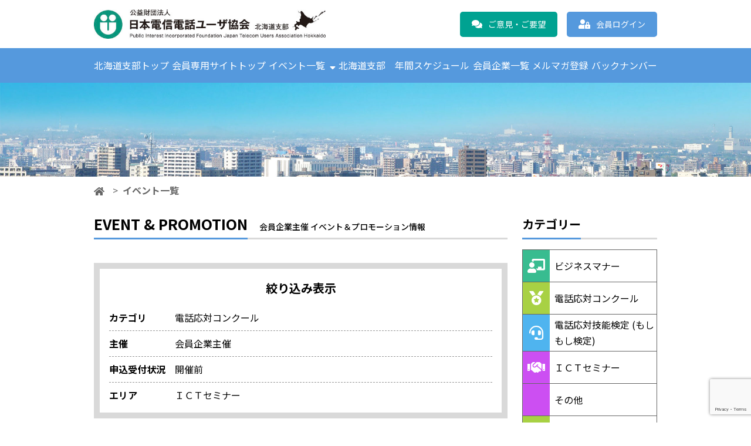

--- FILE ---
content_type: text/html; charset=UTF-8
request_url: https://jtua-hk.org/member/event/?author=member&cat=event_2&status=pre&area=%EF%BD%89%EF%BD%83%EF%BD%94%E3%82%BB%E3%83%9F%E3%83%8A%E3%83%BC
body_size: 13033
content:
<!doctype html>
<html>
<head>
<meta charset="utf-8">
<meta name="robots" content="index, follow">
<meta name=viewport content="width=device-width, initial-scale=1">
<meta name="format-detection" content="telephone=no">
<link rel="pingback" href="https://jtua-hk.org/member/xmlrpc.php">

<link rel="SHORTCUT ICON" href="https://jtua-hk.org/member/wp-content/themes/jtua2024/common/images/favicons/favicon.ico" />
<link rel="apple-touch-icon" href="https://jtua-hk.org/member/wp-content/themes/jtua2024/common/images/favicons/apple-touch-icon.png" />
<meta name="thumbnail" content="https://jtua-hk.org/member/wp-content/themes/jtua2024/common/images/favicons/metathum.png" />

<!-- Global site tag (gtag.js) - Google Analytics -->
<script async src="https://www.googletagmanager.com/gtag/js?id=G-GF13XYJQ7S"></script>
<script>
  window.dataLayer = window.dataLayer || [];
  function gtag(){dataLayer.push(arguments);}
  gtag('js', new Date());

  gtag('config', 'G-GF13XYJQ7S');
</script>
<meta name="google-site-verification" content="NV9KReZ76pT2ruxmnYF4BVobrVcyS4Q0e27igfYeYMA" />
<meta name='robots' content='index, follow, max-image-preview:large, max-snippet:-1, max-video-preview:-1' />

	<!-- This site is optimized with the Yoast SEO plugin v26.8 - https://yoast.com/product/yoast-seo-wordpress/ -->
	<link rel="canonical" href="https://jtua-hk.org/member/event/" />
	<meta property="og:locale" content="ja_JP" />
	<meta property="og:type" content="article" />
	<meta property="og:title" content="イベント一覧 | 公益財団法人日本電信電話ユーザ協会 北海道支部" />
	<meta property="og:description" content="CONTENTS" />
	<meta property="og:url" content="https://jtua-hk.org/member/event/" />
	<meta property="og:site_name" content="公益財団法人日本電信電話ユーザ協会 北海道支部" />
	<meta property="article:modified_time" content="2021-03-26T00:28:19+00:00" />
	<meta name="twitter:card" content="summary_large_image" />
	<meta name="twitter:label1" content="推定読み取り時間" />
	<meta name="twitter:data1" content="1分" />
	<script type="application/ld+json" class="yoast-schema-graph">{"@context":"https://schema.org","@graph":[{"@type":"WebPage","@id":"https://jtua-hk.org/member/event/","url":"https://jtua-hk.org/member/event/","name":"イベント一覧 | 公益財団法人日本電信電話ユーザ協会 北海道支部","isPartOf":{"@id":"https://jtua-hk.org/member/#website"},"datePublished":"2021-02-08T02:04:51+00:00","dateModified":"2021-03-26T00:28:19+00:00","breadcrumb":{"@id":"https://jtua-hk.org/member/event/#breadcrumb"},"inLanguage":"ja","potentialAction":[{"@type":"ReadAction","target":["https://jtua-hk.org/member/event/"]}]},{"@type":"BreadcrumbList","@id":"https://jtua-hk.org/member/event/#breadcrumb","itemListElement":[{"@type":"ListItem","position":1,"name":"ホーム","item":"https://jtua-hk.org/member/"},{"@type":"ListItem","position":2,"name":"イベント一覧"}]},{"@type":"WebSite","@id":"https://jtua-hk.org/member/#website","url":"https://jtua-hk.org/member/","name":"公益財団法人日本電信電話ユーザ協会 北海道支部","description":"日本電信電話ユーザー協会　北海道支部会員様専用サイトです。","publisher":{"@id":"https://jtua-hk.org/member/#organization"},"potentialAction":[{"@type":"SearchAction","target":{"@type":"EntryPoint","urlTemplate":"https://jtua-hk.org/member/?s={search_term_string}"},"query-input":{"@type":"PropertyValueSpecification","valueRequired":true,"valueName":"search_term_string"}}],"inLanguage":"ja"},{"@type":"Organization","@id":"https://jtua-hk.org/member/#organization","name":"公益財団法人 日本電信電話ユーザ協会 北海道支部","url":"https://jtua-hk.org/member/","logo":{"@type":"ImageObject","inLanguage":"ja","@id":"https://jtua-hk.org/member/#/schema/logo/image/","url":"https://jtua-hk.org/member/wp-content/uploads/2021/06/logo.jpg","contentUrl":"https://jtua-hk.org/member/wp-content/uploads/2021/06/logo.jpg","width":640,"height":81,"caption":"公益財団法人 日本電信電話ユーザ協会 北海道支部"},"image":{"@id":"https://jtua-hk.org/member/#/schema/logo/image/"}}]}</script>
	<!-- / Yoast SEO plugin. -->


<link rel='dns-prefetch' href='//webfonts.xserver.jp' />
<link rel='dns-prefetch' href='//use.fontawesome.com' />
<link rel="alternate" title="oEmbed (JSON)" type="application/json+oembed" href="https://jtua-hk.org/member/wp-json/oembed/1.0/embed?url=https%3A%2F%2Fjtua-hk.org%2Fmember%2Fevent%2F" />
<link rel="alternate" title="oEmbed (XML)" type="text/xml+oembed" href="https://jtua-hk.org/member/wp-json/oembed/1.0/embed?url=https%3A%2F%2Fjtua-hk.org%2Fmember%2Fevent%2F&#038;format=xml" />
<style id='wp-img-auto-sizes-contain-inline-css' type='text/css'>
img:is([sizes=auto i],[sizes^="auto," i]){contain-intrinsic-size:3000px 1500px}
/*# sourceURL=wp-img-auto-sizes-contain-inline-css */
</style>
<style id='wp-emoji-styles-inline-css' type='text/css'>

	img.wp-smiley, img.emoji {
		display: inline !important;
		border: none !important;
		box-shadow: none !important;
		height: 1em !important;
		width: 1em !important;
		margin: 0 0.07em !important;
		vertical-align: -0.1em !important;
		background: none !important;
		padding: 0 !important;
	}
/*# sourceURL=wp-emoji-styles-inline-css */
</style>
<style id='wp-block-library-inline-css' type='text/css'>
:root{--wp-block-synced-color:#7a00df;--wp-block-synced-color--rgb:122,0,223;--wp-bound-block-color:var(--wp-block-synced-color);--wp-editor-canvas-background:#ddd;--wp-admin-theme-color:#007cba;--wp-admin-theme-color--rgb:0,124,186;--wp-admin-theme-color-darker-10:#006ba1;--wp-admin-theme-color-darker-10--rgb:0,107,160.5;--wp-admin-theme-color-darker-20:#005a87;--wp-admin-theme-color-darker-20--rgb:0,90,135;--wp-admin-border-width-focus:2px}@media (min-resolution:192dpi){:root{--wp-admin-border-width-focus:1.5px}}.wp-element-button{cursor:pointer}:root .has-very-light-gray-background-color{background-color:#eee}:root .has-very-dark-gray-background-color{background-color:#313131}:root .has-very-light-gray-color{color:#eee}:root .has-very-dark-gray-color{color:#313131}:root .has-vivid-green-cyan-to-vivid-cyan-blue-gradient-background{background:linear-gradient(135deg,#00d084,#0693e3)}:root .has-purple-crush-gradient-background{background:linear-gradient(135deg,#34e2e4,#4721fb 50%,#ab1dfe)}:root .has-hazy-dawn-gradient-background{background:linear-gradient(135deg,#faaca8,#dad0ec)}:root .has-subdued-olive-gradient-background{background:linear-gradient(135deg,#fafae1,#67a671)}:root .has-atomic-cream-gradient-background{background:linear-gradient(135deg,#fdd79a,#004a59)}:root .has-nightshade-gradient-background{background:linear-gradient(135deg,#330968,#31cdcf)}:root .has-midnight-gradient-background{background:linear-gradient(135deg,#020381,#2874fc)}:root{--wp--preset--font-size--normal:16px;--wp--preset--font-size--huge:42px}.has-regular-font-size{font-size:1em}.has-larger-font-size{font-size:2.625em}.has-normal-font-size{font-size:var(--wp--preset--font-size--normal)}.has-huge-font-size{font-size:var(--wp--preset--font-size--huge)}.has-text-align-center{text-align:center}.has-text-align-left{text-align:left}.has-text-align-right{text-align:right}.has-fit-text{white-space:nowrap!important}#end-resizable-editor-section{display:none}.aligncenter{clear:both}.items-justified-left{justify-content:flex-start}.items-justified-center{justify-content:center}.items-justified-right{justify-content:flex-end}.items-justified-space-between{justify-content:space-between}.screen-reader-text{border:0;clip-path:inset(50%);height:1px;margin:-1px;overflow:hidden;padding:0;position:absolute;width:1px;word-wrap:normal!important}.screen-reader-text:focus{background-color:#ddd;clip-path:none;color:#444;display:block;font-size:1em;height:auto;left:5px;line-height:normal;padding:15px 23px 14px;text-decoration:none;top:5px;width:auto;z-index:100000}html :where(.has-border-color){border-style:solid}html :where([style*=border-top-color]){border-top-style:solid}html :where([style*=border-right-color]){border-right-style:solid}html :where([style*=border-bottom-color]){border-bottom-style:solid}html :where([style*=border-left-color]){border-left-style:solid}html :where([style*=border-width]){border-style:solid}html :where([style*=border-top-width]){border-top-style:solid}html :where([style*=border-right-width]){border-right-style:solid}html :where([style*=border-bottom-width]){border-bottom-style:solid}html :where([style*=border-left-width]){border-left-style:solid}html :where(img[class*=wp-image-]){height:auto;max-width:100%}:where(figure){margin:0 0 1em}html :where(.is-position-sticky){--wp-admin--admin-bar--position-offset:var(--wp-admin--admin-bar--height,0px)}@media screen and (max-width:600px){html :where(.is-position-sticky){--wp-admin--admin-bar--position-offset:0px}}

/*# sourceURL=wp-block-library-inline-css */
</style><style id='global-styles-inline-css' type='text/css'>
:root{--wp--preset--aspect-ratio--square: 1;--wp--preset--aspect-ratio--4-3: 4/3;--wp--preset--aspect-ratio--3-4: 3/4;--wp--preset--aspect-ratio--3-2: 3/2;--wp--preset--aspect-ratio--2-3: 2/3;--wp--preset--aspect-ratio--16-9: 16/9;--wp--preset--aspect-ratio--9-16: 9/16;--wp--preset--color--black: #000000;--wp--preset--color--cyan-bluish-gray: #abb8c3;--wp--preset--color--white: #ffffff;--wp--preset--color--pale-pink: #f78da7;--wp--preset--color--vivid-red: #cf2e2e;--wp--preset--color--luminous-vivid-orange: #ff6900;--wp--preset--color--luminous-vivid-amber: #fcb900;--wp--preset--color--light-green-cyan: #7bdcb5;--wp--preset--color--vivid-green-cyan: #00d084;--wp--preset--color--pale-cyan-blue: #8ed1fc;--wp--preset--color--vivid-cyan-blue: #0693e3;--wp--preset--color--vivid-purple: #9b51e0;--wp--preset--gradient--vivid-cyan-blue-to-vivid-purple: linear-gradient(135deg,rgb(6,147,227) 0%,rgb(155,81,224) 100%);--wp--preset--gradient--light-green-cyan-to-vivid-green-cyan: linear-gradient(135deg,rgb(122,220,180) 0%,rgb(0,208,130) 100%);--wp--preset--gradient--luminous-vivid-amber-to-luminous-vivid-orange: linear-gradient(135deg,rgb(252,185,0) 0%,rgb(255,105,0) 100%);--wp--preset--gradient--luminous-vivid-orange-to-vivid-red: linear-gradient(135deg,rgb(255,105,0) 0%,rgb(207,46,46) 100%);--wp--preset--gradient--very-light-gray-to-cyan-bluish-gray: linear-gradient(135deg,rgb(238,238,238) 0%,rgb(169,184,195) 100%);--wp--preset--gradient--cool-to-warm-spectrum: linear-gradient(135deg,rgb(74,234,220) 0%,rgb(151,120,209) 20%,rgb(207,42,186) 40%,rgb(238,44,130) 60%,rgb(251,105,98) 80%,rgb(254,248,76) 100%);--wp--preset--gradient--blush-light-purple: linear-gradient(135deg,rgb(255,206,236) 0%,rgb(152,150,240) 100%);--wp--preset--gradient--blush-bordeaux: linear-gradient(135deg,rgb(254,205,165) 0%,rgb(254,45,45) 50%,rgb(107,0,62) 100%);--wp--preset--gradient--luminous-dusk: linear-gradient(135deg,rgb(255,203,112) 0%,rgb(199,81,192) 50%,rgb(65,88,208) 100%);--wp--preset--gradient--pale-ocean: linear-gradient(135deg,rgb(255,245,203) 0%,rgb(182,227,212) 50%,rgb(51,167,181) 100%);--wp--preset--gradient--electric-grass: linear-gradient(135deg,rgb(202,248,128) 0%,rgb(113,206,126) 100%);--wp--preset--gradient--midnight: linear-gradient(135deg,rgb(2,3,129) 0%,rgb(40,116,252) 100%);--wp--preset--font-size--small: 13px;--wp--preset--font-size--medium: 20px;--wp--preset--font-size--large: 36px;--wp--preset--font-size--x-large: 42px;--wp--preset--spacing--20: 0.44rem;--wp--preset--spacing--30: 0.67rem;--wp--preset--spacing--40: 1rem;--wp--preset--spacing--50: 1.5rem;--wp--preset--spacing--60: 2.25rem;--wp--preset--spacing--70: 3.38rem;--wp--preset--spacing--80: 5.06rem;--wp--preset--shadow--natural: 6px 6px 9px rgba(0, 0, 0, 0.2);--wp--preset--shadow--deep: 12px 12px 50px rgba(0, 0, 0, 0.4);--wp--preset--shadow--sharp: 6px 6px 0px rgba(0, 0, 0, 0.2);--wp--preset--shadow--outlined: 6px 6px 0px -3px rgb(255, 255, 255), 6px 6px rgb(0, 0, 0);--wp--preset--shadow--crisp: 6px 6px 0px rgb(0, 0, 0);}:where(.is-layout-flex){gap: 0.5em;}:where(.is-layout-grid){gap: 0.5em;}body .is-layout-flex{display: flex;}.is-layout-flex{flex-wrap: wrap;align-items: center;}.is-layout-flex > :is(*, div){margin: 0;}body .is-layout-grid{display: grid;}.is-layout-grid > :is(*, div){margin: 0;}:where(.wp-block-columns.is-layout-flex){gap: 2em;}:where(.wp-block-columns.is-layout-grid){gap: 2em;}:where(.wp-block-post-template.is-layout-flex){gap: 1.25em;}:where(.wp-block-post-template.is-layout-grid){gap: 1.25em;}.has-black-color{color: var(--wp--preset--color--black) !important;}.has-cyan-bluish-gray-color{color: var(--wp--preset--color--cyan-bluish-gray) !important;}.has-white-color{color: var(--wp--preset--color--white) !important;}.has-pale-pink-color{color: var(--wp--preset--color--pale-pink) !important;}.has-vivid-red-color{color: var(--wp--preset--color--vivid-red) !important;}.has-luminous-vivid-orange-color{color: var(--wp--preset--color--luminous-vivid-orange) !important;}.has-luminous-vivid-amber-color{color: var(--wp--preset--color--luminous-vivid-amber) !important;}.has-light-green-cyan-color{color: var(--wp--preset--color--light-green-cyan) !important;}.has-vivid-green-cyan-color{color: var(--wp--preset--color--vivid-green-cyan) !important;}.has-pale-cyan-blue-color{color: var(--wp--preset--color--pale-cyan-blue) !important;}.has-vivid-cyan-blue-color{color: var(--wp--preset--color--vivid-cyan-blue) !important;}.has-vivid-purple-color{color: var(--wp--preset--color--vivid-purple) !important;}.has-black-background-color{background-color: var(--wp--preset--color--black) !important;}.has-cyan-bluish-gray-background-color{background-color: var(--wp--preset--color--cyan-bluish-gray) !important;}.has-white-background-color{background-color: var(--wp--preset--color--white) !important;}.has-pale-pink-background-color{background-color: var(--wp--preset--color--pale-pink) !important;}.has-vivid-red-background-color{background-color: var(--wp--preset--color--vivid-red) !important;}.has-luminous-vivid-orange-background-color{background-color: var(--wp--preset--color--luminous-vivid-orange) !important;}.has-luminous-vivid-amber-background-color{background-color: var(--wp--preset--color--luminous-vivid-amber) !important;}.has-light-green-cyan-background-color{background-color: var(--wp--preset--color--light-green-cyan) !important;}.has-vivid-green-cyan-background-color{background-color: var(--wp--preset--color--vivid-green-cyan) !important;}.has-pale-cyan-blue-background-color{background-color: var(--wp--preset--color--pale-cyan-blue) !important;}.has-vivid-cyan-blue-background-color{background-color: var(--wp--preset--color--vivid-cyan-blue) !important;}.has-vivid-purple-background-color{background-color: var(--wp--preset--color--vivid-purple) !important;}.has-black-border-color{border-color: var(--wp--preset--color--black) !important;}.has-cyan-bluish-gray-border-color{border-color: var(--wp--preset--color--cyan-bluish-gray) !important;}.has-white-border-color{border-color: var(--wp--preset--color--white) !important;}.has-pale-pink-border-color{border-color: var(--wp--preset--color--pale-pink) !important;}.has-vivid-red-border-color{border-color: var(--wp--preset--color--vivid-red) !important;}.has-luminous-vivid-orange-border-color{border-color: var(--wp--preset--color--luminous-vivid-orange) !important;}.has-luminous-vivid-amber-border-color{border-color: var(--wp--preset--color--luminous-vivid-amber) !important;}.has-light-green-cyan-border-color{border-color: var(--wp--preset--color--light-green-cyan) !important;}.has-vivid-green-cyan-border-color{border-color: var(--wp--preset--color--vivid-green-cyan) !important;}.has-pale-cyan-blue-border-color{border-color: var(--wp--preset--color--pale-cyan-blue) !important;}.has-vivid-cyan-blue-border-color{border-color: var(--wp--preset--color--vivid-cyan-blue) !important;}.has-vivid-purple-border-color{border-color: var(--wp--preset--color--vivid-purple) !important;}.has-vivid-cyan-blue-to-vivid-purple-gradient-background{background: var(--wp--preset--gradient--vivid-cyan-blue-to-vivid-purple) !important;}.has-light-green-cyan-to-vivid-green-cyan-gradient-background{background: var(--wp--preset--gradient--light-green-cyan-to-vivid-green-cyan) !important;}.has-luminous-vivid-amber-to-luminous-vivid-orange-gradient-background{background: var(--wp--preset--gradient--luminous-vivid-amber-to-luminous-vivid-orange) !important;}.has-luminous-vivid-orange-to-vivid-red-gradient-background{background: var(--wp--preset--gradient--luminous-vivid-orange-to-vivid-red) !important;}.has-very-light-gray-to-cyan-bluish-gray-gradient-background{background: var(--wp--preset--gradient--very-light-gray-to-cyan-bluish-gray) !important;}.has-cool-to-warm-spectrum-gradient-background{background: var(--wp--preset--gradient--cool-to-warm-spectrum) !important;}.has-blush-light-purple-gradient-background{background: var(--wp--preset--gradient--blush-light-purple) !important;}.has-blush-bordeaux-gradient-background{background: var(--wp--preset--gradient--blush-bordeaux) !important;}.has-luminous-dusk-gradient-background{background: var(--wp--preset--gradient--luminous-dusk) !important;}.has-pale-ocean-gradient-background{background: var(--wp--preset--gradient--pale-ocean) !important;}.has-electric-grass-gradient-background{background: var(--wp--preset--gradient--electric-grass) !important;}.has-midnight-gradient-background{background: var(--wp--preset--gradient--midnight) !important;}.has-small-font-size{font-size: var(--wp--preset--font-size--small) !important;}.has-medium-font-size{font-size: var(--wp--preset--font-size--medium) !important;}.has-large-font-size{font-size: var(--wp--preset--font-size--large) !important;}.has-x-large-font-size{font-size: var(--wp--preset--font-size--x-large) !important;}
/*# sourceURL=global-styles-inline-css */
</style>

<style id='classic-theme-styles-inline-css' type='text/css'>
/*! This file is auto-generated */
.wp-block-button__link{color:#fff;background-color:#32373c;border-radius:9999px;box-shadow:none;text-decoration:none;padding:calc(.667em + 2px) calc(1.333em + 2px);font-size:1.125em}.wp-block-file__button{background:#32373c;color:#fff;text-decoration:none}
/*# sourceURL=/wp-includes/css/classic-themes.min.css */
</style>
<link rel='stylesheet' id='bbp-default-css' href='https://jtua-hk.org/member/wp-content/plugins/bbpress/templates/default/css/bbpress.min.css?ver=2.6.14' type='text/css' media='all' />
<link rel='stylesheet' id='contact-form-7-css' href='https://jtua-hk.org/member/wp-content/plugins/contact-form-7/includes/css/styles.css?ver=6.1.4' type='text/css' media='all' />
<link rel='stylesheet' id='events-manager-css' href='https://jtua-hk.org/member/wp-content/plugins/events-manager/includes/css/events_manager.css?ver=5.993' type='text/css' media='all' />
<link rel='stylesheet' id='destyle-css' href='https://jtua-hk.org/member/wp-content/themes/jtua2024/common/css/destyle.css?ver=6.9' type='text/css' media='all' />
<link rel='stylesheet' id='themacommon-css' href='https://jtua-hk.org/member/wp-content/themes/jtua2024/common/css/common.css?ver=6.9' type='text/css' media='all' />
<link rel='stylesheet' id='main-style-css' href='https://jtua-hk.org/member/wp-content/themes/jtua2024/style.css?ver=6.9' type='text/css' media='all' />
<link rel='stylesheet' id='fontawsome-css' href='https://use.fontawesome.com/releases/v5.15.1/css/all.css?ver=6.9' type='text/css' media='all' />
<link rel='stylesheet' id='UserAccessManagerLoginForm-css' href='https://jtua-hk.org/member/wp-content/plugins/user-access-manager/assets/css/uamLoginForm.css?ver=2.2.25' type='text/css' media='screen' />
<script type="text/javascript" src="https://jtua-hk.org/member/wp-includes/js/jquery/jquery.min.js?ver=3.7.1" id="jquery-core-js"></script>
<script type="text/javascript" src="https://jtua-hk.org/member/wp-includes/js/jquery/jquery-migrate.min.js?ver=3.4.1" id="jquery-migrate-js"></script>
<script type="text/javascript" src="//webfonts.xserver.jp/js/xserverv3.js?fadein=0&amp;ver=2.0.9" id="typesquare_std-js"></script>
<script type="text/javascript" src="https://jtua-hk.org/member/wp-includes/js/dist/hooks.min.js?ver=dd5603f07f9220ed27f1" id="wp-hooks-js"></script>
<script type="text/javascript" src="https://jtua-hk.org/member/wp-includes/js/dist/i18n.min.js?ver=c26c3dc7bed366793375" id="wp-i18n-js"></script>
<script type="text/javascript" id="wp-i18n-js-after">
/* <![CDATA[ */
wp.i18n.setLocaleData( { 'text direction\u0004ltr': [ 'ltr' ] } );
//# sourceURL=wp-i18n-js-after
/* ]]> */
</script>
<script type="text/javascript" src="https://jtua-hk.org/member/wp-includes/js/jquery/ui/core.min.js?ver=1.13.3" id="jquery-ui-core-js"></script>
<script type="text/javascript" src="https://jtua-hk.org/member/wp-includes/js/jquery/ui/mouse.min.js?ver=1.13.3" id="jquery-ui-mouse-js"></script>
<script type="text/javascript" src="https://jtua-hk.org/member/wp-includes/js/jquery/ui/sortable.min.js?ver=1.13.3" id="jquery-ui-sortable-js"></script>
<script type="text/javascript" src="https://jtua-hk.org/member/wp-includes/js/jquery/ui/datepicker.min.js?ver=1.13.3" id="jquery-ui-datepicker-js"></script>
<script type="text/javascript" id="jquery-ui-datepicker-js-after">
/* <![CDATA[ */
jQuery(function(jQuery){jQuery.datepicker.setDefaults({"closeText":"\u9589\u3058\u308b","currentText":"\u4eca\u65e5","monthNames":["1\u6708","2\u6708","3\u6708","4\u6708","5\u6708","6\u6708","7\u6708","8\u6708","9\u6708","10\u6708","11\u6708","12\u6708"],"monthNamesShort":["1\u6708","2\u6708","3\u6708","4\u6708","5\u6708","6\u6708","7\u6708","8\u6708","9\u6708","10\u6708","11\u6708","12\u6708"],"nextText":"\u6b21","prevText":"\u524d","dayNames":["\u65e5\u66dc\u65e5","\u6708\u66dc\u65e5","\u706b\u66dc\u65e5","\u6c34\u66dc\u65e5","\u6728\u66dc\u65e5","\u91d1\u66dc\u65e5","\u571f\u66dc\u65e5"],"dayNamesShort":["\u65e5","\u6708","\u706b","\u6c34","\u6728","\u91d1","\u571f"],"dayNamesMin":["\u65e5","\u6708","\u706b","\u6c34","\u6728","\u91d1","\u571f"],"dateFormat":"yy-mm-dd","firstDay":1,"isRTL":false});});
//# sourceURL=jquery-ui-datepicker-js-after
/* ]]> */
</script>
<script type="text/javascript" src="https://jtua-hk.org/member/wp-includes/js/jquery/ui/menu.min.js?ver=1.13.3" id="jquery-ui-menu-js"></script>
<script type="text/javascript" src="https://jtua-hk.org/member/wp-includes/js/dist/dom-ready.min.js?ver=f77871ff7694fffea381" id="wp-dom-ready-js"></script>
<script type="text/javascript" id="wp-a11y-js-translations">
/* <![CDATA[ */
( function( domain, translations ) {
	var localeData = translations.locale_data[ domain ] || translations.locale_data.messages;
	localeData[""].domain = domain;
	wp.i18n.setLocaleData( localeData, domain );
} )( "default", {"translation-revision-date":"2026-01-23 14:37:58+0000","generator":"GlotPress\/4.0.3","domain":"messages","locale_data":{"messages":{"":{"domain":"messages","plural-forms":"nplurals=1; plural=0;","lang":"ja_JP"},"Notifications":["\u901a\u77e5"]}},"comment":{"reference":"wp-includes\/js\/dist\/a11y.js"}} );
//# sourceURL=wp-a11y-js-translations
/* ]]> */
</script>
<script type="text/javascript" src="https://jtua-hk.org/member/wp-includes/js/dist/a11y.min.js?ver=cb460b4676c94bd228ed" id="wp-a11y-js"></script>
<script type="text/javascript" src="https://jtua-hk.org/member/wp-includes/js/jquery/ui/autocomplete.min.js?ver=1.13.3" id="jquery-ui-autocomplete-js"></script>
<script type="text/javascript" src="https://jtua-hk.org/member/wp-includes/js/jquery/ui/resizable.min.js?ver=1.13.3" id="jquery-ui-resizable-js"></script>
<script type="text/javascript" src="https://jtua-hk.org/member/wp-includes/js/jquery/ui/draggable.min.js?ver=1.13.3" id="jquery-ui-draggable-js"></script>
<script type="text/javascript" src="https://jtua-hk.org/member/wp-includes/js/jquery/ui/controlgroup.min.js?ver=1.13.3" id="jquery-ui-controlgroup-js"></script>
<script type="text/javascript" src="https://jtua-hk.org/member/wp-includes/js/jquery/ui/checkboxradio.min.js?ver=1.13.3" id="jquery-ui-checkboxradio-js"></script>
<script type="text/javascript" src="https://jtua-hk.org/member/wp-includes/js/jquery/ui/button.min.js?ver=1.13.3" id="jquery-ui-button-js"></script>
<script type="text/javascript" src="https://jtua-hk.org/member/wp-includes/js/jquery/ui/dialog.min.js?ver=1.13.3" id="jquery-ui-dialog-js"></script>
<script type="text/javascript" id="events-manager-js-extra">
/* <![CDATA[ */
var EM = {"ajaxurl":"https://jtua-hk.org/member/wp-admin/admin-ajax.php","locationajaxurl":"https://jtua-hk.org/member/wp-admin/admin-ajax.php?action=locations_search","firstDay":"1","locale":"ja","dateFormat":"yy/mm/dd","ui_css":"https://jtua-hk.org/member/wp-content/plugins/events-manager/includes/css/jquery-ui.min.css","show24hours":"1","is_ssl":"1","bookingInProgress":"\u4e88\u7d04\u7533\u8fbc\u307f\u304c\u884c\u308f\u308c\u308b\u307e\u3067\u304a\u5f85\u3061\u304f\u3060\u3055\u3044\u3002","tickets_save":"\u30c1\u30b1\u30c3\u30c8\u3092\u4fdd\u5b58","bookingajaxurl":"https://jtua-hk.org/member/wp-admin/admin-ajax.php","bookings_export_save":"\u4e88\u7d04\u60c5\u5831\u306e\u30a8\u30af\u30b9\u30dd\u30fc\u30c8","bookings_settings_save":"\u8a2d\u5b9a\u3092\u4fdd\u5b58","booking_delete":"\u672c\u5f53\u306b\u524a\u9664\u3057\u307e\u3059\u304b ?","booking_offset":"30","bb_full":"\u58f2\u308a\u5207\u308c","bb_book":"\u4eca\u3059\u3050\u4e88\u7d04","bb_booking":"\u4e88\u7d04\u7533\u8fbc\u307f\u3092\u51e6\u7406\u3057\u3066\u3044\u307e\u3059...","bb_booked":"\u4e88\u7d04\u3092\u7533\u8acb\u3057\u307e\u3057\u305f\u3002","bb_error":"\u4e88\u7d04\u30a8\u30e9\u30fc\u3067\u3059\u3002\u518d\u8a66\u884c\u3057\u307e\u3059\u304b\uff1f","bb_cancel":"\u30ad\u30e3\u30f3\u30bb\u30eb","bb_canceling":"\u30ad\u30e3\u30f3\u30bb\u30eb\u51e6\u7406\u4e2d...","bb_cancelled":"\u30ad\u30e3\u30f3\u30bb\u30eb\u6e08\u307f","bb_cancel_error":"\u30ad\u30e3\u30f3\u30bb\u30eb\u30a8\u30e9\u30fc\u3067\u3059\u3002\u518d\u8a66\u884c\u3057\u307e\u3059\u304b\uff1f","txt_search":"\u691c\u7d22","txt_searching":"\u691c\u7d22\u4e2d...","txt_loading":"\u8aad\u307f\u8fbc\u307f\u4e2d\u2026","event_detach_warning":"\u7e70\u8fd4\u3057\u30a4\u30d9\u30f3\u30c8\u304b\u3089\u5207\u308a\u96e2\u3059\u3068\u3001\u305d\u306e\u30a4\u30d9\u30f3\u30c8\u306f\u7e70\u8fd4\u3057\u30b9\u30b1\u30b8\u30e5\u30fc\u30eb\u304b\u3089\u9664\u5916\u3055\u308c\u3001\u72ec\u7acb\u3057\u305f\u30a4\u30d9\u30f3\u30c8\u3068\u3057\u3066\u6271\u308f\u308c\u307e\u3059\u3002\u672c\u5f53\u306b\u3053\u306e\u30a4\u30d9\u30f3\u30c8\u3092\u7e70\u8fd4\u3057\u30b9\u30b1\u30b8\u30e5\u30fc\u30eb\u304b\u3089\u5207\u308a\u96e2\u3057\u307e\u3059\u304b?","delete_recurrence_warning":"\u672c\u5f53\u306b\u3053\u306e\u30a4\u30d9\u30f3\u30c8\u306e\u7e70\u8fd4\u3057\u3092\u5168\u524a\u9664\u3057\u3066\u3088\u308d\u3057\u3044\u3067\u3059\u304b? \u3059\u3079\u3066\u306e\u30a4\u30d9\u30f3\u30c8\u3092\u30b4\u30df\u7bb1\u3078\u79fb\u52d5\u3057\u307e\u3057\u305f\u3002","disable_bookings_warning":"\u4e88\u7d04\u6a5f\u80fd\u3092\u7121\u52b9\u306b\u3057\u3066\u300c\u66f4\u65b0\u300d\u3092\u62bc\u3059\u3068\u3001\u73fe\u5728\u306e\u4e88\u7d04\u60c5\u5831\u304c\u3059\u3079\u3066\u5931\u308f\u308c\u307e\u3059\u3002\u73fe\u5728\u4e88\u7d04\u3092\u53d7\u4ed8\u4e2d\u306e\u30a4\u30d9\u30f3\u30c8\u306e\u5834\u5408\u3001\u3053\u306e\u64cd\u4f5c\u306f\u305f\u3044\u3078\u3093\u5371\u967a\u3067\u3059\u3002\u4e88\u7d04\u60c5\u5831\u306f\u305d\u306e\u307e\u307e\u3067\u3001\u65b0\u898f\u306e\u7533\u8fbc\u3092\u5236\u9650\u3059\u308b\u306b\u306f\u3001\u30c1\u30b1\u30c3\u30c8\u306e\u300c\u5e2d\u6570\u300d\u3084\u30a4\u30d9\u30f3\u30c8\u306e\u300c\u7dcf\u5e2d\u6570\u300d\u3092\u4e88\u7d04\u6e08\u307f\u306e\u5e2d\u6570\u3088\u308a\u5c11\u306a\u304f\u8a2d\u5b9a\u3057\u76f4\u305b\u3070\u5229\u7528\u8005\u306f\u4e88\u7d04\u7533\u8fbc\u307f\u304c\u3067\u304d\u306a\u304f\u306a\u308b\u305f\u3081\u3001\u3053\u3061\u3089\u306e\u65b9\u6cd5\u304c\u304a\u3059\u3059\u3081\u3067\u3059\u3002\u672c\u5f53\u306b\u4e88\u7d04\u6a5f\u80fd\u3092\u7121\u52b9\u306b\u3057\u3066\u3088\u308d\u3057\u3044\u3067\u3059\u304b?","booking_warning_cancel":"\u672c\u5f53\u306b\u4e88\u7d04\u3092\u30ad\u30e3\u30f3\u30bb\u30eb\u3057\u3066\u3088\u3044\u3067\u3059\u304b?"};
//# sourceURL=events-manager-js-extra
/* ]]> */
</script>
<script type="text/javascript" src="https://jtua-hk.org/member/wp-content/plugins/events-manager/includes/js/events-manager.js?ver=5.993" id="events-manager-js"></script>
<script type="text/javascript" src="https://jtua-hk.org/member/wp-content/themes/jtua2024/common/js/action.js?ver=6.9" id="main-action-js"></script>
<script type="text/javascript" src="https://jtua-hk.org/member/wp-content/themes/jtua2024/common/js/action_pc.js?ver=6.9" id="pc-action-js"></script>
<script type="text/javascript" src="https://jtua-hk.org/member/wp-content/themes/jtua2024/common/js/forum.js?ver=6.9" id="forum-action-js"></script>
<link rel="https://api.w.org/" href="https://jtua-hk.org/member/wp-json/" /><link rel="alternate" title="JSON" type="application/json" href="https://jtua-hk.org/member/wp-json/wp/v2/pages/6" /><link rel="EditURI" type="application/rsd+xml" title="RSD" href="https://jtua-hk.org/member/xmlrpc.php?rsd" />
<meta name="generator" content="WordPress 6.9" />
<link rel='shortlink' href='https://jtua-hk.org/member/?p=6' />
</head>

<body>
<div class="menu_bg"></div>

<header>
<div class="hd_first row">
<h1 class="hd_logo"><a href="https://jtua-hk.org/member">公益財団法人日本電信電話ユーザ協会 北海道支部</a></h1>
<div class="bt_forum_link"><a href="https://jtua-hk.org/member/forums/"><i class="fas fa-solid fa-comments"></i><span>ご意見・ご要望</span></a></div>
<div class="bt_login"><a href="https://jtua-hk.org/member/wp-login.php"><i class="fas fa-user-lock"></i><span>会員ログイン</span></a></div>
</div>
<div class="hd_menu">
<nav>
<ul id="menu-global" class="menu"><li id="menu-item-50" class="menu-item menu-item-type-custom menu-item-object-custom menu-item-50"><a href="https://www.pi.jtua.or.jp/hokkaido/">北海道支部トップ</a></li>
<li id="menu-item-51" class="menu-item menu-item-type-post_type menu-item-object-page menu-item-home menu-item-51"><a href="https://jtua-hk.org/member/">会員専用サイトトップ</a></li>
<li id="menu-item-1934" class="menu-item menu-item-type-post_type menu-item-object-page current-menu-item page_item page-item-6 current_page_item menu-item-has-children menu-item-1934"><a href="https://jtua-hk.org/member/event/" aria-current="page">イベント一覧</a>
<ul class="sub-menu">
	<li id="menu-item-1126" class="menu-item menu-item-type-post_type menu-item-object-page menu-item-1126"><a href="https://jtua-hk.org/member/event/jtua-event/">支部イベント一覧</a></li>
	<li id="menu-item-1935" class="menu-item menu-item-type-post_type menu-item-object-page menu-item-1935"><a href="https://jtua-hk.org/member/event/member_event/">会員企業主催 イベント＆プロモーション情報</a></li>
</ul>
</li>
<li id="menu-item-2561" class="menu-item menu-item-type-post_type menu-item-object-page menu-item-2561"><a href="https://jtua-hk.org/member/schedule/">北海道支部　年間スケジュール</a></li>
<li id="menu-item-54" class="menu-item menu-item-type-post_type menu-item-object-page menu-item-54"><a href="https://jtua-hk.org/member/memberlist/">会員企業一覧</a></li>
<li id="menu-item-53" class="menu-item menu-item-type-post_type menu-item-object-page menu-item-53"><a href="https://jtua-hk.org/member/mailmagazine/">メルマガ登録</a></li>
<li id="menu-item-3234" class="menu-item menu-item-type-post_type menu-item-object-page menu-item-3234"><a href="https://jtua-hk.org/member/mmaga_backnumber/">バックナンバー</a></li>
</ul></nav>
</div>
</header>

<div class="menu_bt_wrap">
<button class="menu_bt" type="button">
  <span class="bar_wrap">
    <span class="bar"></span>
    <span class="bar"></span>
    <span class="bar"></span>
  </span>
  <span class="menu_bt_text">メニュー</span>
</button>
</div>
<!-- header end -->

<main>
<section id="heroarea">
<div class="hero_img"><img src="https://jtua-hk.org/member/wp-content/uploads/2021/02/headerbg-2.jpg"></div>
</section>

<section id="breadcrumbs_wrap"><div id="breadcrumbs" class="row"><span><span><a href="https://jtua-hk.org/member/">ホーム</a></span> &gt; <span class="breadcrumb_last" aria-current="page"><strong>イベント一覧</strong></span></span></div></section>
<section id="page" class="row">

		<article id="post-6" class="single_content use_side_main">
		<div class="entry-header">
			<h1 class="title"><strong>EVENT & PROMOTION</strong><small>会員企業主催 イベント＆プロモーション情報</small><small></small></h1>
		</div>

					<div id="event_search_que" class="frameborder">
				<h3>絞り込み表示</h3>
				<dl><dt>カテゴリ</dt><dd>電話応対コンクール</dd></dl><dl><dt>主催</dt><dd>会員企業主催</dd></dl><dl><dt>申込受付状況</dt><dd>開催前</dd></dl><dl><dt>エリア</dt><dd>ＩＣＴセミナー</dd></dl>			</div>
		
				<div class="archive_sort_wrap">
			<ul class="sort_list">
				<li class="sort_desc active"><a href="://jtua-hk.org/member/event/?author=member&cat=event_2&status=pre&area=%EF%BD%89%EF%BD%83%EF%BD%94%E3%82%BB%E3%83%9F%E3%83%8A%E3%83%BC&order=DESC"><i class="fas fa-caret-up"></i>新しい順</a></li>
				<li class="sort_asc"><a href="://jtua-hk.org/member/event/?author=member&cat=event_2&status=pre&area=%EF%BD%89%EF%BD%83%EF%BD%94%E3%82%BB%E3%83%9F%E3%83%8A%E3%83%BC&order=ASC"><i class="fas fa-caret-down"></i>古い順</a></li>
			</ul>
		</div>

		<div class="member_event_wrap">
			<div class="event_list_wrap">
				<p class="notcontents">現在、開催前のイベントはありません</p>			</div>
		</div>
	</article>
	
	
<div id="ev_sidenav" class="use_side_nav">

    <dl>
        <dt class="title"><strong>カテゴリー</strong></dt>
        <dd>
            <ul class="ev_side_cat">
                <li class="side_ev_cat_event_1"><a href="://jtua-hk.org/member/event/?author=member&cat=event_2&status=pre&area=%EF%BD%89%EF%BD%83%EF%BD%94%E3%82%BB%E3%83%9F%E3%83%8A%E3%83%BC&cat=event_1"><span class="ev_cat_icon" style="background-color:#38bc90;"><i class="fas fa-chalkboard-teacher" aria-hidden="true"></i></span><span>ビジネスマナー</span></a></li><li class="side_ev_cat_event_2 selected"><a href="://jtua-hk.org/member/event/?author=member&cat=event_2&status=pre&area=%EF%BD%89%EF%BD%83%EF%BD%94%E3%82%BB%E3%83%9F%E3%83%8A%E3%83%BC&cat=event_2"><span class="ev_cat_icon" style="background-color:#a8d144;"><i class="fas fa-medal" aria-hidden="true"></i></span><span>電話応対コンクール</span></a></li><li class="side_ev_cat_event_3"><a href="://jtua-hk.org/member/event/?author=member&cat=event_2&status=pre&area=%EF%BD%89%EF%BD%83%EF%BD%94%E3%82%BB%E3%83%9F%E3%83%8A%E3%83%BC&cat=event_3"><span class="ev_cat_icon" style="background-color:#4fb4ef;"><i class="fas fa-headset" aria-hidden="true"></i></span><span>電話応対技能検定 (もしもし検定)</span></a></li><li class="side_ev_cat_event_4"><a href="://jtua-hk.org/member/event/?author=member&cat=event_2&status=pre&area=%EF%BD%89%EF%BD%83%EF%BD%94%E3%82%BB%E3%83%9F%E3%83%8A%E3%83%BC&cat=event_4"><span class="ev_cat_icon" style="background-color:#cc4ff2;"><i class="fas fa-handshake" aria-hidden="true"></i></span><span>ＩＣＴセミナー</span></a></li><li class="side_ev_cat_%e3%81%9d%e3%81%ae%e4%bb%96"><a href="://jtua-hk.org/member/event/?author=member&cat=event_2&status=pre&area=%EF%BD%89%EF%BD%83%EF%BD%94%E3%82%BB%E3%83%9F%E3%83%8A%E3%83%BC&cat=%e3%81%9d%e3%81%ae%e4%bb%96"><span class="ev_cat_icon" style="background-color:#cc4ff2;"></span><span>その他</span></a></li><li class="side_ev_cat_%e3%83%88%e3%83%83%e3%83%97%e3%82%bb%e3%83%9f%e3%83%8a%e3%83%bc"><a href="://jtua-hk.org/member/event/?author=member&cat=event_2&status=pre&area=%EF%BD%89%EF%BD%83%EF%BD%94%E3%82%BB%E3%83%9F%E3%83%8A%E3%83%BC&cat=%e3%83%88%e3%83%83%e3%83%97%e3%82%bb%e3%83%9f%e3%83%8a%e3%83%bc"><span class="ev_cat_icon" style="background-color:#a8d144;"></span><span>トップセミナー</span></a></li><li class="side_ev_cat_%e4%bc%9a%e5%93%a1%e4%ba%a4%e6%b5%81%e4%bc%9a"><a href="://jtua-hk.org/member/event/?author=member&cat=event_2&status=pre&area=%EF%BD%89%EF%BD%83%EF%BD%94%E3%82%BB%E3%83%9F%E3%83%8A%E3%83%BC&cat=%e4%bc%9a%e5%93%a1%e4%ba%a4%e6%b5%81%e4%bc%9a"><span class="ev_cat_icon" style="background-color:#a8d144;"></span><span>会員交流会</span></a></li><li class="side_ev_cat_%e3%83%a1%e3%83%b3%e3%82%bf%e3%83%ab%e3%83%98%e3%83%ab%e3%82%b9%ef%bc%86%e3%82%bb%e3%83%ab%e3%83%95%e3%82%b1%e3%82%a2"><a href="://jtua-hk.org/member/event/?author=member&cat=event_2&status=pre&area=%EF%BD%89%EF%BD%83%EF%BD%94%E3%82%BB%E3%83%9F%E3%83%8A%E3%83%BC&cat=%e3%83%a1%e3%83%b3%e3%82%bf%e3%83%ab%e3%83%98%e3%83%ab%e3%82%b9%ef%bc%86%e3%82%bb%e3%83%ab%e3%83%95%e3%82%b1%e3%82%a2"><span class="ev_cat_icon" style="background-color:#a8d144;"></span><span>メンタルヘルス＆セルフケア</span></a></li><li class="side_ev_cat_not"><a href="://jtua-hk.org/member/event/?author=member&cat=event_2&status=pre&area=%EF%BD%89%EF%BD%83%EF%BD%94%E3%82%BB%E3%83%9F%E3%83%8A%E3%83%BC&cat=notselected"><span class="ev_cat_icon" style="background-color:#666;"></span><span>その他</span></a></li>            </ul>
        </dd>
    </dl>
    <dl>
        <dt class="title"><strong>主催</strong></dt>
        <dd>
            <ul class="ev_side_author">
                                <li ><a href="://jtua-hk.org/member/event/?author=member&cat=event_2&status=pre&area=%EF%BD%89%EF%BD%83%EF%BD%94%E3%82%BB%E3%83%9F%E3%83%8A%E3%83%BC&author=jtua">日本電信電話ユーザ協会北海道支部</a></li>
                <li  class="selected"><a href="://jtua-hk.org/member/event/?author=member&cat=event_2&status=pre&area=%EF%BD%89%EF%BD%83%EF%BD%94%E3%82%BB%E3%83%9F%E3%83%8A%E3%83%BC&author=member">会員企業主催</a></li>
            </ul>
        </dd>
    </dl>
    <dl>
        <dt class="title"><strong>申込受付状況</strong></dt>
        <dd>
                        <ul class="ev_side_status">
                <li class=""><a href="://jtua-hk.org/member/event/?author=member&cat=event_2&status=pre&area=%EF%BD%89%EF%BD%83%EF%BD%94%E3%82%BB%E3%83%9F%E3%83%8A%E3%83%BC&status=rsvp">申し込み受付中</a></li>
                <li class="selected"><a href="://jtua-hk.org/member/event/?author=member&cat=event_2&status=pre&area=%EF%BD%89%EF%BD%83%EF%BD%94%E3%82%BB%E3%83%9F%E3%83%8A%E3%83%BC&status=pre">開催前</a></li>
                <li class=""><a href="://jtua-hk.org/member/event/?author=member&cat=event_2&status=pre&area=%EF%BD%89%EF%BD%83%EF%BD%94%E3%82%BB%E3%83%9F%E3%83%8A%E3%83%BC&status=now">開催中</a></li>
                <li class=""><a href="://jtua-hk.org/member/event/?author=member&cat=event_2&status=pre&area=%EF%BD%89%EF%BD%83%EF%BD%94%E3%82%BB%E3%83%9F%E3%83%8A%E3%83%BC&status=end">開催終了</a></li>
            </ul>
        </dd>
    </dl>
    <dl>
        <dt class="title"><strong>エリア</strong></dt>
        <dd>
            <ul class="ev_side_area">
                <li><a href="://jtua-hk.org/member/event/?author=member&cat=event_2&status=pre&area=%EF%BD%89%EF%BD%83%EF%BD%94%E3%82%BB%E3%83%9F%E3%83%8A%E3%83%BC&area=area_spr"><span>札幌</span></a></li><li><a href="://jtua-hk.org/member/event/?author=member&cat=event_2&status=pre&area=%EF%BD%89%EF%BD%83%EF%BD%94%E3%82%BB%E3%83%9F%E3%83%8A%E3%83%BC&area=area_online"><span>オンライン</span></a></li><li><a href="://jtua-hk.org/member/event/?author=member&cat=event_2&status=pre&area=%EF%BD%89%EF%BD%83%EF%BD%94%E3%82%BB%E3%83%9F%E3%83%8A%E3%83%BC&area=%e3%83%8f%e3%82%a4%e3%83%96%e3%83%aa%e3%83%83%e3%83%89"><span>ハイブリッド</span></a></li><li><a href="://jtua-hk.org/member/event/?author=member&cat=event_2&status=pre&area=%EF%BD%89%EF%BD%83%EF%BD%94%E3%82%BB%E3%83%9F%E3%83%8A%E3%83%BC&area=%e9%9b%bb%e8%a9%b1%e5%bf%9c%e5%af%be%e3%83%9e%e3%83%8a%e3%83%bc"><span>電話応対マナー</span></a></li><li><a href="://jtua-hk.org/member/event/?author=member&cat=event_2&status=pre&area=%EF%BD%89%EF%BD%83%EF%BD%94%E3%82%BB%E3%83%9F%E3%83%8A%E3%83%BC&area=%e3%83%93%e3%82%b8%e3%83%8d%e3%82%b9%e3%83%9e%e3%83%8a%e3%83%bc"><span>ビジネスマナー</span></a></li><li><a href="://jtua-hk.org/member/event/?author=member&cat=event_2&status=pre&area=%EF%BD%89%EF%BD%83%EF%BD%94%E3%82%BB%E3%83%9F%E3%83%8A%E3%83%BC&area=%e3%82%aa%e3%83%b3%e3%83%a9%e3%82%a4%e3%83%b3%e7%a0%94%e4%bf%ae"><span>オンライン研修</span></a></li><li><a href="://jtua-hk.org/member/event/?author=member&cat=event_2&status=pre&area=%EF%BD%89%EF%BD%83%EF%BD%94%E3%82%BB%E3%83%9F%E3%83%8A%E3%83%BC&area=%e9%9b%bb%e8%a9%b1%e5%bf%9c%e5%af%be%e3%82%b3%e3%83%b3%e3%82%af%e3%83%bc%e3%83%ab%e5%9c%b0%e5%8c%ba%e5%a4%a7%e4%bc%9a"><span>電話応対コンクール地区大会</span></a></li><li><a href="://jtua-hk.org/member/event/?author=member&cat=event_2&status=pre&area=%EF%BD%89%EF%BD%83%EF%BD%94%E3%82%BB%E3%83%9F%E3%83%8A%E3%83%BC&area=ict"><span>ICT</span></a></li><li><a href="://jtua-hk.org/member/event/?author=member&cat=event_2&status=pre&area=%EF%BD%89%EF%BD%83%EF%BD%94%E3%82%BB%E3%83%9F%E3%83%8A%E3%83%BC&area=%e9%9b%bb%e8%a9%b1%e5%bf%9c%e5%af%be%e3%82%b3%e3%83%b3%e3%82%af%e3%83%bc%e3%83%ab"><span>電話応対コンクール</span></a></li><li><a href="://jtua-hk.org/member/event/?author=member&cat=event_2&status=pre&area=%EF%BD%89%EF%BD%83%EF%BD%94%E3%82%BB%E3%83%9F%E3%83%8A%E3%83%BC&area=%e4%bc%9a%e5%93%a1%e4%ba%a4%e6%b5%81"><span>会員交流</span></a></li><li><a href="://jtua-hk.org/member/event/?author=member&cat=event_2&status=pre&area=%EF%BD%89%EF%BD%83%EF%BD%94%E3%82%BB%E3%83%9F%E3%83%8A%E3%83%BC&area=%e4%bc%9a%e5%93%a1%e4%ba%a4%e6%b5%81%e4%bc%9a"><span>会員交流会</span></a></li><li class="selected"><a href="://jtua-hk.org/member/event/?author=member&cat=event_2&status=pre&area=%EF%BD%89%EF%BD%83%EF%BD%94%E3%82%BB%E3%83%9F%E3%83%8A%E3%83%BC&area=notselected"><span>その他</span></a></li>            </ul>
        </dd>
    </dl>

  
</div>	
</section>



</main>
<!-- main end -->


<!-- footer start -->
<footer>
<div class="row">
<nav>
<ul id="menu-footer" class="menu"><li id="menu-item-55" class="menu-item menu-item-type-custom menu-item-object-custom menu-item-55"><a href="https://www.jtua.or.jp/sitepolicy/privacy/">個人情報保護方針</a></li>
</ul></nav>
<div class="copyright">Copyright &copy; 公益財団法人日本電信電話ユーザ協会 北海道支部.</div>
</div>
</footer>
<!--footer end --->



<script type="speculationrules">
{"prefetch":[{"source":"document","where":{"and":[{"href_matches":"/member/*"},{"not":{"href_matches":["/member/wp-*.php","/member/wp-admin/*","/member/wp-content/uploads/*","/member/wp-content/*","/member/wp-content/plugins/*","/member/wp-content/themes/jtua2024/*","/member/*\\?(.+)"]}},{"not":{"selector_matches":"a[rel~=\"nofollow\"]"}},{"not":{"selector_matches":".no-prefetch, .no-prefetch a"}}]},"eagerness":"conservative"}]}
</script>
	<script>
		jQuery(document).ready(function($) {
			var $checkboxes;
			function storekey() {
				var keysVal = $checkboxes.map(function() {
					if(this.checked) return $(this).attr('data-key');
				}).get().join(',');
				// console.log(keysVal)
				$("input[name='fieldVal']").val(keysVal);
			}
			$(function() {
				$checkboxes = $("input[class='listCheckbox']").change(storekey);
			});
		});
	</script>
	
<script type="text/javascript" id="bbp-swap-no-js-body-class">
	document.body.className = document.body.className.replace( 'bbp-no-js', 'bbp-js' );
</script>

<script type="text/javascript" src="https://jtua-hk.org/member/wp-content/plugins/contact-form-7/includes/swv/js/index.js?ver=6.1.4" id="swv-js"></script>
<script type="text/javascript" id="contact-form-7-js-translations">
/* <![CDATA[ */
( function( domain, translations ) {
	var localeData = translations.locale_data[ domain ] || translations.locale_data.messages;
	localeData[""].domain = domain;
	wp.i18n.setLocaleData( localeData, domain );
} )( "contact-form-7", {"translation-revision-date":"2025-11-30 08:12:23+0000","generator":"GlotPress\/4.0.3","domain":"messages","locale_data":{"messages":{"":{"domain":"messages","plural-forms":"nplurals=1; plural=0;","lang":"ja_JP"},"This contact form is placed in the wrong place.":["\u3053\u306e\u30b3\u30f3\u30bf\u30af\u30c8\u30d5\u30a9\u30fc\u30e0\u306f\u9593\u9055\u3063\u305f\u4f4d\u7f6e\u306b\u7f6e\u304b\u308c\u3066\u3044\u307e\u3059\u3002"],"Error:":["\u30a8\u30e9\u30fc:"]}},"comment":{"reference":"includes\/js\/index.js"}} );
//# sourceURL=contact-form-7-js-translations
/* ]]> */
</script>
<script type="text/javascript" id="contact-form-7-js-before">
/* <![CDATA[ */
var wpcf7 = {
    "api": {
        "root": "https:\/\/jtua-hk.org\/member\/wp-json\/",
        "namespace": "contact-form-7\/v1"
    }
};
//# sourceURL=contact-form-7-js-before
/* ]]> */
</script>
<script type="text/javascript" src="https://jtua-hk.org/member/wp-content/plugins/contact-form-7/includes/js/index.js?ver=6.1.4" id="contact-form-7-js"></script>
<script type="text/javascript" src="https://www.google.com/recaptcha/api.js?render=6Ld5HgcqAAAAAMIYObFnQdGgp2CRBLbchk9KhyIV&amp;ver=3.0" id="google-recaptcha-js"></script>
<script type="text/javascript" src="https://jtua-hk.org/member/wp-includes/js/dist/vendor/wp-polyfill.min.js?ver=3.15.0" id="wp-polyfill-js"></script>
<script type="text/javascript" id="wpcf7-recaptcha-js-before">
/* <![CDATA[ */
var wpcf7_recaptcha = {
    "sitekey": "6Ld5HgcqAAAAAMIYObFnQdGgp2CRBLbchk9KhyIV",
    "actions": {
        "homepage": "homepage",
        "contactform": "contactform"
    }
};
//# sourceURL=wpcf7-recaptcha-js-before
/* ]]> */
</script>
<script type="text/javascript" src="https://jtua-hk.org/member/wp-content/plugins/contact-form-7/modules/recaptcha/index.js?ver=6.1.4" id="wpcf7-recaptcha-js"></script>
<script id="wp-emoji-settings" type="application/json">
{"baseUrl":"https://s.w.org/images/core/emoji/17.0.2/72x72/","ext":".png","svgUrl":"https://s.w.org/images/core/emoji/17.0.2/svg/","svgExt":".svg","source":{"concatemoji":"https://jtua-hk.org/member/wp-includes/js/wp-emoji-release.min.js?ver=6.9"}}
</script>
<script type="module">
/* <![CDATA[ */
/*! This file is auto-generated */
const a=JSON.parse(document.getElementById("wp-emoji-settings").textContent),o=(window._wpemojiSettings=a,"wpEmojiSettingsSupports"),s=["flag","emoji"];function i(e){try{var t={supportTests:e,timestamp:(new Date).valueOf()};sessionStorage.setItem(o,JSON.stringify(t))}catch(e){}}function c(e,t,n){e.clearRect(0,0,e.canvas.width,e.canvas.height),e.fillText(t,0,0);t=new Uint32Array(e.getImageData(0,0,e.canvas.width,e.canvas.height).data);e.clearRect(0,0,e.canvas.width,e.canvas.height),e.fillText(n,0,0);const a=new Uint32Array(e.getImageData(0,0,e.canvas.width,e.canvas.height).data);return t.every((e,t)=>e===a[t])}function p(e,t){e.clearRect(0,0,e.canvas.width,e.canvas.height),e.fillText(t,0,0);var n=e.getImageData(16,16,1,1);for(let e=0;e<n.data.length;e++)if(0!==n.data[e])return!1;return!0}function u(e,t,n,a){switch(t){case"flag":return n(e,"\ud83c\udff3\ufe0f\u200d\u26a7\ufe0f","\ud83c\udff3\ufe0f\u200b\u26a7\ufe0f")?!1:!n(e,"\ud83c\udde8\ud83c\uddf6","\ud83c\udde8\u200b\ud83c\uddf6")&&!n(e,"\ud83c\udff4\udb40\udc67\udb40\udc62\udb40\udc65\udb40\udc6e\udb40\udc67\udb40\udc7f","\ud83c\udff4\u200b\udb40\udc67\u200b\udb40\udc62\u200b\udb40\udc65\u200b\udb40\udc6e\u200b\udb40\udc67\u200b\udb40\udc7f");case"emoji":return!a(e,"\ud83e\u1fac8")}return!1}function f(e,t,n,a){let r;const o=(r="undefined"!=typeof WorkerGlobalScope&&self instanceof WorkerGlobalScope?new OffscreenCanvas(300,150):document.createElement("canvas")).getContext("2d",{willReadFrequently:!0}),s=(o.textBaseline="top",o.font="600 32px Arial",{});return e.forEach(e=>{s[e]=t(o,e,n,a)}),s}function r(e){var t=document.createElement("script");t.src=e,t.defer=!0,document.head.appendChild(t)}a.supports={everything:!0,everythingExceptFlag:!0},new Promise(t=>{let n=function(){try{var e=JSON.parse(sessionStorage.getItem(o));if("object"==typeof e&&"number"==typeof e.timestamp&&(new Date).valueOf()<e.timestamp+604800&&"object"==typeof e.supportTests)return e.supportTests}catch(e){}return null}();if(!n){if("undefined"!=typeof Worker&&"undefined"!=typeof OffscreenCanvas&&"undefined"!=typeof URL&&URL.createObjectURL&&"undefined"!=typeof Blob)try{var e="postMessage("+f.toString()+"("+[JSON.stringify(s),u.toString(),c.toString(),p.toString()].join(",")+"));",a=new Blob([e],{type:"text/javascript"});const r=new Worker(URL.createObjectURL(a),{name:"wpTestEmojiSupports"});return void(r.onmessage=e=>{i(n=e.data),r.terminate(),t(n)})}catch(e){}i(n=f(s,u,c,p))}t(n)}).then(e=>{for(const n in e)a.supports[n]=e[n],a.supports.everything=a.supports.everything&&a.supports[n],"flag"!==n&&(a.supports.everythingExceptFlag=a.supports.everythingExceptFlag&&a.supports[n]);var t;a.supports.everythingExceptFlag=a.supports.everythingExceptFlag&&!a.supports.flag,a.supports.everything||((t=a.source||{}).concatemoji?r(t.concatemoji):t.wpemoji&&t.twemoji&&(r(t.twemoji),r(t.wpemoji)))});
//# sourceURL=https://jtua-hk.org/member/wp-includes/js/wp-emoji-loader.min.js
/* ]]> */
</script>
</body>
</html>

--- FILE ---
content_type: text/html; charset=utf-8
request_url: https://www.google.com/recaptcha/api2/anchor?ar=1&k=6Ld5HgcqAAAAAMIYObFnQdGgp2CRBLbchk9KhyIV&co=aHR0cHM6Ly9qdHVhLWhrLm9yZzo0NDM.&hl=en&v=N67nZn4AqZkNcbeMu4prBgzg&size=invisible&anchor-ms=20000&execute-ms=30000&cb=ivlsl13bgsr5
body_size: 48447
content:
<!DOCTYPE HTML><html dir="ltr" lang="en"><head><meta http-equiv="Content-Type" content="text/html; charset=UTF-8">
<meta http-equiv="X-UA-Compatible" content="IE=edge">
<title>reCAPTCHA</title>
<style type="text/css">
/* cyrillic-ext */
@font-face {
  font-family: 'Roboto';
  font-style: normal;
  font-weight: 400;
  font-stretch: 100%;
  src: url(//fonts.gstatic.com/s/roboto/v48/KFO7CnqEu92Fr1ME7kSn66aGLdTylUAMa3GUBHMdazTgWw.woff2) format('woff2');
  unicode-range: U+0460-052F, U+1C80-1C8A, U+20B4, U+2DE0-2DFF, U+A640-A69F, U+FE2E-FE2F;
}
/* cyrillic */
@font-face {
  font-family: 'Roboto';
  font-style: normal;
  font-weight: 400;
  font-stretch: 100%;
  src: url(//fonts.gstatic.com/s/roboto/v48/KFO7CnqEu92Fr1ME7kSn66aGLdTylUAMa3iUBHMdazTgWw.woff2) format('woff2');
  unicode-range: U+0301, U+0400-045F, U+0490-0491, U+04B0-04B1, U+2116;
}
/* greek-ext */
@font-face {
  font-family: 'Roboto';
  font-style: normal;
  font-weight: 400;
  font-stretch: 100%;
  src: url(//fonts.gstatic.com/s/roboto/v48/KFO7CnqEu92Fr1ME7kSn66aGLdTylUAMa3CUBHMdazTgWw.woff2) format('woff2');
  unicode-range: U+1F00-1FFF;
}
/* greek */
@font-face {
  font-family: 'Roboto';
  font-style: normal;
  font-weight: 400;
  font-stretch: 100%;
  src: url(//fonts.gstatic.com/s/roboto/v48/KFO7CnqEu92Fr1ME7kSn66aGLdTylUAMa3-UBHMdazTgWw.woff2) format('woff2');
  unicode-range: U+0370-0377, U+037A-037F, U+0384-038A, U+038C, U+038E-03A1, U+03A3-03FF;
}
/* math */
@font-face {
  font-family: 'Roboto';
  font-style: normal;
  font-weight: 400;
  font-stretch: 100%;
  src: url(//fonts.gstatic.com/s/roboto/v48/KFO7CnqEu92Fr1ME7kSn66aGLdTylUAMawCUBHMdazTgWw.woff2) format('woff2');
  unicode-range: U+0302-0303, U+0305, U+0307-0308, U+0310, U+0312, U+0315, U+031A, U+0326-0327, U+032C, U+032F-0330, U+0332-0333, U+0338, U+033A, U+0346, U+034D, U+0391-03A1, U+03A3-03A9, U+03B1-03C9, U+03D1, U+03D5-03D6, U+03F0-03F1, U+03F4-03F5, U+2016-2017, U+2034-2038, U+203C, U+2040, U+2043, U+2047, U+2050, U+2057, U+205F, U+2070-2071, U+2074-208E, U+2090-209C, U+20D0-20DC, U+20E1, U+20E5-20EF, U+2100-2112, U+2114-2115, U+2117-2121, U+2123-214F, U+2190, U+2192, U+2194-21AE, U+21B0-21E5, U+21F1-21F2, U+21F4-2211, U+2213-2214, U+2216-22FF, U+2308-230B, U+2310, U+2319, U+231C-2321, U+2336-237A, U+237C, U+2395, U+239B-23B7, U+23D0, U+23DC-23E1, U+2474-2475, U+25AF, U+25B3, U+25B7, U+25BD, U+25C1, U+25CA, U+25CC, U+25FB, U+266D-266F, U+27C0-27FF, U+2900-2AFF, U+2B0E-2B11, U+2B30-2B4C, U+2BFE, U+3030, U+FF5B, U+FF5D, U+1D400-1D7FF, U+1EE00-1EEFF;
}
/* symbols */
@font-face {
  font-family: 'Roboto';
  font-style: normal;
  font-weight: 400;
  font-stretch: 100%;
  src: url(//fonts.gstatic.com/s/roboto/v48/KFO7CnqEu92Fr1ME7kSn66aGLdTylUAMaxKUBHMdazTgWw.woff2) format('woff2');
  unicode-range: U+0001-000C, U+000E-001F, U+007F-009F, U+20DD-20E0, U+20E2-20E4, U+2150-218F, U+2190, U+2192, U+2194-2199, U+21AF, U+21E6-21F0, U+21F3, U+2218-2219, U+2299, U+22C4-22C6, U+2300-243F, U+2440-244A, U+2460-24FF, U+25A0-27BF, U+2800-28FF, U+2921-2922, U+2981, U+29BF, U+29EB, U+2B00-2BFF, U+4DC0-4DFF, U+FFF9-FFFB, U+10140-1018E, U+10190-1019C, U+101A0, U+101D0-101FD, U+102E0-102FB, U+10E60-10E7E, U+1D2C0-1D2D3, U+1D2E0-1D37F, U+1F000-1F0FF, U+1F100-1F1AD, U+1F1E6-1F1FF, U+1F30D-1F30F, U+1F315, U+1F31C, U+1F31E, U+1F320-1F32C, U+1F336, U+1F378, U+1F37D, U+1F382, U+1F393-1F39F, U+1F3A7-1F3A8, U+1F3AC-1F3AF, U+1F3C2, U+1F3C4-1F3C6, U+1F3CA-1F3CE, U+1F3D4-1F3E0, U+1F3ED, U+1F3F1-1F3F3, U+1F3F5-1F3F7, U+1F408, U+1F415, U+1F41F, U+1F426, U+1F43F, U+1F441-1F442, U+1F444, U+1F446-1F449, U+1F44C-1F44E, U+1F453, U+1F46A, U+1F47D, U+1F4A3, U+1F4B0, U+1F4B3, U+1F4B9, U+1F4BB, U+1F4BF, U+1F4C8-1F4CB, U+1F4D6, U+1F4DA, U+1F4DF, U+1F4E3-1F4E6, U+1F4EA-1F4ED, U+1F4F7, U+1F4F9-1F4FB, U+1F4FD-1F4FE, U+1F503, U+1F507-1F50B, U+1F50D, U+1F512-1F513, U+1F53E-1F54A, U+1F54F-1F5FA, U+1F610, U+1F650-1F67F, U+1F687, U+1F68D, U+1F691, U+1F694, U+1F698, U+1F6AD, U+1F6B2, U+1F6B9-1F6BA, U+1F6BC, U+1F6C6-1F6CF, U+1F6D3-1F6D7, U+1F6E0-1F6EA, U+1F6F0-1F6F3, U+1F6F7-1F6FC, U+1F700-1F7FF, U+1F800-1F80B, U+1F810-1F847, U+1F850-1F859, U+1F860-1F887, U+1F890-1F8AD, U+1F8B0-1F8BB, U+1F8C0-1F8C1, U+1F900-1F90B, U+1F93B, U+1F946, U+1F984, U+1F996, U+1F9E9, U+1FA00-1FA6F, U+1FA70-1FA7C, U+1FA80-1FA89, U+1FA8F-1FAC6, U+1FACE-1FADC, U+1FADF-1FAE9, U+1FAF0-1FAF8, U+1FB00-1FBFF;
}
/* vietnamese */
@font-face {
  font-family: 'Roboto';
  font-style: normal;
  font-weight: 400;
  font-stretch: 100%;
  src: url(//fonts.gstatic.com/s/roboto/v48/KFO7CnqEu92Fr1ME7kSn66aGLdTylUAMa3OUBHMdazTgWw.woff2) format('woff2');
  unicode-range: U+0102-0103, U+0110-0111, U+0128-0129, U+0168-0169, U+01A0-01A1, U+01AF-01B0, U+0300-0301, U+0303-0304, U+0308-0309, U+0323, U+0329, U+1EA0-1EF9, U+20AB;
}
/* latin-ext */
@font-face {
  font-family: 'Roboto';
  font-style: normal;
  font-weight: 400;
  font-stretch: 100%;
  src: url(//fonts.gstatic.com/s/roboto/v48/KFO7CnqEu92Fr1ME7kSn66aGLdTylUAMa3KUBHMdazTgWw.woff2) format('woff2');
  unicode-range: U+0100-02BA, U+02BD-02C5, U+02C7-02CC, U+02CE-02D7, U+02DD-02FF, U+0304, U+0308, U+0329, U+1D00-1DBF, U+1E00-1E9F, U+1EF2-1EFF, U+2020, U+20A0-20AB, U+20AD-20C0, U+2113, U+2C60-2C7F, U+A720-A7FF;
}
/* latin */
@font-face {
  font-family: 'Roboto';
  font-style: normal;
  font-weight: 400;
  font-stretch: 100%;
  src: url(//fonts.gstatic.com/s/roboto/v48/KFO7CnqEu92Fr1ME7kSn66aGLdTylUAMa3yUBHMdazQ.woff2) format('woff2');
  unicode-range: U+0000-00FF, U+0131, U+0152-0153, U+02BB-02BC, U+02C6, U+02DA, U+02DC, U+0304, U+0308, U+0329, U+2000-206F, U+20AC, U+2122, U+2191, U+2193, U+2212, U+2215, U+FEFF, U+FFFD;
}
/* cyrillic-ext */
@font-face {
  font-family: 'Roboto';
  font-style: normal;
  font-weight: 500;
  font-stretch: 100%;
  src: url(//fonts.gstatic.com/s/roboto/v48/KFO7CnqEu92Fr1ME7kSn66aGLdTylUAMa3GUBHMdazTgWw.woff2) format('woff2');
  unicode-range: U+0460-052F, U+1C80-1C8A, U+20B4, U+2DE0-2DFF, U+A640-A69F, U+FE2E-FE2F;
}
/* cyrillic */
@font-face {
  font-family: 'Roboto';
  font-style: normal;
  font-weight: 500;
  font-stretch: 100%;
  src: url(//fonts.gstatic.com/s/roboto/v48/KFO7CnqEu92Fr1ME7kSn66aGLdTylUAMa3iUBHMdazTgWw.woff2) format('woff2');
  unicode-range: U+0301, U+0400-045F, U+0490-0491, U+04B0-04B1, U+2116;
}
/* greek-ext */
@font-face {
  font-family: 'Roboto';
  font-style: normal;
  font-weight: 500;
  font-stretch: 100%;
  src: url(//fonts.gstatic.com/s/roboto/v48/KFO7CnqEu92Fr1ME7kSn66aGLdTylUAMa3CUBHMdazTgWw.woff2) format('woff2');
  unicode-range: U+1F00-1FFF;
}
/* greek */
@font-face {
  font-family: 'Roboto';
  font-style: normal;
  font-weight: 500;
  font-stretch: 100%;
  src: url(//fonts.gstatic.com/s/roboto/v48/KFO7CnqEu92Fr1ME7kSn66aGLdTylUAMa3-UBHMdazTgWw.woff2) format('woff2');
  unicode-range: U+0370-0377, U+037A-037F, U+0384-038A, U+038C, U+038E-03A1, U+03A3-03FF;
}
/* math */
@font-face {
  font-family: 'Roboto';
  font-style: normal;
  font-weight: 500;
  font-stretch: 100%;
  src: url(//fonts.gstatic.com/s/roboto/v48/KFO7CnqEu92Fr1ME7kSn66aGLdTylUAMawCUBHMdazTgWw.woff2) format('woff2');
  unicode-range: U+0302-0303, U+0305, U+0307-0308, U+0310, U+0312, U+0315, U+031A, U+0326-0327, U+032C, U+032F-0330, U+0332-0333, U+0338, U+033A, U+0346, U+034D, U+0391-03A1, U+03A3-03A9, U+03B1-03C9, U+03D1, U+03D5-03D6, U+03F0-03F1, U+03F4-03F5, U+2016-2017, U+2034-2038, U+203C, U+2040, U+2043, U+2047, U+2050, U+2057, U+205F, U+2070-2071, U+2074-208E, U+2090-209C, U+20D0-20DC, U+20E1, U+20E5-20EF, U+2100-2112, U+2114-2115, U+2117-2121, U+2123-214F, U+2190, U+2192, U+2194-21AE, U+21B0-21E5, U+21F1-21F2, U+21F4-2211, U+2213-2214, U+2216-22FF, U+2308-230B, U+2310, U+2319, U+231C-2321, U+2336-237A, U+237C, U+2395, U+239B-23B7, U+23D0, U+23DC-23E1, U+2474-2475, U+25AF, U+25B3, U+25B7, U+25BD, U+25C1, U+25CA, U+25CC, U+25FB, U+266D-266F, U+27C0-27FF, U+2900-2AFF, U+2B0E-2B11, U+2B30-2B4C, U+2BFE, U+3030, U+FF5B, U+FF5D, U+1D400-1D7FF, U+1EE00-1EEFF;
}
/* symbols */
@font-face {
  font-family: 'Roboto';
  font-style: normal;
  font-weight: 500;
  font-stretch: 100%;
  src: url(//fonts.gstatic.com/s/roboto/v48/KFO7CnqEu92Fr1ME7kSn66aGLdTylUAMaxKUBHMdazTgWw.woff2) format('woff2');
  unicode-range: U+0001-000C, U+000E-001F, U+007F-009F, U+20DD-20E0, U+20E2-20E4, U+2150-218F, U+2190, U+2192, U+2194-2199, U+21AF, U+21E6-21F0, U+21F3, U+2218-2219, U+2299, U+22C4-22C6, U+2300-243F, U+2440-244A, U+2460-24FF, U+25A0-27BF, U+2800-28FF, U+2921-2922, U+2981, U+29BF, U+29EB, U+2B00-2BFF, U+4DC0-4DFF, U+FFF9-FFFB, U+10140-1018E, U+10190-1019C, U+101A0, U+101D0-101FD, U+102E0-102FB, U+10E60-10E7E, U+1D2C0-1D2D3, U+1D2E0-1D37F, U+1F000-1F0FF, U+1F100-1F1AD, U+1F1E6-1F1FF, U+1F30D-1F30F, U+1F315, U+1F31C, U+1F31E, U+1F320-1F32C, U+1F336, U+1F378, U+1F37D, U+1F382, U+1F393-1F39F, U+1F3A7-1F3A8, U+1F3AC-1F3AF, U+1F3C2, U+1F3C4-1F3C6, U+1F3CA-1F3CE, U+1F3D4-1F3E0, U+1F3ED, U+1F3F1-1F3F3, U+1F3F5-1F3F7, U+1F408, U+1F415, U+1F41F, U+1F426, U+1F43F, U+1F441-1F442, U+1F444, U+1F446-1F449, U+1F44C-1F44E, U+1F453, U+1F46A, U+1F47D, U+1F4A3, U+1F4B0, U+1F4B3, U+1F4B9, U+1F4BB, U+1F4BF, U+1F4C8-1F4CB, U+1F4D6, U+1F4DA, U+1F4DF, U+1F4E3-1F4E6, U+1F4EA-1F4ED, U+1F4F7, U+1F4F9-1F4FB, U+1F4FD-1F4FE, U+1F503, U+1F507-1F50B, U+1F50D, U+1F512-1F513, U+1F53E-1F54A, U+1F54F-1F5FA, U+1F610, U+1F650-1F67F, U+1F687, U+1F68D, U+1F691, U+1F694, U+1F698, U+1F6AD, U+1F6B2, U+1F6B9-1F6BA, U+1F6BC, U+1F6C6-1F6CF, U+1F6D3-1F6D7, U+1F6E0-1F6EA, U+1F6F0-1F6F3, U+1F6F7-1F6FC, U+1F700-1F7FF, U+1F800-1F80B, U+1F810-1F847, U+1F850-1F859, U+1F860-1F887, U+1F890-1F8AD, U+1F8B0-1F8BB, U+1F8C0-1F8C1, U+1F900-1F90B, U+1F93B, U+1F946, U+1F984, U+1F996, U+1F9E9, U+1FA00-1FA6F, U+1FA70-1FA7C, U+1FA80-1FA89, U+1FA8F-1FAC6, U+1FACE-1FADC, U+1FADF-1FAE9, U+1FAF0-1FAF8, U+1FB00-1FBFF;
}
/* vietnamese */
@font-face {
  font-family: 'Roboto';
  font-style: normal;
  font-weight: 500;
  font-stretch: 100%;
  src: url(//fonts.gstatic.com/s/roboto/v48/KFO7CnqEu92Fr1ME7kSn66aGLdTylUAMa3OUBHMdazTgWw.woff2) format('woff2');
  unicode-range: U+0102-0103, U+0110-0111, U+0128-0129, U+0168-0169, U+01A0-01A1, U+01AF-01B0, U+0300-0301, U+0303-0304, U+0308-0309, U+0323, U+0329, U+1EA0-1EF9, U+20AB;
}
/* latin-ext */
@font-face {
  font-family: 'Roboto';
  font-style: normal;
  font-weight: 500;
  font-stretch: 100%;
  src: url(//fonts.gstatic.com/s/roboto/v48/KFO7CnqEu92Fr1ME7kSn66aGLdTylUAMa3KUBHMdazTgWw.woff2) format('woff2');
  unicode-range: U+0100-02BA, U+02BD-02C5, U+02C7-02CC, U+02CE-02D7, U+02DD-02FF, U+0304, U+0308, U+0329, U+1D00-1DBF, U+1E00-1E9F, U+1EF2-1EFF, U+2020, U+20A0-20AB, U+20AD-20C0, U+2113, U+2C60-2C7F, U+A720-A7FF;
}
/* latin */
@font-face {
  font-family: 'Roboto';
  font-style: normal;
  font-weight: 500;
  font-stretch: 100%;
  src: url(//fonts.gstatic.com/s/roboto/v48/KFO7CnqEu92Fr1ME7kSn66aGLdTylUAMa3yUBHMdazQ.woff2) format('woff2');
  unicode-range: U+0000-00FF, U+0131, U+0152-0153, U+02BB-02BC, U+02C6, U+02DA, U+02DC, U+0304, U+0308, U+0329, U+2000-206F, U+20AC, U+2122, U+2191, U+2193, U+2212, U+2215, U+FEFF, U+FFFD;
}
/* cyrillic-ext */
@font-face {
  font-family: 'Roboto';
  font-style: normal;
  font-weight: 900;
  font-stretch: 100%;
  src: url(//fonts.gstatic.com/s/roboto/v48/KFO7CnqEu92Fr1ME7kSn66aGLdTylUAMa3GUBHMdazTgWw.woff2) format('woff2');
  unicode-range: U+0460-052F, U+1C80-1C8A, U+20B4, U+2DE0-2DFF, U+A640-A69F, U+FE2E-FE2F;
}
/* cyrillic */
@font-face {
  font-family: 'Roboto';
  font-style: normal;
  font-weight: 900;
  font-stretch: 100%;
  src: url(//fonts.gstatic.com/s/roboto/v48/KFO7CnqEu92Fr1ME7kSn66aGLdTylUAMa3iUBHMdazTgWw.woff2) format('woff2');
  unicode-range: U+0301, U+0400-045F, U+0490-0491, U+04B0-04B1, U+2116;
}
/* greek-ext */
@font-face {
  font-family: 'Roboto';
  font-style: normal;
  font-weight: 900;
  font-stretch: 100%;
  src: url(//fonts.gstatic.com/s/roboto/v48/KFO7CnqEu92Fr1ME7kSn66aGLdTylUAMa3CUBHMdazTgWw.woff2) format('woff2');
  unicode-range: U+1F00-1FFF;
}
/* greek */
@font-face {
  font-family: 'Roboto';
  font-style: normal;
  font-weight: 900;
  font-stretch: 100%;
  src: url(//fonts.gstatic.com/s/roboto/v48/KFO7CnqEu92Fr1ME7kSn66aGLdTylUAMa3-UBHMdazTgWw.woff2) format('woff2');
  unicode-range: U+0370-0377, U+037A-037F, U+0384-038A, U+038C, U+038E-03A1, U+03A3-03FF;
}
/* math */
@font-face {
  font-family: 'Roboto';
  font-style: normal;
  font-weight: 900;
  font-stretch: 100%;
  src: url(//fonts.gstatic.com/s/roboto/v48/KFO7CnqEu92Fr1ME7kSn66aGLdTylUAMawCUBHMdazTgWw.woff2) format('woff2');
  unicode-range: U+0302-0303, U+0305, U+0307-0308, U+0310, U+0312, U+0315, U+031A, U+0326-0327, U+032C, U+032F-0330, U+0332-0333, U+0338, U+033A, U+0346, U+034D, U+0391-03A1, U+03A3-03A9, U+03B1-03C9, U+03D1, U+03D5-03D6, U+03F0-03F1, U+03F4-03F5, U+2016-2017, U+2034-2038, U+203C, U+2040, U+2043, U+2047, U+2050, U+2057, U+205F, U+2070-2071, U+2074-208E, U+2090-209C, U+20D0-20DC, U+20E1, U+20E5-20EF, U+2100-2112, U+2114-2115, U+2117-2121, U+2123-214F, U+2190, U+2192, U+2194-21AE, U+21B0-21E5, U+21F1-21F2, U+21F4-2211, U+2213-2214, U+2216-22FF, U+2308-230B, U+2310, U+2319, U+231C-2321, U+2336-237A, U+237C, U+2395, U+239B-23B7, U+23D0, U+23DC-23E1, U+2474-2475, U+25AF, U+25B3, U+25B7, U+25BD, U+25C1, U+25CA, U+25CC, U+25FB, U+266D-266F, U+27C0-27FF, U+2900-2AFF, U+2B0E-2B11, U+2B30-2B4C, U+2BFE, U+3030, U+FF5B, U+FF5D, U+1D400-1D7FF, U+1EE00-1EEFF;
}
/* symbols */
@font-face {
  font-family: 'Roboto';
  font-style: normal;
  font-weight: 900;
  font-stretch: 100%;
  src: url(//fonts.gstatic.com/s/roboto/v48/KFO7CnqEu92Fr1ME7kSn66aGLdTylUAMaxKUBHMdazTgWw.woff2) format('woff2');
  unicode-range: U+0001-000C, U+000E-001F, U+007F-009F, U+20DD-20E0, U+20E2-20E4, U+2150-218F, U+2190, U+2192, U+2194-2199, U+21AF, U+21E6-21F0, U+21F3, U+2218-2219, U+2299, U+22C4-22C6, U+2300-243F, U+2440-244A, U+2460-24FF, U+25A0-27BF, U+2800-28FF, U+2921-2922, U+2981, U+29BF, U+29EB, U+2B00-2BFF, U+4DC0-4DFF, U+FFF9-FFFB, U+10140-1018E, U+10190-1019C, U+101A0, U+101D0-101FD, U+102E0-102FB, U+10E60-10E7E, U+1D2C0-1D2D3, U+1D2E0-1D37F, U+1F000-1F0FF, U+1F100-1F1AD, U+1F1E6-1F1FF, U+1F30D-1F30F, U+1F315, U+1F31C, U+1F31E, U+1F320-1F32C, U+1F336, U+1F378, U+1F37D, U+1F382, U+1F393-1F39F, U+1F3A7-1F3A8, U+1F3AC-1F3AF, U+1F3C2, U+1F3C4-1F3C6, U+1F3CA-1F3CE, U+1F3D4-1F3E0, U+1F3ED, U+1F3F1-1F3F3, U+1F3F5-1F3F7, U+1F408, U+1F415, U+1F41F, U+1F426, U+1F43F, U+1F441-1F442, U+1F444, U+1F446-1F449, U+1F44C-1F44E, U+1F453, U+1F46A, U+1F47D, U+1F4A3, U+1F4B0, U+1F4B3, U+1F4B9, U+1F4BB, U+1F4BF, U+1F4C8-1F4CB, U+1F4D6, U+1F4DA, U+1F4DF, U+1F4E3-1F4E6, U+1F4EA-1F4ED, U+1F4F7, U+1F4F9-1F4FB, U+1F4FD-1F4FE, U+1F503, U+1F507-1F50B, U+1F50D, U+1F512-1F513, U+1F53E-1F54A, U+1F54F-1F5FA, U+1F610, U+1F650-1F67F, U+1F687, U+1F68D, U+1F691, U+1F694, U+1F698, U+1F6AD, U+1F6B2, U+1F6B9-1F6BA, U+1F6BC, U+1F6C6-1F6CF, U+1F6D3-1F6D7, U+1F6E0-1F6EA, U+1F6F0-1F6F3, U+1F6F7-1F6FC, U+1F700-1F7FF, U+1F800-1F80B, U+1F810-1F847, U+1F850-1F859, U+1F860-1F887, U+1F890-1F8AD, U+1F8B0-1F8BB, U+1F8C0-1F8C1, U+1F900-1F90B, U+1F93B, U+1F946, U+1F984, U+1F996, U+1F9E9, U+1FA00-1FA6F, U+1FA70-1FA7C, U+1FA80-1FA89, U+1FA8F-1FAC6, U+1FACE-1FADC, U+1FADF-1FAE9, U+1FAF0-1FAF8, U+1FB00-1FBFF;
}
/* vietnamese */
@font-face {
  font-family: 'Roboto';
  font-style: normal;
  font-weight: 900;
  font-stretch: 100%;
  src: url(//fonts.gstatic.com/s/roboto/v48/KFO7CnqEu92Fr1ME7kSn66aGLdTylUAMa3OUBHMdazTgWw.woff2) format('woff2');
  unicode-range: U+0102-0103, U+0110-0111, U+0128-0129, U+0168-0169, U+01A0-01A1, U+01AF-01B0, U+0300-0301, U+0303-0304, U+0308-0309, U+0323, U+0329, U+1EA0-1EF9, U+20AB;
}
/* latin-ext */
@font-face {
  font-family: 'Roboto';
  font-style: normal;
  font-weight: 900;
  font-stretch: 100%;
  src: url(//fonts.gstatic.com/s/roboto/v48/KFO7CnqEu92Fr1ME7kSn66aGLdTylUAMa3KUBHMdazTgWw.woff2) format('woff2');
  unicode-range: U+0100-02BA, U+02BD-02C5, U+02C7-02CC, U+02CE-02D7, U+02DD-02FF, U+0304, U+0308, U+0329, U+1D00-1DBF, U+1E00-1E9F, U+1EF2-1EFF, U+2020, U+20A0-20AB, U+20AD-20C0, U+2113, U+2C60-2C7F, U+A720-A7FF;
}
/* latin */
@font-face {
  font-family: 'Roboto';
  font-style: normal;
  font-weight: 900;
  font-stretch: 100%;
  src: url(//fonts.gstatic.com/s/roboto/v48/KFO7CnqEu92Fr1ME7kSn66aGLdTylUAMa3yUBHMdazQ.woff2) format('woff2');
  unicode-range: U+0000-00FF, U+0131, U+0152-0153, U+02BB-02BC, U+02C6, U+02DA, U+02DC, U+0304, U+0308, U+0329, U+2000-206F, U+20AC, U+2122, U+2191, U+2193, U+2212, U+2215, U+FEFF, U+FFFD;
}

</style>
<link rel="stylesheet" type="text/css" href="https://www.gstatic.com/recaptcha/releases/N67nZn4AqZkNcbeMu4prBgzg/styles__ltr.css">
<script nonce="BOL0a_u1uZwjHaLBslwXAg" type="text/javascript">window['__recaptcha_api'] = 'https://www.google.com/recaptcha/api2/';</script>
<script type="text/javascript" src="https://www.gstatic.com/recaptcha/releases/N67nZn4AqZkNcbeMu4prBgzg/recaptcha__en.js" nonce="BOL0a_u1uZwjHaLBslwXAg">
      
    </script></head>
<body><div id="rc-anchor-alert" class="rc-anchor-alert"></div>
<input type="hidden" id="recaptcha-token" value="[base64]">
<script type="text/javascript" nonce="BOL0a_u1uZwjHaLBslwXAg">
      recaptcha.anchor.Main.init("[\x22ainput\x22,[\x22bgdata\x22,\x22\x22,\[base64]/[base64]/[base64]/[base64]/[base64]/[base64]/KGcoTywyNTMsTy5PKSxVRyhPLEMpKTpnKE8sMjUzLEMpLE8pKSxsKSksTykpfSxieT1mdW5jdGlvbihDLE8sdSxsKXtmb3IobD0odT1SKEMpLDApO08+MDtPLS0pbD1sPDw4fFooQyk7ZyhDLHUsbCl9LFVHPWZ1bmN0aW9uKEMsTyl7Qy5pLmxlbmd0aD4xMDQ/[base64]/[base64]/[base64]/[base64]/[base64]/[base64]/[base64]\\u003d\x22,\[base64]\x22,\x22w5bCtkLCp8OjJsOCHsOsYi7CqsKBdMKJM0l8wrNOw4TDtE3DncOSw75QwrI7dW16w5LDnsOow6/Dn8ONwoHDnsK5w7wlwohBFcKQQMO7w4nCrMK3w7fDvsKUwoc1w5TDnSdcZ3ElY8O4w6c5w63CiGzDtiPDj8OCwp7DiwTCusOJwrxGw5rDkFXDuiMbw4NpAMKrT8KLYUfDpcKgwqccG8KbTxkWbMKFwppMw7/CiVTDp8OYw60qIUA9w4kCW3JGw55/YsOyBn3Dn8KjTHzCgMKaKMKxIBXCmivCtcO1w5vCt8KKAxBlw5BRwq1RPVVlK8OeHsKswr3ChcO0PnvDjMODwosTwp85w4NhwoPCucK4YMOIw4rDolXDn2fCr8KgO8KuHSYLw6DDtsK/[base64]/[base64]/IcK6LcOMwrZ6wotsccKSw4PDpMOEfsO7Oy3CgEnCgsOXwqsGwr9cw4l7w47CjEDDv1fCgyfCpgPDuMONW8Oqwp3CtMOmwoHDmsOBw77Dqkw6JcOpeW/DviInw4bCvF9Hw6VsBmzCpxvCoWTCucONRMO4FcOKY8OQdRRQAG07wrhtDsKTw5/CnmIgw6QSw5LDlMKxdMKFw5Zsw5vDgx3CuzwDBybDn1XCpQg/w6lqw6VGVGvCscOGw4jCgMK2w7MRw7jDi8Oqw7pIwpc4U8OwF8OWCcKtTcOgw73CqMOHw6/Dl8KdBHojIA9+wqLDosKhIUrChX11F8O0H8ODw6LCo8KEHMOLVMK/wpjDocOSworDq8OVKwd7w7hGwoc3KMOYIMOIfMOGw4xWKsK9PlnCvF3DpMKIwq8EcF7CujDDo8KYfsOKZMO6DsOow4Z3HsKjSDAkSyLDunrDksKlw6lgHmPDgCZncQ56XSg1JcOuwp/CocOpXsOjYVQ9KH3CtcOjUcOxHMKMwokHR8O8woxjBcKuwpA2LQspHGgKf0gkRsOZHA7CmmnClCYvw4pewpnCoMOfPGwYw7J/T8OqwozCnMKew5jCosO/[base64]/[base64]/[base64]/woR1wpskwrrCqgxldw96wq1VB8OqO2gow7zCi2xfQSzDtsOJMMOFwrcFwq7CgcOodMOdw67DoMKVflDDr8KNZsOJw4DDsHRswqI0w4vDjsK4W1dNwqvDoiQow7nDuVbCpUg5VC/[base64]/[base64]/CusK6SSYENgQ2w6Fhwo8uwqrCpUTCgcK+wo4xIsKwwpXCq1TClDHDlsORHR3DqRA4AwjDjcOBc206OgPCu8O2CxFLRsKgw75ZAMKZw5bCqDPDvXNSw4N9BX9ow6s3eX3CsnPClB/CvcO7w7LCt3A/PVXDslwfw63DgsKHZ24JEUrDlkg6eMKJw4nCjkjCm1jDkcO6wrHDu2zCtXrClMOOwq7Cp8Kxc8ORwo5aDzIsc2HCtF7Ckixzw6bDucOCdykUMsKFwq/ClkPCni5Nw7bDj3x7bMK3A1DCjw/CnMKHCcO2fTLDjsO9X8OAHcKnw6TCtxArFlnCr2g3wqVfwr7Do8KRRsKLFsKQEcOsw5nDv8OkwrxFw4MKwqzDpE/CtTYEekR5w6dMw7vCjRYjdXExSxJVwqo0KltSFMOCwqDCgz3CszILFsOqwp56w58Rwr3Dj8ODwqo4FkLDgcKzMnbCnXcMwp1Jwr3CgMK/TcKuw6Zrw7jCvEpRIsOuw4bDpkHDqzHDiMKnw79xwppFLQ1iwqDDpsK7w6fDtEJ6w4vDrcKWwqleRh1rwqvDkjbCsDxww6LDqgzCixYDw5LDjy3CrnoRw6fCnDbCmcOQNcOsVMKWwrTDrgXClMOZJMKQempMwpLDn33ChsKIwpbChMKbbsONwqfCvGMbNcOAw4/DmMKJDsOnw6bDtMOtJ8Kiwo9Vw71/YhYYA8OfBcOvwpR1wppnwqduUzdcJ2zDnS/[base64]/DojIeDBYpwofDr8OHVEzDt8K0wq5wfcO8w5gkwo7CpijCisK4ZAJFFSx4RcOTWicVw5/CrX3Dm23Cg2zCosKpw4TDhH13UhoZwrPDq1I1wqpbw4ACOsO9WRjDv8KwdcOnw6h0QcO9w5fCgMKTfBHCv8KBwrtzw5DCucO0aCU1BsKcwpTCucKmwpoccgtRHzlLwo/[base64]/MyfDs8KOIDATw5/DokTDtMKbwpPDscK0wrFow6/Dp8OVJBnDgwbCjXoqwrgkwrzCszdJwpPCpTnCkS97w43Dli4DGsO7w6vCuybDtxdEwrgBw5bCmcKUw5hMJX12AcKKDMKhC8OdwrNew7vCtcKyw5EDAwATT8K8BRApYn4qwr3DnjfCqApqVQI0w6LCoDhHw5HCultqw5jDlgPDncKtPcOjWVQEw7/[base64]/wpDDvwbCsn/DnsKNeMKKw4bCmcKTPsOgw63CmS1lwoA/[base64]/DsDcrw69KQx7CvMOBABfDicKVcgfCscKHwqtADlhdQx0lHz3CrMOtwqTCmlnCvMOJZMOqwo4fwrUMfcOfw516wr3CvsKoBMK2w5hjwptVR8KFHMO1w64MAsKFO8ORwrx5wp4NXQxKeEl7UsKKwovCiCbCu1hjP1/DvsOcwrbCjMOnw63CgMK2M34Cw484WsOYCGjCnMK6w6tcwpjCnMOCIcOUwqnCiF8GwqfCi8OVw79fCjlHwqfDq8K0WCxDSjfDicOuwr3CkBAkN8OswqjDv8K3w6vCmMKIDlvDhVzDt8ONTcOfw6Z7UVQlakfDk0RlwrfDqV9WScOHw4jCrMO7Vhs/wq0bwoDDvQHDg2cfw40yQcOaDSd/w5bDjEXCkBMdRGfCnDIxc8KxPMO1wrfDt2AQwq9bfcOFw5HCkMKfXsKKwqrDuMKkw79dwqMGScKpwoPDv8KCBgFkVcOxSMOsC8O4wrZacFtyw4Y0w7cMUClbAgfDvEZrKcKobDUlZVs7wo9leMKcw5DCncKaChoNw51BesKjB8OVwr4PcBvCsFIyWcKXei/Dq8O+PcOhwqp7CcKEw43CmTwzw5cnw4J5KMKgNg7CosOmFMKgw7vDkcOWwrkka0rCsnfDuhkFwpIXw7zCocKuQ2DDp8O1E3bDhsO/YsKIRi3CvCxJw71JwrjCgi4OFsKLEjMFw4YFUMKEwoPDikjCkULDuS/ChcOJwo/DoMKfWcODak8Ew75TXk9pasOTYgXCnsKKVcKmwpEgRBTDtWINeXLDp8K2w6kmd8KzSg5Uw6Ezwp4Bwqp0w5LCp2vDv8KAKxEiS8KPdMOqV8KhfWB7wonDs2RWw7UQSAzCkcONwp0XZ1Rsw6MQw57CvMKCLMKiOgMMQHzCm8Kga8O1WsOCbCkgGkrDo8KWQcOywoTDly/[base64]/CjsKkw7U5OWvDs8OXZQE8D8KEw6Uww7c1HldrwqIswpF2dBvDgy0/MsKgKcKoS8KPw5tCwohdwr7Dql1bf0PDml8uw45yNBZMLMKjw4XDsTQPQQrCvl3CrcKBDcKsw5HChcOJSCZ2HxtZWS3DplPCjVrDnl03w6t/wpFawr1zVhx3A8KwehZQw6pBDgjCocKsT0rCtsOSDMKXcMOcwrTCl8KDw4w2w6tNwq1wW8KxbcK3w4HCqsOXwqAXDcK+w75swovCgsOiHcOpwr9AwpscVn9CODpNwqnCscK3T8KFw5UWw5jDqMOaG8OBw7rCuzrClQ/DlhUcwqEYJMOlwofDp8KNw6PDmA/DrgADHsK1YTFaw4jCvcKTX8Kfw45nw5g0wonDi1XCvsOXL8OJC2tOwqkaw6cCR2oXw6h+w6LCuQI1w514TcOCwoHDlMKkwpBsf8OzTgBEwoIqW8Obw6zDiBjDk3gjKx9qwrs6wrPDqMKmw4/DmcKcw7rDiMKWfcOqwqbDuFsfPcKwSMKxwqV6w4vDo8OVdEXDqsO0FhDCtcO6dMOTCztvw4bCjR/DiHLDnMKhw5DDrcK7b2VaIMO3w6tSRk8mw5vDqTgJUsK3w5vCosKGRUzDjRh7QzrCkBnCocKUwo7CvV3CucK7w7nDr2fCji/CsVgpf8O0SGg/GEjDsS9HUXsBwrTCisO1Dm1hUDrCrcOfwrAqAB8zWB3Cv8O6woPDrcKxw6vCoBPDnsOiw4bCkXRZwojDgsOHwoTCqcKVcHLDicKAwqQrw64uw4XDmcO7w59Vw6JzLyRJFMOzER7DrCDCtcOzeMOODsKaw5zDt8OJK8OSw7JDJMO0Fh/DsC8uw4onVMO7b8KldVFFw6UKJcOzFlHDjMKVKz/Ds8KOVsO3ekbComUtOCfCv0fCg2IcdcOoYFhkw4fDkVDDrMO8wpAuwqFTwp/[base64]/Bn8ZSWLDiWNow6BOTcOmKMOhRy8pccOYwobDs3lUW8OKYcOZf8KRw6x9w4wIw4bCpCRZwpIhwrbCoSfCqsOLIEbChztBw6LCpsOXw7B/w5RCwrR9EMKDw4hdw7TCmTzDjmwAPDpnw6rDkMKBdsOkSsOpZMOqw4vCuHTCg1DCjsKQfXsFUH7DkHRfMcKALhh1J8KJIcKsc2sYHhQdbMK6w74Ww4J3w77Do8KhP8OEwrtDw6/[base64]/F1QVw6DCoWTDlAnDk2tFw6HDnMOxwqnDlRJ4w6wjVMOoJsOuw57Cn8OeUMK/asKXwo3DqMKnLMOlOcKXX8ORwp3DgsK/w40Mw5zDuQpgw4J8woQyw5wJwqjDjRfDokLDrMOJwr/CnmI3wqHDh8O9f0R8wonCqVrDjXTDhHnDlzN+wpFWwq03w6AhFD1JG39zesO7CsO6wp8vwp7CpnxKdR4Dw6jDqcONCsOEBVYcwrrCqcKuw4bDmMOywqUxw6PDlMO2IMK7w7/CmMO/aQwGwpnCoUTCoxbDv2HCuCPCtFLCpVw5RWkCwq4awpTDlWE5woXCgcOOw4fDssOiwrlAwpIeXsO0w4NWKEJzw4l9PMOPwqRiw4kYH3ARw44YegjCo8OcOCN3wpXDvSLDnsKxwo/Cp8KqwrvDhcK9BMK+W8KXwpV/[base64]/[base64]/[base64]/DuC/DigM3wojDvMO7NsOKN1rDpTB+w6UHwq3DpsOLVlXDu0ZUFcOTwoTDscObZ8Kvw47Du0/CslZIDMKGQHx1c8KfLsKYwog6wowrwo3ChsK0wqPCkXUzw5vCoHlJccOMwpcQNsKkH2AjS8OIw5/Dq8Ocw5PCunfCpsKbwq/[base64]/[base64]/DkUMjw5E2bDvCiyUlG8Ohw4powrjDkcKYSDEAJMKSCsOmw4vDg8Ojw4HCq8OwdAXDjsOLGcKsw4zDj0/CrcKVJhdMwp1Cw6/CusKqw7FyUMKQUg7Dr8K0w4rCsFDCmMOCa8OvwotuMF8GVgJ8KWcAwpvDncK8R0xZw7/DjBVawptsQ8KOw4bCn8Kiw4TCslwUTSUBVABoGEx4w5PDnGQkWMKNw4Mhw6nDplNUR8OaFcK/WcKYwqPCrMOdRCV4DxjDhUUqOMKDCU7DmgIFwr3DucOAZ8K5w7vDpGzCgcKwwo9iwpR9bcKuw7jDncOZw4BTw4/Dm8K1wrLDni/CkD/CqmPCr8Kxw43CkzfCqMO5wpnDvsK3P1g6w5d2w5ldR8KGSTHDisKkYTTDqMOoMWHCmRjDvsK6J8O/InAPwpTCkm4xw7YmwpE/woXCqg7Do8KpUMKDw5wXRyA5dsOHHsKQfUjCsiAUw54KSCZ0w5jDp8OZaE7CgjXCicOFGRPDscOdYEhMN8KnworCmyJDwoXDosOaw6TDq2E3RMK1Z0gCLwsDw51ydUhnB8Knw6t0YEVKThTDk8Kzw5PDmsK9w71eJDYjwo/CkQbDhhrDhsKKwqU5DsOjBEtCw59wHcKRwpoKBsOjw48Owo7Dvl7CssOlHcOQc8KfGcKQVcONQMOwwpQRBhDDo37DsiAiwolowoETOAkJLMKAYsOJH8OJK8OqUsOnw7TCr0nCiMO9wrgWDcK7PMKdwrZ+D8K/FMKrwoPDpzVLwpckdGTDv8KGQMKOTMOkwoFCw5nCh8KlOT8Ee8OFNsOJWsOTCRZ2bcK5w6jCu0zDk8OcwqwgIsK/PgMHdsOlw4/ClMOGdcKhw5AhNsKQw4cCYVzDgEbDv8OXwqlFXsKHw5IzFCBfwp0+CMO9GMOpw6gaQsK3MBZRwpHCrcOZwpd0w5TDpMOuB0/[base64]/[base64]/[base64]/w6t/b1TCu8Ozwr1YMCHCvAxpwqPCq8KvJsOOwoZbVsKOwpvDnMOsw6HCmxTDisKBw4t9VkzDmcKFWcOHDcKMTFZPABgRMCTClcKPwrXCrRHDsMOxw6dsRsO6wqBHFcOqU8OML8OaOHjCvgTCs8KQSTDDusKcQ3gDU8O/GDhCFsOvHwbCu8Oqw44ew4jCq8Kuwro8wql8wo/DpWLDk03CgMK/E8KKIyrCjsKsKUTCi8KxMMKfw5kVw7NoWUoBw4IIYBzCp8KSw7jDuhlpwpVacMK8AMOPKcKywro5LANQw5PDjcKGA8Kdw4PCpMOZZVV1YMKMw7LDjMKVw7PCuMKlEFzCgsOmw7/[base64]/CngzCgRleI2XCgGUbwol/wpUNw5TCtsKlwrLCksKrbsKBA1bDtEvDlzArJcKBf8KkTA0fw6/DpHBlfMKcw4tkwoIywpNtw68Qw5/DocOtacKjdcOWcmA3woF8woMZw6nDklILB27DjHNMEGscw5RKMEIuwq10WQ7CrcKaTB5nHGIVwqHCgBRjIcK5w4UxwofCrcO6OFViw6XDl2R4w4UbRU3DgVI1MsOOw5xqwqDCkMOGTsO8PQ/DvjdcwrnCrsKZTwdcw4/CqjIJw4TCvnPDhcK3w5E8CcKOwohGbMOwDifDtSlOw4ATw54VwoXDkSzCjcK2ewjDqy/DrzjDtBHDn05mwrQUX3bCnT/CrUgfdcKHw4/DisOcPgfDqhdnw6bDhMK6woh+bmHDhcKPRcKKAcOAwoZNJT3CtcKFVRjCucKLBl5PVMKtw4DChBLDi8Ksw5DCmxTCgRoGwovChsKVVsK5w4HCpcKkw7/ClkXDlwQ0McOBDD3CjnvDpGoHB8K7FzEGw5VzFTYJAMOVwpDDpcK5ccKyw7bDslkbwpktwqLCiTXDhcOFwoR0wo7DqwvDryjDvW9JV8O/CX/CljbDsT/[base64]/[base64]/w7FAOsOtesO/[base64]/QMOSw6HDlcOTa8K4w4/CqErCt8KNw4TDm8OsdG3DsMOww4M/[base64]/CssO+w5pLw7pWFsOpw6nDgDkDwpfCo3/DjR0VZ3YlwrhTdsK/[base64]/CpMK3f8Oge8KWwpDCrwUAw6zDvQHDqMKvE2bCglAeG8O/[base64]/CkcO8w53DgsOCw4RrXBV5wp5fIHTCvsOew7LCtMKawqJaw5keKUYXNShvVUdWw5gRwozCh8KBwo7ChwbDicKTw47Dq3tpw7Z9wpRow63CiHnDisORw4HDocO2w5zCnF5mZ8KaDcOGw7JXd8KhwqTDlcOUPsOqS8Kbwq/[base64]/CgMOsd8O/[base64]/DsB/CrMKcbgDDglTDlHbDtzbDoXrDgsK7w60QZMK+IkDCllppGjrCp8KDw5MmwrIxb8OYwrZ5wpDCn8OKw40XwprDocKuw43Dr0zDsxcmwqDDsyHCmTcZR3hicG0nw4pzHsO5wrx3w4diwp/DtFfDiElWHgs/w5LCqMOZHVh7wrrDiMOww5vDvsOPfAHCvcKXFVTCmirCgQXDuMOcw6XDrXd6wrZhVRNLRMKCIXfDhV0mRDfDu8KqwovDnMKSciHClsO7wpMuK8K5w73DvsO4w43CscKyaMOewpVXw5U/wpDCuMKKwpLDgMK5wqPDjcKOwr/Ck2dIAQDCqcO2QsKhChVuwrRQwpTCtsK1w6LDpxzCksKfwoPDshV9K1cJGVLCpH3DoMOzw6tZwqAdJ8KSwo3CmMO+w4QUw7hfw4YRwq10wqppCMOwDcK+N8OSF8K+w6UwNMOiCMORwr7DrTPDj8OfEUHDssO3woZ9w5hrX08PWxPDvU11wq/Cn8OVQ30nwqvCjg3DqX8IXMOSB3FUYjs7LsKkY2pBPsODcsOsW1/DocKJaGLDpsK2wpVXW3LCvMK/wr7DnE/[base64]/CgFnCiwvCnXhWesKmKsOVw6AhIxoQRsK4w7LCkR0yQMKzw5g3G8KvKcOzwqgBwoU+wrQAw4/DhErChcOZO8KHAsOKRXzDjsKmw6cOIHbCgC1ow7Fiw7TDkEkDw4Q/SWhATUHDkQw4BcKIdcOgw6lxaMOEw4TCkMOawq4pPxTCiMKJw5PDtcKVdcKhVQpNazANwqIEw6UNw5Z8wrjCpAXDv8KIw6sMw6VhC8KIHTvCnA9OwozCosO0wr/Cnw7CpkoYa8K5eMKiO8OjbsKEAk7CnwI1ODQSdGfDlEhkwqfCuMORacOlw58PYsO9CMKpO8KdSFBzQDkfGi7Dsk8owr9sw4XDm1pwesKjw7zDk8O0McOmw7pOA1IpN8O+wp/CnCTDtTDCicOgZE1Owr0Awpltf8KfeijCkcOTw7DCmTDDoFtpw4/[base64]/DqSR/aWJUMMKWw74cw5VewoIqw6XDp2XDvFbCtcKQw7zCqwofNsOOwqLDnUl+TsO1w47Cs8KPw7XCvDjCsHd9C8OtJcKQE8Kzw7XDqcKTJzd+wpTCjMOBSDs2CcKwezDDvEZVwo92QQxzMsOINR7Dt3/CgcK2OMKFAirChk1zb8KqY8Kmw6rCnGB6R8KRwpTCh8K0w5nDq2Z7w5pbbMOQwosGXX7Dhw0OO2BAw5ApwoEbZMOcBBJwVsKZXGHDjlAqRMOYw4skw6HCucOcacKEw43CgMK/wr9lQTXCvcOBwo/CpWTCp0cGwpJLwrNtw6fDhk3CqcOkFcK6w4oDMsKZZ8KmwrVMHcODw4tjw5HDl8KBw4zCsyjCh3RLacK9w48nIQzCvMKzEcK+csOpeRUjCX/CtcOYVxwLQMONTMKKw6ZxPWDDgnkSThg2woB7w4xsXMKfXcKSw7bDsA/ClV9RfGXDvhrDgMOkBsOiOiBAw5NjbhfCp2JYwpYuw6HDocKcNWzCkxLDosOBacOPX8OGw7MnQsOIDMKHTGDDhANaKcO9wrHCkh0Yw5fDpsObd8K0DcKdH3Ztw6Fzw6BRwpcFPDY4dVTDohzCksOyLx0ww7rCisODwo7CshFSw6kXwofDsRLDiWA/wonCuMOwNcOpPMKLw6dSFcKPwr84wpHCiMKuQjQcS8O0EcKaw6/[base64]/DvELDisOJw4nCvlEkY8OIwq1mBBvDusK7DVnDt8O7JH5PWSjDqXfCqBpMwqZYb8Oce8Omw5/CucKyHm3DmMKWwpDDm8OnwoIowqBcYsKTwqfCkcKcw4DDuknCt8KFFgl1Ti/Dn8Ojwrx/[base64]/CrsK8asKaPD8/DMKDwpt/w6rCgzbDicO2I8OGAj/CkcKRRMO+wok9fjBFBx9QG8OvJCzClcKNRcKnw6fDksOICsOUw6RKwpTCgMODw6kBw5QnH8KqMyBRw7FdTsOLwrlKwqQ/[base64]/w7E5ZcO0JUTCvTHChCjCjH5mBMK1OsKjT8O2OMO4L8OEw4MhDFlRCxbCi8OwRjTDnsK4w7PDoBbCn8OGwr59YDnDp3DCoGdwwpU8acKLR8O/wrxlVRM+TcOKwpllLMKoKTjDoybDuDkbFxUuIMKSwp9SQcOrwqV5wr1Kw5HCiFsqwrBJf0DDlMKrV8KNGSLDpExNKHjCqGXCoMOACsOOHDYQFljDu8Orwr7DmSHCghgNwo/ClRrCv8Kgw4DDtMOeDcO8w4bDr8KlVlIvPsKyw77DqkNuw6zDlELDtcK0cF7Dr1hSVnwVw4rCu03ClsKIwp/Djjwvwo49w4x8wqgmdFLDjw/CncKrw4DDqMKcccKZXmpEQDTDvMK/NDvDhlMnwqvCoGpMw7w7N0J8eAkPwr3DoMKkMBMowrvCp1Fjw4orwrDCjMOtexfDt8KSwpXCkXTClyVIw4LCncKdE8OdwpTCk8OWwo1xwpRTJMKcOsOdDcOXw5zDgsOww7fDiBXCvA7Dq8KoVsKqw4nDtcK2VMK/woEpbiHCmAnDpnNLwpHClj9gwpjDhMOSKcOeV8OsNmPDrzTCk8KnMsO3wo5tw7bCtsKQwq7DhRkxB8OmUgHCmivCigPCjHrDhlkfwoUlQcKbw5TDj8Kfwp5oQxTCsk9ZaGjDm8K6IMK5UhQbw7AqdsOMTsOgwpjCuMO2DjzDrsKgwrjDsiQ9wrTCocOOGcO/UMOHFjnCqsOqdsOScBJfw7YewqzCtsOCI8OCIMOJwqrCiR7CqF4vw7nDmhXDlSJ7wpXCuisRw7lLAj0ew7Zew65XGR3DgBbCusKow43CunzCssKdO8O2JV9vE8KoCcOdwrnDo1TCrsO6A8KFPBTCnMK9wobDjsK3NRPClsO/e8KTwqFyw7bDt8ONwoPCvsOHVQTDnFnCl8Kuw4MgwoPDtMKBGS8HJHBRw7PCjXBHbQDCm1llwr/[base64]/DjFvCiMOuOCjCpkfDjcOhB8OqfsOcw57CjHg5wrgjwok9FsKxwqJVwqnDj0bDh8KyIWvCthouPcOeCibDpwQnKEBJWsOtw6/CocO/w5ZbLFzCucKvYCQOw5EUDEbDrynClMOVasK8R8OjYMKlw7HCiSTDkUrDu8Kgw4FGw5x+ZMOgwqDCkgXDiVLDm13CuEnClSrDhWHCgCIoR17DhTo9Rz9xF8KpThvDmsO7wrnDj8OYwrx0w58+w57DrEzDgkEpbMKvFh88aC/Co8OkFTHDicO7wpXDpB53IXvCkMKXwpoIc8Oewr4qwrg2IsOraRctEcONw69IcH5swoADY8O1w7cPwr1nScOQahfDm8OlwrkEw6vCssOSBsKvwrZHYcK2ZWHCpmDCuU7CoUhTw51YWhUMZSzDtgF1acObwpIYwofCgsO8wq/DnXQALMKRaMOQXHV4JsKww7Aqwo/DtAJYwrJuwpVZwqfCg0JhJhR9AsKDwoXCqQLCuMKewrXCkS/[base64]/[base64]/CljJ6wo7DocK0NMOEwogzCMOywozCpSJZYAUTwrEfQm7DnUw4w7/CgMK7wrMvwoXDjsOFwqjCrsK6ODLCkGXCtlDDnsKCw5gdbcKidMKOwoVeBTzCqmjCi3wZw7p1NSHDn8KKw6TDrRwDDT9PwoAbwqdewql/OTnDkmnDvR1Hw7h9w4N+w7VXw67Dhk3CjMKiwrvDtcKLdh4yw4LCgQHDtMKKwrXClBvCu0EsdDt9w6HDmQ/DqQNVIsOSYsOww65pJ8OLw5TCqcKwMMOZDUt/MwsBS8KKTMK7woRTDm7DrsOewqIqDgIEw7EUVwLCrGrDi1cZw4PDnsKCOC3CjDwBYcO1McO/w4zDlwcXw71IwpPCpwU7BsOEwq/DnMOMwrvDgsOmwrkkIcOswo0TwoPClBFCfmsfJsK0w5PDksO4wo3CvcOlFXldTnkBGMKWwrRIw6lcwqnDv8OIw5DCqEFuwoBOwpbDjMOkw5TCjsKYAQw/wo8fDhomwrfDrzNNwqZ7w5/DtMKywrh1HXYTaMOjw4pCwpYJemlUfcOSwqoWYgo9ZRPCpnfDjB0lw5bCr27DnsOFD017ZMKMwoXDlX/[base64]/Cq8OUa8KGXCPDhx3CucOhwoc4wpjCrQPDoFVzw7DDg2HClR7Du8OnccK5wp/Dmmg2J17DhHAUHMONfMO5WlkrX3TDvVQWWFnCjwkNw7prw5DCkMO6dMORwoTCrsO1wq/Cll5YPMKufUnCpzY9w57CpsOmc3wNYcKHwqUNw5gpBAzCmsK9TMKQT2vCiXnDlMKiw7FYMWoHUExtw5gDwod3wpnDs8K8w4LCkT7CkAJSasK/[base64]/CuHtnw5DCmHLCnMK0dcK2L8OawpoEBsKiWsKBw7I2RMOKw5XDn8Kfb3QIw6d4MMOowo1+w5J0w6zDnh/CmFPCqMKQwrzCocKawrvCnwbClMK8wqrCgcOtR8KnQVI0DHRFDF7Don4vw4jCsVzCgcKRJDYMdMKGDgrDowHChEPDsMOHHMOZdjDDgMKaSR7CoMOkCsORU0fCiUTDjl3DqB9IasK4wqdUwrbCmsKRw6PCrE/[base64]/DvSvDsyfCp8Kow7/DnjBHJ8KFTE90I1/CrMOLwr9Vw5HCiMKAfVzCrwlAIsKNw5ADw6wTwqI5wq/DkcOIMl3CoMKiw6nCq13Cq8O6dMOkwrYzw6HDmG3Dq8KeKsOLHgodNcKZw43DuldWBcKafcOXwoFQVMO3AjQAM8OsDsOIw5TDgB9vPWMow5zDmMKbRV/CqMKGw5/DhB7CsVzDpRbCkBobwoLCk8K6w5jDtyU6PHR3wrhAZcKrwpYhwrXDtRLDixfDv3J4SSjClsOxw5DDssORS3PDqXTCvibDrzLCtsOqWMO8CsOowoN6CsKGw6xfc8K1wotra8Osw7wwfm9bfWTCtcO0NhLCkDzDokTDnw/[base64]/XMOSw7vCqsOCBl81wplJw6AmWsObZMKdDidZPcOhTyFvw5AMAsOvw7vCtk8KdMKNZsOVAsKCw7VawqAXwonDosOrw4bDuzMxbDbCgsK7w4p1w702HHrDt1nDrMOEAifDiMKFw5XCjsKzw7bDozIFQU8/wptawpTDtMKowotPPMOAwovDpiMvwp3Cs3nDiiPCl8KLw7Myw7IBQHV6woJ3H8Kdwr4wZz/CjAfCvXZWw41dwpVHRE/[base64]/wp1jwpHChjo4Bzhbw63Dsk4FE8Oww74uwobDncOgRhhwAsOzGAXCuWDDmcONE8KvEUPDucO8wp/DjT/CksKcaT8Ow7Z2TzPCiH9bwpJhK8KCwqp+B8OdcwPCjXhkwrY+w7bDq0J1wqZyJsOJcnnCmA3ClV51PkZWwpo2wrvCkE58wqZAw5V/[base64]/MUvDhsOIw7k+aDELL1TDhcKyw4zDnjJHw75uw6gOQxHCjsOpw7HDm8K6wol6HMKVwoPDk3PDtMKNGC8DwoLCunMJBcKsw6cvw6IwecKHZSFgG0xBw7ZSwobChRoowo3Cj8KxPTzDtcO/wofCp8O+wprClMKdwrBGw4B3w6jDvXV3wpHDoFA1w7DDvcOxwq5Fw6XCkx4+wrTCtjzCqcKww5BWw4MWZcKoGylAw4HDoAPDvijDt1vDpgvDuMKsL0Z4wqoEw4HCngjClcOtw7UXwpNrfsOcwpPDkMKowqLCoSAswpbDqcOiTAc9wofCrS5/N3lhw77DjGkvKzXDihjChXzCm8OUwqrDinLDknzDk8KpN1dJwojDsMKQwo3CgMOgC8KYwoo0SiLDumUHwp3Do39/UMK3Y8K4Vg/CmcO3OsOxcMKvwplew7zCsUbDqMKjeMKnb8OHwo0iJMOAw7EAwpDDu8OpKHQ9f8K/[base64]/CtMOzwrgzCsKOLF/DqMObwq/[base64]/w7DClsOlO0I1IX3CvC0+wpvDuDp3wrrCjxfCm08OwoAqA1jDiMORwpokwqDDi3N5QcKdW8KjNsKAXTtEOcO6eMOlw5pPVVvDhEzCl8OYQ2tDZBoTwqRAPsKkw7o+w7PCtS1XwrLDnyzDu8Oyw7LDoALDii7Djhl5wpHDoyo1SsO/C2fCom3DmcKVw54qNTVkw4oJI8O5csKUDH8LMRHCp3jChMOaGcOiKcOye3jCicKqQcKZblzCv1HCnsOQC8OBwr3DiB8pVF8bwo/DiMKow6rDi8OXwpzCscKUeGFaw7nDpWLDo8OCwqgjaUPCosOhYghJwpPCocKUw6gqwqbCrhl7w7VQw7RZYQbClx0gw47Ch8OpUsKOw6Z6FjV/FD/[base64]/ChMKtw641wpM8w7IuasKkbiFDwrfDl8KMwoLCkcOcwonDkV3Cv3zDvMKSwqwawq3CkcKcEMO5wq1RaMOww57Clww+IcKCwqodw7UdwrnDi8Kqwq9IOcKKfMKfwq3DsgvClVHDlVZiYw4lFVTCtcKUOMOWOHxoFnfDiwtdES1bw4E/[base64]/Dt8Kcw5LDqm5vEMKCw4jDqcKeNU0lw6HDqWZ9w77DllRrw4bDnMOZAmnDgmrCkcKcL14uw77CssOtw6EUwq/CmsOIwopdw7PCjMK7E1F/SS5LNMKLw4XDpyEQw7IUEXrDgsOoQMObFsKkWT1Lw4TDpDNPw6/[base64]/DicKXwrvCqcK3wqAkDsK2CcORN3YkIsO8w53DqCBYGwnDm8OfYwLCjMKBw7Vzw4HCoBDDl1TDplHCmwjDgsO3YcKHfsOCOsOxHcK8NXIgw4MRw5FzRMOpA8O1CDh9wqXCq8KfwoXDhRRxw6Eaw4/CosKFwr8mUcKow7bCtC7CsxjDkMKuw7BiQsKUwr8/[base64]/[base64]/woNOwpTCncO9w6N+w498wpzCqG9OYizDicOzDhRTwr3CpMK1fx1wwqnCkGvCjwAZHxDCtFFmNwjCkFLCuzhKJjLDjcO7w5DCtUnCrncAWMOaw40JVsOSw5Y1woDCrcOwMVJVw7/[base64]/DlMKbw4jDmx7Dm8Kvw6PDl8KBB1vDjcOsC8OYwqxjXsKsLMOmCMKoEUYFwr8fD8O2VEzDn3LChVfCj8O1eDHCs0bDr8Ouw4nDmlnCrcO2wrAMGUE+wrRZw6sEwoLCtcKTSMKlCsKmPTXCmcKCSsOUbypPwobCusOhw7/Dk8KCw53DmsOvw6lKwo/[base64]/w7vDiXzDh8OaW8OnwoXCqSlnLx/[base64]/Dv8OlEMOxwrfCisOqwr7DmG/[base64]/CpTkTwpXCo8OvwqM+RcORwrROMGzDlUA6Y8OOw69Ww5rClsOlw7nDr8O4GnXDncK1wo3DsTXDrcKvJMKNw4XCrMKdw5nChwMYf8KQZnUww4JFwq96wq5iw6xMw5vDsl0CKcKjwq9uw7piMWQzw5XDmgnDgcOlwrTDvRDDtMOuwrTDscO8EHpjZBdRNn1cKMO/w5/Ch8K7w6pFdVwjF8KVwroJUF3DvH1dYUrDlANSPXgdwpvDh8KCCjBqw4Jrw5s5wpbDtUTDscOBKH/DmcOGw6FhwpQ1wqYhw63CsA9HIsK/[base64]/wobDi117wp3CkV1Gwr7CmxNwVsOiw57Du8KWw7rCvgoLA2zCpcOlUhJ9YsK8LwrCuHfCosOMZXnCoQAGOnzDlzzCksO9wpDDvcOHIkrDjyIxwqDDnzo+woLCksK4wqBJwpvDvDN8RxHDosOaw7BuGsOZwrLCnU/Dr8KFASbDq2QywrrCjsKiw7g/[base64]/wrhow5sRwpkUecKESMOJFh7DhsKuwrJFByd/XcODKCYqSsKKwoseMsKtF8O1ZMOlfC3CkT1BC8K0wrBBwq7DlcKswpvDgMKNTwILwqhbOcO0wrvDssKKGcKKGMKtw69Bw51Xwq3DsF7DpcKYT2U+VE/DviHCvGA7T1B1Wj3Drh/DuxbDscKLXRQnNMKCwo/[base64]/c8OcQyPDtgvDm8KPw6nCq8KkYcK8wqRVwqTDl8KVBQLCtsKocMK7fzZUT8OaCXfCtEIew6rDugPDlWHCrwbDlCDDkxIewrnDqjHDlMOgPTYQKMOLwqVFw7o7w4bDjx5mw5BfKMKteSbCrcKcG8OrQW/ChxPDqwcoAzMBKMOSL8Oiw7gzw4ZRO8K0woHDlUEqFG/DgcKbwqFbJMOMO1jDlsO8wpzCscK2wqoawr1bRCRiKkPDjwTCrHPCl1fCucKhZMOYbsOyEDfDq8OXUjrDqmtrX1XDtMOJK8Ktw59QOHUcEcOXZsK3wrNqWsK0w5fDoWUbNxDCtD11wqYRwo/ClVrDhhtNw7ZBw5jCi1DDp8O1\x22],null,[\x22conf\x22,null,\x226Ld5HgcqAAAAAMIYObFnQdGgp2CRBLbchk9KhyIV\x22,0,null,null,null,1,[16,21,125,63,73,95,87,41,43,42,83,102,105,109,121],[7059694,369],0,null,null,null,null,0,null,0,null,700,1,null,0,\[base64]/76lBhnEnQkZnOKMAhnM8xEZ\x22,0,0,null,null,1,null,0,0,null,null,null,0],\x22https://jtua-hk.org:443\x22,null,[3,1,1],null,null,null,1,3600,[\x22https://www.google.com/intl/en/policies/privacy/\x22,\x22https://www.google.com/intl/en/policies/terms/\x22],\x22FISKx2Ppa5UalFLLV9q69xd/CXrwEU7LRx7lfb238ug\\u003d\x22,1,0,null,1,1769566670345,0,0,[141,251,68,30,25],null,[172,212,145],\x22RC-x8JBGpXE9Lv_VA\x22,null,null,null,null,null,\x220dAFcWeA4eB28Ke1QQ18qc-S74ONJmh8Ye6N_Radc73B-EIgV885kyVPfJ9H9xwuNNc2XBON2mZpvbQ6axKQGXjxXa_aFQk6-8dA\x22,1769649470305]");
    </script></body></html>

--- FILE ---
content_type: text/css
request_url: https://jtua-hk.org/member/wp-content/themes/jtua2024/common/css/common.css?ver=6.9
body_size: 14868
content:
@charset "UTF-8";
@import url("https://fonts.googleapis.com/css2?family=Noto+Sans+JP:wght@300;400;500;700&display=swap");
/* --------------------
共通設定
-------------------- */
/* font */
html {
  font-size: 62.5%;
  font-family: "Noto Sans JP", sans-serif;
}

body {
  font-size: 1.6rem;
  line-height: 1.7;
}

b, strong, th, dt, h1, h2, h3, h4, h5, h6 {
  font-weight: 700;
}

div, p, dd, td, pre, li {
  font-weight: 400;
}

/* max-size */
img, iframe {
  max-width: 100%;
}

img {
  height: auto;
}

/* hover */
a {
  -webkit-transition: 0.5s all;
  transition: 0.5s all;
}
a:hover {
  opacity: 0.7;
}

/* frame */
section,
article {
  width: 100%;
}

.row,
.flex {
  display: -webkit-box;
  display: -ms-flexbox;
  display: flex;
  -ms-flex-wrap: wrap;
      flex-wrap: wrap;
}

.row {
  margin: 0 auto;
}

h1, h2, h3, h4, h5, h6 {
  width: 100%;
}

.use_side_main {
  width: calc(100% - 25.5rem);
  margin-right: 2.5rem;
}
.use_side_main .event_list_wrap .archive_info .archive_spec {
  max-width: 100%;
}
.use_side_main .event_list_wrap .archive_info .bt_more_ct {
  position: relative;
  margin: 1em auto 0;
}
.use_side_main .event_list_wrap .archive_info .bt_more_ct a {
  padding: 0.5rem 2.4rem;
}
.use_side_nav {
  width: 23rem;
}

/* メニュー */
.scroll_fixed {
  overflow: hidden;
  z-index: -1;
}

.menu_bg {
  position: fixed;
  display: block;
  top: 0;
  left: 0;
  z-index: 1;
  opacity: 0;
}
.menu_bg.active {
  opacity: 1;
  width: 100%;
  height: 100%;
  background-color: rgba(0, 0, 0, 0.6);
  z-index: 900;
}

/* style */
.entry-header {
  width: 100%;
}
.entry-content {
  width: 100%;
}

.frameborder {
  border: solid 1rem #d9d9d9;
  background-color: #fff;
  padding: 1em;
}

.title {
  margin: 0 auto 4rem;
  border-bottom: solid 3px #d9d9d9;
}
.title strong {
  text-transform: uppercase;
  display: inline-block;
  font-size: 2.5rem;
  line-height: 3.7rem;
  padding-right: 2rem;
  padding-bottom: 0.5rem;
  position: relative;
}
.title strong::after {
  content: "";
  display: block;
  position: absolute;
  height: 3px;
  width: calc(100% - 2rem);
  background-color: #59d;
  bottom: -3px;
}
.title small {
  font-size: 1.4rem;
  line-height: 2rem;
  font-weight: 500;
}

ul.list_attention {
  list-style: none;
  margin-bottom: 2em;
}
ul.list_attention li {
  position: relative;
  display: -webkit-box;
  display: -ms-flexbox;
  display: flex;
  margin-bottom: 0.5em;
}
ul.list_attention li::before {
  content: "※";
  padding-right: 0.5em;
}

/* --------------------
parts setting
-------------------- */
/* button */
[class^=bt_] a,
[class^=author_event_btn] a {
  display: block;
}
[class^=bt_] a::after, [class^=bt_] a::before,
[class^=author_event_btn] a::after,
[class^=author_event_btn] a::before {
  color: inherit;
  font: normal 900 1em/1em "Font Awesome 5 Free";
  font-variant: normal;
  text-rendering: auto;
}

[class^=bt_more_] {
  display: inline-block;
}
[class^=bt_more_] a {
  color: #fff;
  display: -webkit-box;
  display: -ms-flexbox;
  display: flex;
  -webkit-box-align: center;
      -ms-flex-align: center;
          align-items: center;
  font-weight: bold;
}
[class^=bt_more_] a::after {
  content: "\f054";
}

.bt_login {
  display: inline-block;
}
.bt_login a {
  background-color: #59d;
  color: #fff;
  font-size: 1.4rem;
  padding: 1rem 2rem;
  border-radius: 0.5rem;
}
.bt_login a i {
  padding-right: 1rem;
  font-size: 1.6rem;
}
.bt_more_ct a {
  background-color: #59d;
  padding: 1rem 2.4rem;
}
.bt_more_ct a::after {
  padding-left: 0.5em;
}
.bt_more_ct.end a {
  background-color: #999;
}
.bt_more_cat_s a {
  background-color: #00937e;
  padding: 1rem 2.4rem;
  border-radius: 0.5rem;
}
.bt_more_cat_s a::after {
  padding-left: 0.5em;
}
.bt_more_cat_l {
  width: 35rem;
  margin: 3rem auto 0;
}
.bt_more_cat_l a {
  min-height: 4.7rem;
  background-color: #00937e;
  border-radius: 0.5rem;
  position: relative;
  -webkit-box-pack: center;
      -ms-flex-pack: center;
          justify-content: center;
  padding: 1rem 0;
}
.bt_more_cat_l a span {
  line-height: 1.5rem;
  padding-right: 0.5em;
}
.bt_more_cat_l a span small {
  margin-top: -0.3rem;
  display: block;
  font-size: 1.1rem;
}
.bt_more_cat_l a::after {
  position: absolute;
  right: 2rem;
}
.bt_mailmagazine a {
  background-color: #00937e;
  font-size: 1.8rem;
  color: #fff;
  font-weight: bold;
  border-radius: 5px;
  display: -webkit-box;
  display: -ms-flexbox;
  display: flex;
  -webkit-box-align: center;
      -ms-flex-align: center;
          align-items: center;
  padding: 0.8rem 6rem;
}
.bt_mailmagazine a::before {
  content: "\f658";
  font-size: 4rem;
  padding-right: 1.5rem;
}
.bt_member_hp a {
  background-color: #59d;
  color: #fff;
  display: inline-block;
  -webkit-box-align: center;
      -ms-flex-align: center;
          align-items: center;
  padding: 0.8rem 1.5rem;
}
.bt_member_hp a::before {
  content: "\f35d";
  font-size: 1em;
  padding-right: 0.5rem;
}
.bt_forum_link {
  display: inline-block;
  margin-left: auto;
  margin-right: 16px;
}
.bt_forum_link a {
  background-color: #00a291;
  color: #fff;
  font-size: 1.4rem;
  padding: 1rem 2rem;
  border-radius: 0.5rem;
}
.bt_forum_link a i {
  padding-right: 1rem;
  font-size: 1.6rem;
}

/* not contents */
.notcontents {
  width: 100%;
  text-align: center;
}

/* icon */
.icon_new {
  display: -webkit-box;
  display: -ms-flexbox;
  display: flex;
  width: 3.6rem;
  height: 3.6rem;
  -webkit-box-pack: center;
      -ms-flex-pack: center;
          justify-content: center;
  -webkit-box-align: center;
      -ms-flex-align: center;
          align-items: center;
  background-color: #c00;
  color: #fff;
  border-radius: 50% 50%;
  font-size: 1.2rem;
  line-height: 1em;
  font-weight: bold;
  position: absolute;
  top: 1rem;
  left: 1rem;
  z-index: 10;
}

/* breadclumbs */
#breadcrumbs {
  font-size: 1.6rem;
  color: #666;
}
#breadcrumbs_wrap {
  margin: 1rem auto 2.5rem;
}
#breadcrumbs > span {
  display: -webkit-box;
  display: -ms-flexbox;
  display: flex;
  -ms-flex-wrap: wrap;
      flex-wrap: wrap;
  -webkit-box-align: center;
      -ms-flex-align: center;
          align-items: center;
  width: 100%;
}
#breadcrumbs > span > span {
  padding-right: 0.5em;
}
#breadcrumbs > span > span:first-of-type > a {
  display: block;
  width: 1em;
  height: 1em;
  margin-right: 0.5em;
  line-height: 1em;
}
#breadcrumbs > span > span + span {
  padding-left: 0.5em;
}

/* mail magazine */
#bn_mailmagazine {
  margin: 10rem auto;
}
#bn_mailmagazine h3 {
  width: 100%;
  font-size: 2rem;
  text-align: center;
  margin-bottom: 1em;
}
#bn_mailmagazine .flex {
  margin: 0 auto;
}
#bn_mailmagazine .mailmagazine_txt {
  margin-left: 4.5rem;
}

/* sort */
.sort_list {
  display: -webkit-box;
  display: -ms-flexbox;
  display: flex;
  -webkit-box-pack: end;
      -ms-flex-pack: end;
          justify-content: flex-end;
  margin-right: 1em;
}
.sort_list li {
  margin: 0 0 0 1em;
}
.sort_list li:not(:last-of-type)::after {
  content: "|";
  padding-left: 1em;
  color: #999;
}
.sort_list li a, .sort_list li span {
  display: inline-block;
}
.sort_desc a, .sort_desc span, .sort_asc a, .sort_asc span {
  display: -webkit-box;
  display: -ms-flexbox;
  display: flex;
  -webkit-box-align: center;
      -ms-flex-align: center;
          align-items: center;
}
.sort_desc i, .sort_asc i {
  margin-right: 0.5em;
  color: #d9d9d9;
}
.sort_desc.active i, .sort_asc.active i {
  color: #59d;
}

/* member search */
.member_search {
  margin-bottom: 4rem;
}
.member_search_btn {
  width: calc(50% - 1.6rem);
  display: -webkit-box;
  display: -ms-flexbox;
  display: flex;
  -webkit-box-align: center;
      -ms-flex-align: center;
          align-items: center;
  -webkit-box-pack: justify;
      -ms-flex-pack: justify;
          justify-content: space-between;
  border: #00937e solid 0.2rem;
  border-radius: 0.5rem;
  padding: 0.8rem 1.6rem;
  font-size: 1.8rem;
  margin-top: 1.6rem;
}
.member_search_btn i:first-of-type {
  margin-right: 0.8rem;
}
.member_search_btn i:last-of-type {
  margin-left: auto;
}
.member_search_btn_wrap {
  display: -webkit-box;
  display: -ms-flexbox;
  display: flex;
  -webkit-box-align: center;
      -ms-flex-align: center;
          align-items: center;
  -webkit-box-pack: justify;
      -ms-flex-pack: justify;
          justify-content: space-between;
  width: 100%;
  margin: 1.6rem auto 0;
}

.btn_member_sarch {
  background-color: #00937e;
  color: #fff;
}
.btn_member_sarch_all {
  background-color: #fff;
  color: #00937e;
}

.accordion {
  border: solid 2px #59d;
}
.accordion > dt {
  display: -webkit-box;
  display: -ms-flexbox;
  display: flex;
  -webkit-box-align: center;
      -ms-flex-align: center;
          align-items: center;
  background-color: #59d;
  font-size: 2.4rem;
  color: #fff;
  padding: 0.4rem 3.2rem;
}
.accordion > dt i {
  margin-left: auto;
}
.accordion > dd {
  padding: 1.6rem 3.2rem 2.4rem;
}
.accordion > dd form {
  width: 100%;
  display: -webkit-box;
  display: -ms-flexbox;
  display: flex;
  -webkit-box-align: center;
      -ms-flex-align: center;
          align-items: center;
  -webkit-box-pack: justify;
      -ms-flex-pack: justify;
          justify-content: space-between;
  -ms-flex-wrap: wrap;
      flex-wrap: wrap;
}
.accordion_full {
  width: 100%;
}
.accordion_half {
  margin-top: 1.6rem;
  width: calc(50% - 1.6rem);
}
.accordion input[type=text],
.accordion select {
  border: solid 2px #d9d9d9;
  height: 4rem;
  display: -webkit-box;
  display: -ms-flexbox;
  display: flex;
  -webkit-box-align: center;
      -ms-flex-align: center;
          align-items: center;
  width: 100%;
  padding: 0 1rem;
}
.accordion select {
  background-image: url("../images/icon/arrow_form_down.svg");
  background-size: contain;
  background-repeat: no-repeat;
  background-position: 100% 50%;
}

.member_result {
  text-align: right;
  margin-bottom: 1.6rem;
  color: #999;
}

@media screen and (max-width: 480px) {
  .member_search_btn {
    width: 100%;
  }
  .member_search_btn_wrap {
    -webkit-box-orient: vertical;
    -webkit-box-direction: normal;
        -ms-flex-direction: column;
            flex-direction: column;
  }
  .accordion_half {
    width: 100%;
  }
}
/* --------------------
header setting
-------------------- */
#heroarea {
  width: 100%;
  position: relative;
  margin: 0 auto 1rem;
}
#heroarea img {
  width: 100%;
  height: 100%;
  -o-object-fit: cover;
     object-fit: cover;
  -o-object-position: 50% 50%;
     object-position: 50% 50%;
}
#heroarea .hero_img {
  height: 100%;
}
#heroarea .hero_text {
  position: absolute;
  top: 0;
  width: 100%;
  text-align: center;
}
#heroarea .hero_text .row {
  background-color: rgba(255, 255, 255, 0.7);
  padding: 3rem 0;
  -webkit-box-pack: center;
      -ms-flex-pack: center;
          justify-content: center;
}

.hd_first {
  display: -webkit-box;
  display: -ms-flexbox;
  display: flex;
  -webkit-box-pack: justify;
      -ms-flex-pack: justify;
          justify-content: space-between;
  -webkit-box-align: center;
      -ms-flex-align: center;
          align-items: center;
  margin: 1.6rem auto;
}
.hd_logo {
  width: 43rem;
  height: 5rem;
}
.hd_logo a {
  display: block;
  width: 100%;
  height: 100%;
  background-image: url("./../images/logo.jpg");
  background-repeat: no-repeat;
  background-position: 0 50%;
  background-size: contain;
  overflow: hidden;
  text-indent: 100%;
  white-space: nowrap;
}

/* hamburger */
.menu_bt_wrap {
  display: none;
}

/* --------------------
footer setting
-------------------- */
footer {
  background-color: #efefef;
  padding: 2rem 0 5.5rem;
}
footer nav ul {
  display: -webkit-box;
  display: -ms-flexbox;
  display: flex;
}
footer nav ul li {
  margin-right: 1em;
}
footer nav ul li a {
  display: -webkit-box;
  display: -ms-flexbox;
  display: flex;
  -webkit-box-align: center;
      -ms-flex-align: center;
          align-items: center;
}
footer nav ul li a::before {
  color: #59d;
  content: "\f0da";
  font-family: "Font Awesome 5 Free";
  font-weight: 900;
  font-style: normal;
  font-variant: normal;
  text-rendering: auto;
  line-height: 1;
  padding-right: 0.5em;
}

/* --------------------
sidenav setting
-------------------- */
/* --------------------
page/single setting
-------------------- */
.entry-date {
  text-align: right;
  margin-bottom: 4rem;
}
.entry-thumbnail {
  margin: 0 auto 3rem;
}
.entry-thumbnail img {
  display: block;
  margin: 0 auto;
}
.entry-pager {
  width: 100%;
  display: -webkit-box;
  display: -ms-flexbox;
  display: flex;
  -webkit-box-align: center;
      -ms-flex-align: center;
          align-items: center;
}
.entry-pager > p {
  display: block;
  width: 48%;
}
.entry-pager-next {
  margin-left: auto;
}
.entry-pager-prev {
  margin-right: auto;
}
.entry-pager a {
  display: block;
  background-color: #59d;
  border-radius: 5px;
  padding: 5px 1em;
  color: #fff;
}
.entry-pager .link_prev, .entry-pager .link_next {
  display: -webkit-box;
  display: -ms-flexbox;
  display: flex;
  -webkit-box-align: center;
      -ms-flex-align: center;
          align-items: center;
}
.entry-pager .link_prev::before, .entry-pager .link_prev::after, .entry-pager .link_next::before, .entry-pager .link_next::after {
  display: block;
  width: 1em;
  height: 1em;
  font: normal 900 1em/1em "Font Awesome 5 Free";
}
.entry-pager .link_prev::before {
  content: "\f053";
  padding-right: 0.5em;
}
.entry-pager .link_next {
  -webkit-box-pack: end;
      -ms-flex-pack: end;
          justify-content: flex-end;
}
.entry-pager .link_next::after {
  content: "\f054";
  padding-left: 0.5em;
}

/* --- single:投稿記事 --- */
#single {
  margin: 0 auto 10rem;
}
#single .title {
  margin-bottom: 0;
}
#single .single_content {
  margin: 0 auto 5rem;
}

/* --- event:イベント一覧 --- */
#page .member_event_wrap {
  margin: 0 auto 0;
}
#page .archive_sort_wrap {
  margin: 8rem auto 2rem;
}

/* --- event:イベント詳細 --- */
#single-event .entry-thumbnail {
  width: 100%;
  height: 45rem;
  overflow: hidden;
}
#single-event .entry-thumbnail img {
  max-width: inherit;
  width: 100%;
  height: 100%;
  -o-object-fit: cover;
     object-fit: cover;
  -o-object-position: 50% 0%;
     object-position: 50% 0%;
}
#single-event .event_extxt {
  margin: 0 auto 3rem;
}
#single-event .event_info {
  border-bottom: solid 1px #666;
  border-left: solid 1px #666;
  border-right: solid 1px #666;
  margin-bottom: 3rem;
}
#single-event .event_info > dl {
  display: -webkit-box;
  display: -ms-flexbox;
  display: flex;
  border-top: solid 1px #666;
}
#single-event .event_info > dl > dt,
#single-event .event_info > dl > dd {
  padding: 0.5em 1em;
}
#single-event .event_info > dl > dt {
  width: 9em;
  font-weight: normal;
  background-color: #efefef;
}
#single-event .event_info > dl > dd {
  width: calc(100% - 9em);
}
#single-event .event_content .eventtitle {
  margin-top: 10rem;
}
#single-event .em-tickets {
  margin-bottom: 3.5rem;
  width: 100%;
}
#single-event .em-tickets td, #single-event .em-tickets th {
  border: solid 1px #666;
  border-collapse: collapse;
  padding: 0.5em;
}
#single-event .em-tickets th {
  background-color: #efefef;
  font-weight: normal;
  text-align: center;
}
#single-event .em-tickets th:first-of-type {
  width: 50%;
}
#single-event .em-tickets td:not(:first-of-type) {
  text-align: center;
}
#single-event .em-tickets .ticket-desc {
  font-size: 80%;
  display: block;
  line-height: 1.5em;
  color: #666;
  margin-top: 1em;
}
#single-event .em-tickets select.em-ticket-select {
  border: solid 1px #666;
  width: 100%;
  -moz-appearance: auto;
       appearance: auto;
  -webkit-appearance: auto;
}
#single-event .em-booking-form-details {
  width: 100%;
  float: none;
}
#single-event .em-booking-form-details h3 {
  font-weight: normal;
  margin: 3rem 0 0.5rem;
}
#single-event .em-booking-form-details > p[class^=emform_] {
  display: -webkit-box;
  display: -ms-flexbox;
  display: flex;
  padding: 1rem;
}
#single-event .em-booking-form-details > p[class^=emform_]:nth-of-type(odd) {
  background-color: #efefef;
}
#single-event .em-booking-form-details > p[class^=emform_]:nth-of-type(odd) input[type=text],
#single-event .em-booking-form-details > p[class^=emform_]:nth-of-type(odd) textarea {
  background-color: #fff;
}
#single-event .em-booking-form-details > p[class^=emform_] label {
  width: 14em;
  display: -webkit-box;
  display: -ms-flexbox;
  display: flex;
  -webkit-box-align: center;
      -ms-flex-align: center;
          align-items: center;
}
#single-event .em-booking-form-details > p[class^=emform_] label::before {
  content: "任意";
  background-color: #666;
  color: #fff;
  font-size: 1.2rem;
  line-height: 2.5rem;
  width: 3.5rem;
  height: 2rem;
  display: -webkit-box;
  display: -ms-flexbox;
  display: flex;
  -webkit-box-align: center;
      -ms-flex-align: center;
          align-items: center;
  -webkit-box-pack: center;
      -ms-flex-pack: center;
          justify-content: center;
  border-radius: 0.5rem;
  margin-right: 1rem;
}
#single-event .em-booking-form-details > p[class^=emform_].required label::before {
  content: "必須";
  background-color: #c00;
}
#single-event .em-booking-form-details > p[class^=emform_] > span {
  display: block;
  width: calc(100% - 10.5em);
}
#single-event .em-booking-form-details > p[class^=emform_] > span > input {
  width: 100%;
}
#single-event .em-booking-form-details > p[class^=emform_] > span > input:first-of-type {
  margin-bottom: 1rem;
}
#single-event .em-booking-form-details [class^=emform_] input, #single-event .em-booking-form-details [class^=emform_] textarea {
  width: calc(100% - 14em);
  border: solid 1px #999;
  padding: 0.5em;
  font-size: 1.2rem;
}
#single-event .em-booking-form-details [class^=emform_].error input, #single-event .em-booking-form-details [class^=emform_].error textarea {
  border-color: #c00;
}
#single-event .em-booking-form-details .input-field-data_privacy_consent {
  margin: 1rem auto;
  text-align: center;
  font-size: 1.2rem;
  color: #666;
}
#single-event .em-booking-form-details .input-field-data_privacy_consent a {
  text-decoration: underline;
  color: #59d;
}
#single-event .em-booking-form-details select {
  font-size: 1.2rem;
  border: solid 1px #999;
  background-color: #fff;
  padding: 0.5em 2em 0.5em 0.5em;
  background-image: url("./../images/icon/arrow_form_down.svg");
  background-size: auto 2em;
  background-repeat: no-repeat;
  background-position: 100% 50%;
}
#single-event .em-booking-form-details p.emform_select_area > label {
  width: 12.9em;
}
#single-event .em-booking-buttons {
  margin: 1rem auto 0;
  text-align: center;
}
#single-event .em-booking-buttons input {
  background-color: #00937e;
  color: #fff;
  font-weight: bold;
  padding: 0.5rem 2em;
  border-radius: 0.5rem;
}
#single-event .support_emform {
  visibility: hidden;
  display: none;
}
#single-event .em-booking-login {
  -webkit-box-sizing: border-box;
          box-sizing: border-box;
  border: solid 1rem #efefef;
  margin: 0 auto 5rem;
  padding: 0 2rem;
}
#single-event .em-booking-login-form {
  display: -webkit-box;
  display: -ms-flexbox;
  display: flex;
  -webkit-box-orient: vertical;
  -webkit-box-direction: normal;
      -ms-flex-direction: column;
          flex-direction: column;
  -webkit-box-pack: center;
      -ms-flex-pack: center;
          justify-content: center;
}
#single-event .em-booking-login-form input[type=text], #single-event .em-booking-login-form input[type=password] {
  border: solid 1px #999;
  padding: 0.5em;
  font-size: 1.2rem;
  -webkit-box-sizing: border-box;
          box-sizing: border-box;
}
#single-event .em-booking-login-form input#siteguard_captcha {
  width: auto;
}
#single-event .em-booking-login-form label {
  width: 100%;
}
#single-event .em-booking-login-form #em_wp-submit {
  background-color: #59d;
  color: #fff;
  font-weight: bold;
  padding: 0.5rem 2em;
  border-radius: 0.5rem;
  width: 19%;
  margin: 1rem auto;
}
#single-event .em-booking-login-form > div {
  display: -webkit-box;
  display: -ms-flexbox;
  display: flex;
  -ms-flex-wrap: wrap;
      flex-wrap: wrap;
  -webkit-box-pack: center;
      -ms-flex-pack: center;
          justify-content: center;
}
#single-event .em-booking-login-form > div p.evlogin_name, #single-event .em-booking-login-form > div p.evlogin_pass {
  width: 47%;
  margin-bottom: 2rem;
}
#single-event .em-booking-login-form > div p.evlogin_name input, #single-event .em-booking-login-form > div p.evlogin_pass input {
  width: calc(100% - 0.1rem);
}
#single-event .em-booking-login-form > div p.evlogin_pass {
  margin-left: 2rem !important;
}
#single-event .em-booking-login-form > div p:not([class]) {
  width: 100%;
  text-align: center;
}
#single-event .em-booking-login-form > div p:not([class]) br {
  display: none;
}
#single-event .em-booking-login-form > div p > img {
  margin-right: 1rem;
}
#single-event .em-booking-login-form > a {
  display: none;
}
#single-event #em-booking {
  display: -webkit-box;
  display: -ms-flexbox;
  display: flex;
  -webkit-box-orient: vertical;
  -webkit-box-direction: reverse;
      -ms-flex-direction: column-reverse;
          flex-direction: column-reverse;
}

.event_mailmagazine {
  display: none;
}
.event_mailmagazine #bn_mailmagazine {
  margin: 0 auto;
}
.event_mailmagazine #bn_mailmagazine.frameborder {
  border: none;
}
.event_mailmagazine #bn_mailmagazine.row {
  width: 100%;
}
.event_mailmagazine #bn_mailmagazine h3 {
  text-align: left;
}
.event_mailmagazine #bn_mailmagazine .flex {
  -webkit-box-orient: vertical;
  -webkit-box-direction: reverse;
      -ms-flex-direction: column-reverse;
          flex-direction: column-reverse;
  margin: 0;
  width: 100%;
  max-width: 100%;
}
.event_mailmagazine #bn_mailmagazine .flex .bt_mailmagazine {
  max-width: 35.5rem;
  margin: 3rem auto 0;
}
.event_mailmagazine #bn_mailmagazine .mailmagazine_txt {
  margin-left: 0;
}
.event_mailmagazine.active {
  display: block;
}

.organizer_wrap {
  border: solid #efefef 1rem;
  padding: 1.6rem;
  margin: 10rem auto 5rem;
}
.organizer_wrap h3 {
  text-align: center;
  font-size: 2rem;
  line-height: 3rem;
  margin: 0 auto 1.6rem;
}
.organizer dt, .organizer dd {
  width: 100%;
}
.organizer dt {
  margin-bottom: 2rem;
}
.organizer dt h4 {
  font-size: 2.5rem;
  line-height: 3.7rem;
  margin: 0 auto 0.5rem;
}
.organizer dt > p {
  margin: 0 1rem;
}
.organizer dd {
  margin: 0 1rem;
}
.organizer dd ul li {
  font-size: 1.5rem;
  line-height: 2.2rem;
  position: relative;
  padding-left: 1.5em;
  margin: 0 0 0.5rem;
}
.organizer dd ul li::before {
  color: #59d;
  font: normal 900 1em/1em "Font Awesome 5 Free";
  display: block;
  position: absolute;
  left: 0;
  top: 0.4rem;
  font-size: 1.6rem;
  width: 1em;
  height: 1em;
  line-height: 1em;
  text-align: center;
}
.organizer dd ul li.organizer_addr::before {
  content: "\f3c5";
}
.organizer dd ul li.organizer_tel::before {
  content: "\f87b";
}
.organizer dd ul li.organizer_fax::before {
  content: "\f1ac";
}
.organizer dd ul li.organizer_mail::before {
  content: "\f0e0";
}

/* --- page:メルマガ登録ページ --- */
.mailpoet_submit {
  width: auto;
  min-height: 5.5rem;
  display: inline-block;
  color: #fff;
  font-size: 1.8rem;
  line-height: 2.7rem;
  border-radius: 0.5rem;
  padding: 0.5rem 4rem 0.5rem 9rem;
  background-color: #00937e;
  background-image: url("./../images/icon/mail.svg");
  background-repeat: no-repeat;
  background-size: 4rem;
  background-position: 4rem 50%;
}

.mp_application_table {
  margin: 5rem auto 3rem;
  width: 100%;
}
.mp_application_table th, .mp_application_table td {
  padding: 1rem;
}
.mp_application_table th {
  min-width: 12em;
}
.mp_application_table td {
  max-width: calc(100% - 12em);
}
.mp_application_table tbody tr:nth-of-type(odd) {
  background-color: #efefef;
}
.mp_application_table tbody tr th {
  font-weight: normal;
  display: -webkit-box;
  display: -ms-flexbox;
  display: flex;
  -webkit-box-align: center;
      -ms-flex-align: center;
          align-items: center;
}
.mp_application_table tbody tr th::before {
  color: #fff;
  font-size: 1.2rem;
  line-height: 2.5rem;
  width: 3.5rem;
  height: 2rem;
  display: -webkit-box;
  display: -ms-flexbox;
  display: flex;
  -webkit-box-align: center;
      -ms-flex-align: center;
          align-items: center;
  -webkit-box-pack: center;
      -ms-flex-pack: center;
          justify-content: center;
  border-radius: 0.5rem;
  margin-right: 1rem;
  background-color: #999;
  content: "任意";
}
.mp_application_table tbody tr.required th::before {
  content: "必須";
  background-color: #c00;
}
.mp_application_table tbody td .flex {
  -ms-flex-wrap: nowrap;
      flex-wrap: nowrap;
  -webkit-box-align: center;
      -ms-flex-align: center;
          align-items: center;
  -webkit-box-pack: justify;
      -ms-flex-pack: justify;
          justify-content: space-between;
}
.mp_application_table tbody td .flex > span {
  width: 49%;
  display: block;
}
.mp_application_table tbody td .flex > span input {
  width: 100%;
}
.mp_application_table tbody input, .mp_application_table tbody textarea {
  border: solid 1px #999;
  padding: 0.5em;
  font-size: 1.2rem;
  background-color: #fff;
}
.mp_application_table tfoot a {
  color: #59d;
  border-bottom: solid 1px #59d;
}
.mp_application_table .wpcf7-list-label {
  display: none;
  visibility: hidden;
}
.mp_application_bt {
  margin: 3rem auto 5rem;
}

.mmrequest_info {
  border: solid 1rem #efefef;
  padding: 2rem;
}
.mmrequest_info h2 {
  text-align: center;
  font-size: 2rem;
  line-height: 1.5em;
  margin-bottom: 1.3rem;
}
.mmrequest_info p {
  font-size: 1.6rem;
  line-height: 2.4rem;
  text-align: center;
}

/* --- page:メルマガ購読管理 --- */
.mailpoet-manage-subscription input[type=text],
.mailpoet-manage-subscription input[type=text] {
  border: solid 1px #ccc;
  background-color: #fff;
  padding: 2px 0.5em;
}
.mailpoet-manage-subscription > div {
  display: -webkit-box;
  display: -ms-flexbox;
  display: flex;
  -webkit-box-align: center;
      -ms-flex-align: center;
          align-items: center;
  min-height: 49.2px;
  padding: 0.5em 1em;
}
.mailpoet-manage-subscription > div:nth-of-type(odd) {
  background-color: #efefef;
}
.mailpoet-manage-subscription > div.mailpoet_paragraph:last-of-type {
  -webkit-box-pack: center;
      -ms-flex-pack: center;
          justify-content: center;
  margin: 3em auto 5em;
}
.mailpoet-manage-subscription label.mailpoet_text_label,
.mailpoet-manage-subscription label.mailpoet_select_label,
.mailpoet-manage-subscription label.mailpoet_segment_label {
  width: 8em;
}
.mailpoet-manage-subscription .mailpoet_required {
  color: #cc0000;
}

/* --- page:年間スケジュール --- */
.cat_ex {
  display: none;
}

#explan_wrap {
  display: -webkit-box;
  display: -ms-flexbox;
  display: flex;
}
#explan_wrap .explan_box {
  display: -webkit-box;
  display: -ms-flexbox;
  display: flex;
  -webkit-box-align: center;
      -ms-flex-align: center;
          align-items: center;
  -ms-flex-preferred-size: auto !important;
      flex-basis: auto !important;
  margin-bottom: 8px;
}
#explan_wrap .explan_box figure {
  width: 30px;
  height: 30px;
  margin-right: 4px;
  margin-bottom: 0;
}
#explan_wrap .explan_box figure img {
  width: 100%;
  height: 100%;
}
#explan_wrap p, #explan_wrap a {
  font-size: 14px;
  margin-bottom: 0;
}

.wp-block-group__inner-container .wp-block-columns:first-of-type {
  width: 100%;
}

#schedule_container {
  margin-bottom: 90px;
}
#schedule_container p, #schedule_container a {
  font-size: 14px;
  margin-bottom: 0;
}
#schedule_container .schedule_header {
  width: 100%;
  padding-top: 16px;
  padding-bottom: 16px;
  margin-bottom: 0;
  border-top: 3px solid #5599DD;
  border-bottom: 1px solid #5599DD;
  gap: 0;
}
#schedule_container .schedule_header > div {
  -webkit-box-flex: 1;
      -ms-flex: 1 0 auto;
          flex: 1 0 auto;
  margin-left: 0 !important;
}
#schedule_container .schedule_header .day_time {
  max-width: 125px;
}
#schedule_container .schedule_header .method {
  max-width: 90px;
}
#schedule_container .schedule_header .cost {
  max-width: 160px;
}
#schedule_container .schedule_header .capacity {
  max-width: 70px;
}
#schedule_container .schedule_inner {
  padding-top: 16px;
  padding-bottom: 16px;
  margin-bottom: 0;
  border-bottom: 1px solid #5599DD;
  gap: 0;
}
#schedule_container .schedule_inner:not(.hidden):nth-last-of-type(1) {
  border-bottom: 3px solid #5599DD;
  margin-bottom: 28px;
}
#schedule_container .schedule_inner > div {
  -webkit-box-flex: 1;
      -ms-flex: 1 0 auto;
          flex: 1 0 auto;
  margin-left: 0;
  padding-left: 8px;
  padding-right: 8px;
  margin-left: 0 !important;
}
#schedule_container .schedule_inner .day_time {
  max-width: 125px;
}
#schedule_container .schedule_inner .cat_title {
  max-width: calc(100% - 445px);
}
#schedule_container .schedule_inner .method {
  max-width: 90px;
}
#schedule_container .schedule_inner .cost {
  max-width: 160px;
}
#schedule_container .schedule_inner .capacity {
  max-width: 70px;
}
#schedule_container .schedule_inner .cat_icon_box > div {
  display: -webkit-box;
  display: -ms-flexbox;
  display: flex;
  margin-bottom: 8px;
}
@media screen and (max-width: 834px) {
  #schedule_container .schedule_inner .cat_icon_box > div {
    -webkit-box-orient: vertical;
    -webkit-box-direction: normal;
        -ms-flex-direction: column;
            flex-direction: column;
    -webkit-box-align: start;
        -ms-flex-align: start;
            align-items: flex-start;
  }
}
#schedule_container .schedule_inner .category {
  text-align: left;
  display: inline-block;
  font-size: 12px;
  font-weight: normal;
  padding: 5px 10px;
  color: #ffffff;
}
#schedule_container .schedule_inner .category.cat_01 {
  background-color: #38BC90;
}
#schedule_container .schedule_inner .category.cat_02 {
  background-color: #A8D144;
}
#schedule_container .schedule_inner .category.cat_03 {
  background-color: #4fb4ee;
}
#schedule_container .schedule_inner .category.cat_04 {
  background-color: #cc4ff2;
}
#schedule_container .schedule_inner .category.cat_05 {
  background-color: #A8D144;
}
#schedule_container .schedule_inner .category.cat_06 {
  background-color: #666666;
}
#schedule_container .schedule_inner .icon_box {
  width: auto;
  margin-bottom: 0;
}
#schedule_container .schedule_inner .icon_box > div {
  width: 25px;
  height: 25px;
  -webkit-box-flex: 0;
      -ms-flex: 0 0 auto;
          flex: 0 0 auto;
  margin-left: 10px !important;
}
@media screen and (max-width: 834px) {
  #schedule_container .schedule_inner .icon_box > div {
    -ms-flex-preferred-size: auto !important;
        flex-basis: auto !important;
  }
}
#schedule_container .schedule_inner .title {
  text-align: left;
  border-bottom: none;
  font-size: 16px;
  font-weight: bold;
}
#schedule_container .schedule_inner .title a {
  color: #0c10a6;
  font-size: 16px;
  -webkit-transition: 0.5s all;
  transition: 0.5s all;
  text-decoration: underline;
}
#schedule_container .schedule_inner .title a:hover {
  color: #4e51b6;
  -webkit-transition: 0.5s all;
  transition: 0.5s all;
}
@media screen and (max-width: 834px) {
  #schedule_container .schedule_header {
    padding-top: 0;
    padding-bottom: 0;
    display: grid;
    grid-template-columns: 125px 1fr;
    grid-template-rows: repeat(4, auto);
  }
  #schedule_container .schedule_header .day_time {
    grid-column: 1/2;
    grid-row: 1/5;
    height: 100%;
    display: -webkit-box;
    display: -ms-flexbox;
    display: flex;
    -webkit-box-orient: vertical;
    -webkit-box-direction: normal;
        -ms-flex-direction: column;
            flex-direction: column;
    -webkit-box-pack: center;
        -ms-flex-pack: center;
            justify-content: center;
    -webkit-box-align: center;
        -ms-flex-align: center;
            align-items: center;
    padding-top: 16px;
    padding-bottom: 16px;
    border-right: 2px solid #c6c6c6;
  }
  #schedule_container .schedule_header .cat_title {
    grid-column: 2/3;
    grid-row: 1/2;
    padding-top: 16px;
    padding-bottom: 8px;
    border-bottom: 2px solid #c6c6c6;
  }
  #schedule_container .schedule_header .method {
    grid-column: 2/3;
    grid-row: 2/3;
    max-width: none;
    padding-top: 8px;
    padding-bottom: 8px;
    border-bottom: 2px solid #c6c6c6;
  }
  #schedule_container .schedule_header .cost {
    grid-column: 2/3;
    grid-row: 3/4;
    max-width: none;
    padding-top: 8px;
    padding-bottom: 8px;
    border-bottom: 2px solid #c6c6c6;
  }
  #schedule_container .schedule_header .capacity {
    grid-column: 2/3;
    grid-row: 4/5;
    max-width: none;
    display: -webkit-box;
    display: -ms-flexbox;
    display: flex;
    -webkit-box-orient: vertical;
    -webkit-box-direction: normal;
        -ms-flex-direction: column;
            flex-direction: column;
    -webkit-box-pack: center;
        -ms-flex-pack: center;
            justify-content: center;
    -webkit-box-align: center;
        -ms-flex-align: center;
            align-items: center;
    padding-top: 8px;
    padding-bottom: 16px;
  }
  #schedule_container .schedule_inner {
    padding-top: 0;
    padding-bottom: 0;
    display: grid;
    grid-template-columns: 125px 1fr;
    grid-template-rows: repeat(4, auto);
  }
  #schedule_container .schedule_inner .day_time {
    grid-column: 1/2;
    grid-row: 1/5;
    height: 100%;
    display: -webkit-box;
    display: -ms-flexbox;
    display: flex;
    -webkit-box-orient: vertical;
    -webkit-box-direction: normal;
        -ms-flex-direction: column;
            flex-direction: column;
    -webkit-box-pack: center;
        -ms-flex-pack: center;
            justify-content: center;
    -webkit-box-align: center;
        -ms-flex-align: center;
            align-items: center;
    padding-top: 16px;
    padding-bottom: 16px;
    border-right: 2px solid #c6c6c6;
  }
  #schedule_container .schedule_inner .cat_title {
    grid-column: 2/3;
    grid-row: 1/2;
    padding-top: 16px;
    padding-bottom: 8px;
    border-bottom: 2px solid #c6c6c6;
    max-width: none;
  }
  #schedule_container .schedule_inner .method {
    grid-column: 2/3;
    grid-row: 2/3;
    max-width: none;
    padding-top: 8px;
    padding-bottom: 8px;
    border-bottom: 2px solid #c6c6c6;
  }
  #schedule_container .schedule_inner .cost {
    grid-column: 2/3;
    grid-row: 3/4;
    max-width: none;
    padding-top: 8px;
    padding-bottom: 8px;
    border-bottom: 2px solid #c6c6c6;
  }
  #schedule_container .schedule_inner .capacity {
    grid-column: 2/3;
    grid-row: 4/5;
    max-width: none;
    display: -webkit-box;
    display: -ms-flexbox;
    display: flex;
    -webkit-box-orient: vertical;
    -webkit-box-direction: normal;
        -ms-flex-direction: column;
            flex-direction: column;
    -webkit-box-pack: center;
        -ms-flex-pack: center;
            justify-content: center;
    -webkit-box-align: center;
        -ms-flex-align: center;
            align-items: center;
    padding-top: 8px;
    padding-bottom: 16px;
  }
}
@media screen and (max-width: 480px) {
  #schedule_container .icon_box > div {
    width: 20px;
    height: 20px;
  }
  #schedule_container .icon_box > div:first-of-type {
    margin-left: 0;
  }
}
#schedule_container .schedule_inner.cancel .cat_title {
  -webkit-filter: grayscale(100%);
          filter: grayscale(100%);
}
#schedule_container .schedule_inner.cancel .method {
  position: relative;
}
#schedule_container .schedule_inner.cancel .method p {
  color: #ffffff;
}
#schedule_container .schedule_inner.cancel .method::before {
  content: "中止";
  font-size: 3rem;
  font-weight: bold;
  text-align: center;
  color: #cc0000;
  background-color: #ec9191;
  border: 1px solid #cc0000;
  border-radius: 5px;
  display: block;
  width: 100px;
  position: absolute;
  top: 50%;
  left: 50%;
  -webkit-transform: translate(-50%, -50%);
          transform: translate(-50%, -50%);
}

/*絞り込み用追加*/
#schedule_container .schedule_inner.hidden {
  display: none;
}

#schedule_container .not_found {
  font-size: 2rem;
  margin-top: 2.4rem;
  margin-bottom: 2.4rem;
}

#select_wrap {
  width: 100%;
  padding-top: 2.4rem;
  padding-bottom: 3.6rem;
}
#select_wrap .inner_title {
  margin-bottom: 1.6rem;
}
#select_wrap .inner_title p {
  color: #5599DD;
  font-weight: bold;
  font-size: 1.5em;
}
#select_wrap form {
  width: 100%;
  display: -webkit-box;
  display: -ms-flexbox;
  display: flex;
  -ms-flex-wrap: wrap;
      flex-wrap: wrap;
  margin-bottom: 1.6rem;
}
#select_wrap .select_box {
  width: 50%;
  min-width: 350px;
  position: relative;
  display: -webkit-box;
  display: -ms-flexbox;
  display: flex;
  -webkit-box-align: center;
      -ms-flex-align: center;
          align-items: center;
  margin-bottom: 1.6rem;
}
#select_wrap .select_box p {
  width: 110px;
  height: 100%;
  text-align: center;
  display: -webkit-box;
  display: -ms-flexbox;
  display: flex;
  -webkit-box-pack: center;
      -ms-flex-pack: center;
          justify-content: center;
  -webkit-box-align: center;
      -ms-flex-align: center;
          align-items: center;
  background-color: #d9d9d9;
  border-radius: 5px 0 0 5px;
}
#select_wrap .select_box select {
  width: calc(100% - 110px);
  max-width: 250px;
  padding-right: 1em;
  cursor: pointer;
  text-indent: 0.01px;
  text-overflow: ellipsis;
  border: 2px solid #d9d9d9;
  border-radius: 0 5px 5px 0;
  outline: none;
  background: transparent;
  background-image: none;
  -webkit-box-shadow: none;
          box-shadow: none;
  -webkit-appearance: none;
     -moz-appearance: none;
          appearance: none;
  padding: 8px 38px 8px 8px;
  color: #000000;
}
#select_wrap .select_box::before {
  display: block;
  content: "";
  position: absolute;
  top: 1.3em;
  left: calc(100px + 14em);
  width: 0;
  height: 0;
  padding: 0;
  border-left: 6px solid transparent;
  border-right: 6px solid transparent;
  border-top: 6px solid #666666;
  pointer-events: none;
}
#select_wrap .button_box .sort_btn {
  background-color: #00937e;
  color: #ffffff;
  display: block;
  margin-right: auto;
  padding: 1rem 1.6rem;
  border-radius: 5px;
  -webkit-transition: 0.5s all;
  transition: 0.5s all;
}
#select_wrap .button_box:hover {
  opacity: 0.7;
  -webkit-transition: 0.5s all;
  transition: 0.5s all;
}

#em_mailmaga_register {
  text-align: center;
  font-size: 1.2rem;
  color: #666;
}
#em_mailmaga_register label {
  display: -webkit-box;
  display: -ms-flexbox;
  display: flex;
  -webkit-box-align: center;
      -ms-flex-align: center;
          align-items: center;
  -webkit-box-pack: center;
      -ms-flex-pack: center;
          justify-content: center;
  width: 100%;
}

.mailpoet_paragraph input[type=submit],
.mailpoet_paragraph .mailpoet_segment_label {
  display: none !important;
}

#area_booking_error {
  background-color: #c00;
  padding: 0.5em 1em;
  margin-top: 1em;
  margin-bottom: 1em;
}
#area_booking_error p {
  color: #fff;
}
#area_booking_error.hidden {
  display: none;
}

.mm_list {
  margin-bottom: 1em;
  background-color: #efefef;
  padding-bottom: 0.4rem;
}
.mm_list dt {
  display: -webkit-box;
  display: -ms-flexbox;
  display: flex;
  -webkit-box-align: center;
      -ms-flex-align: center;
          align-items: center;
  padding: 0.4rem 1em 0;
}
.mm_list dt div {
  display: -webkit-box;
  display: -ms-flexbox;
  display: flex;
  -webkit-box-orient: vertical;
  -webkit-box-direction: normal;
      -ms-flex-direction: column;
          flex-direction: column;
  width: calc(100% - 8rem);
}
.mm_list dt span {
  display: -webkit-box;
  display: -ms-flexbox;
  display: flex;
  -ms-flex-wrap: wrap;
      flex-wrap: wrap;
  -webkit-box-align: center;
      -ms-flex-align: center;
          align-items: center;
}
.mm_list dt span b {
  font-size: 1.8rem;
}
.mm_list dt ul {
  display: -webkit-box;
  display: -ms-flexbox;
  display: flex;
  -ms-flex-wrap: wrap;
      flex-wrap: wrap;
  margin: 0.8rem 0 0.4rem;
}
.mm_list dt ul li {
  background-color: #666;
  color: #fff;
  font-size: 1.2rem;
  letter-spacing: 0.05em;
  padding: 0.2rem 0.8rem;
  margin-right: 0.8em;
  margin-bottom: 0.4rem;
}
.mm_list dt small {
  display: inline-block;
  font-size: 1em;
  margin-left: auto;
  font-weight: normal;
}
.mm_list dt i {
  background-color: #59d;
  width: 4rem;
  height: 4rem;
  border-radius: 50%;
  margin-left: auto;
  position: relative;
  -webkit-transition: 0.5s all;
  transition: 0.5s all;
  background-image: url("../images/icon/arrow_accordion.svg");
  background-repeat: no-repeat;
  background-size: 80% auto;
  background-position: 50% 60%;
}
.mm_list dt.mm_new div > span::before {
  content: "NEW";
  font-weight: bold;
  color: #c00;
}
.mm_list dd {
  background-color: #fff;
  display: block;
  -webkit-box-sizing: border-box;
          box-sizing: border-box;
  padding: 0;
  margin: 0;
  width: calc(100% - 0.8rem);
  max-height: 0;
  overflow: hidden;
  opacity: 0;
  -webkit-transition: opacity 0.2s, max-height 0.4s;
  transition: opacity 0.2s, max-height 0.4s;
}
.mm_list dd p {
  margin-bottom: 1em;
}
.mm_list.active dt i {
  -webkit-transform: rotate(180deg);
          transform: rotate(180deg);
}
.mm_list.active dd {
  opacity: 1;
  max-height: 100%;
  padding: 2em 2em 1em;
  margin: 0.4rem 0.4rem 0;
}
.mm_list.mm_hide {
  display: none;
  visibility: hidden;
}

#mm_seg_lists dl {
  margin-bottom: 5rem;
}
#mm_seg_lists dl dt.title {
  margin: 0 auto 1.7rem;
}
#mm_seg_lists dl dt.title strong {
  font-size: 2rem;
}
#mm_seg_lists .mm_seg_list_itesm li {
  -webkit-transform: 0.5s all;
          transform: 0.5s all;
}
#mm_seg_lists .mm_seg_list_itesm li:hover {
  cursor: pointer;
  opacity: 0.7;
}
#mm_seg_lists .mm_seg_list_itesm li span {
  display: -webkit-box;
  display: -ms-flexbox;
  display: flex;
  -webkit-box-align: baseline;
      -ms-flex-align: baseline;
          align-items: baseline;
}
#mm_seg_lists .mm_seg_list_itesm li span::before {
  content: "\f152";
  font: normal 900 1em/1em "Font Awesome 5 Free";
  margin-right: 0.5em;
  color: #00937e;
}
#mm_seg_lists .mm_seg_list_itesm li.selected {
  padding-bottom: 0.2rem;
  margin-bottom: 0.2rem;
  border-bottom: solid 2px;
  border-bottom-color: #00937e;
}

/* --- 20240702メルマガ購読バリデーション追加 --- */
#wpcf7-f116-p46-o1 form .errmsg {
  color: #dc3232;
  font-size: 1em;
  font-weight: normal;
  display: block;
}

/* --------------------
front-page setting
-------------------- */
.home #heroarea {
  margin-bottom: 10rem;
}

.pickup_wrap {
  margin: 10rem auto;
}

.author_event_wrap {
  margin: 10rem auto;
}
.author_event_list {
  width: 100%;
  display: -webkit-box;
  display: -ms-flexbox;
  display: flex;
  -ms-flex-wrap: wrap;
      flex-wrap: wrap;
}
.author_event_box {
  width: 32%;
  margin: 0 0.5%;
  display: -webkit-box;
  display: -ms-flexbox;
  display: flex;
  -webkit-box-orient: vertical;
  -webkit-box-direction: normal;
      -ms-flex-direction: column;
          flex-direction: column;
  -webkit-box-flex: 32%;
      -ms-flex: 32% 0 auto;
          flex: 32% 0 auto;
}
.author_event_box:nth-of-type(n + 4) {
  margin-top: 2em;
}
.author_event_box * {
  -webkit-box-sizing: border-box;
          box-sizing: border-box;
}
.author_event_box .event_status {
  text-align: center;
}
.author_event_box_in {
  border: solid 1px;
  display: -webkit-box;
  display: -ms-flexbox;
  display: flex;
  -webkit-box-orient: vertical;
  -webkit-box-direction: normal;
      -ms-flex-direction: column;
          flex-direction: column;
  -webkit-box-flex: 1;
      -ms-flex: 1 0 auto;
          flex: 1 0 auto;
}
.author_event_box .archive_thum {
  height: 19.5rem;
  overflow-y: hidden;
  border-bottom: solid 1px #000;
}
.author_event_box .archive_thum img {
  width: 100%;
  height: 100%;
  -o-object-fit: cover;
     object-fit: cover;
  -o-object-position: 50% 50%;
     object-position: 50% 50%;
}
.author_event_box .archive_info {
  padding: 1rem 1.7rem;
  display: -webkit-box;
  display: -ms-flexbox;
  display: flex;
  -webkit-box-orient: vertical;
  -webkit-box-direction: normal;
      -ms-flex-direction: column;
          flex-direction: column;
  -webkit-box-flex: 1;
      -ms-flex: 1 0 auto;
          flex: 1 0 auto;
}
.author_event_box .archive_info .bt_more_ct {
  text-align: center;
  margin: auto auto 0;
  display: block;
  width: 14.6rem;
}
.author_event_box .archive_info .event_cat_link {
  margin-right: auto;
}
.author_event_box .archive_title {
  font-size: 1.8rem;
  margin-bottom: 1.7rem;
}
.author_event_box .archive_spec {
  font-size: 1.4rem;
  margin-bottom: 1.6rem;
}
.author_event_btn, .author_event_btn_1, .author_event_btn_2 {
  width: 48%;
}
.author_event_btn_wrap {
  display: -webkit-box;
  display: -ms-flexbox;
  display: flex;
  -webkit-box-align: end;
      -ms-flex-align: end;
          align-items: flex-end;
  -webkit-box-pack: justify;
      -ms-flex-pack: justify;
          justify-content: space-between;
  width: 100%;
  margin: 1.6rem auto 0;
}
.author_event_btn > a, .author_event_btn_1 > a, .author_event_btn_2 > a {
  display: block;
  background-color: #00a291;
  border-radius: 5px;
  color: #fff;
  position: relative;
  text-align: center;
  padding: 1em 3em;
  font-weight: bold;
}
.author_event_btn > a::after, .author_event_btn_1 > a::after, .author_event_btn_2 > a::after {
  content: "\f054";
  position: absolute;
  height: 100%;
  width: 1em;
  display: -webkit-box;
  display: -ms-flexbox;
  display: flex;
  -webkit-box-align: center;
      -ms-flex-align: center;
          align-items: center;
  right: 1em;
  top: 0;
}
.author_event_btn > a small, .author_event_btn_1 > a small, .author_event_btn_2 > a small {
  display: block;
  font-weight: normal;
}
.author_event_btn_1 > a {
  background-color: #e46363;
}
.author_event_btn_baloon {
  font-weight: bold;
  font-size: 1.4rem;
  color: #c00;
  padding: 0 2em 1.6rem;
}
.author_event_btn_baloon b, .author_event_btn_baloon span {
  display: inline-block;
}
.author_event_btn_baloon b {
  font-size: 2.4rem;
  padding-right: 0.1em;
}
.author_event_btn_baloon span {
  border: #c00 solid 1px;
  padding: 0.5em 1em 0.5em;
  border-radius: 50%;
  position: relative;
}
.author_event_btn_baloon span:before {
  content: "";
  position: absolute;
  bottom: -12px;
  left: calc(50% - 5px);
  width: 0;
  height: 0;
  border-style: solid;
  border-width: 13px 5px 0 5px;
  border-color: #fff transparent transparent transparent;
  z-index: 2;
}
.author_event_btn_baloon span::after {
  content: "";
  position: absolute;
  bottom: -13px;
  left: calc(50% - 5px);
  width: 0;
  height: 0;
  border-style: solid;
  border-width: 13px 5px 0 5px;
  border-color: #c00 transparent transparent transparent;
  z-index: 1;
}
.author_event_btn_2 {
  margin-top: 1.6rem;
}
@media screen and (max-width: 834px) {
  .author_event_box {
    width: 48%;
    -webkit-box-flex: 48%;
        -ms-flex: 48% 0 auto;
            flex: 48% 0 auto;
  }
  .author_event_box:nth-of-type(n + 3) {
    margin-top: 2em;
  }
  .author_event_btn, .author_event_btn_1, .author_event_btn_2 {
    width: calc(100% - 2em);
    margin-left: auto;
    margin-right: auto;
  }
  .author_event_btn_wrap {
    -webkit-box-orient: vertical;
    -webkit-box-direction: normal;
        -ms-flex-direction: column;
            flex-direction: column;
    justify-self: center;
  }
}
@media screen and (max-width: 685px) {
  .author_event_wrap .title {
    display: -webkit-box;
    display: -ms-flexbox;
    display: flex;
  }
  .author_event_wrap .title strong {
    min-width: 10em;
  }
}
@media screen and (max-width: 600px) {
  .author_event_box {
    width: 100%;
    -webkit-box-flex: 100%;
        -ms-flex: 100% 0 auto;
            flex: 100% 0 auto;
  }
  .author_event_box:nth-of-type(n + 2) {
    margin-top: 2em;
  }
  .author_event_box_in {
    -webkit-box-orient: horizontal;
    -webkit-box-direction: normal;
        -ms-flex-direction: row;
            flex-direction: row;
  }
  .author_event_box_in .archive_thum {
    width: 40%;
    height: 100%;
  }
  .author_event_box_in .archive_info {
    width: 60%;
  }
  .author_event_box_in .archive_thum, .author_event_box_in .archive_info {
    border: none;
  }
}
@media screen and (max-width: 480px) {
  .author_event_box:nth-of-type(n+2), .author_event_box:nth-of-type(n+3) {
    margin-top: 0;
  }
  .author_event_btn, .author_event_btn_1, .author_event_btn_2 {
    width: 100%;
  }
  .author_event_wrap .title {
    display: block;
  }
  .author_event_wrap .title small {
    display: block;
    padding: 1em 0;
  }
}

.member_event_wrap {
  margin: 10rem auto;
}
@media screen and (max-width: 685px) {
  .member_event_wrap .title {
    display: -webkit-box;
    display: -ms-flexbox;
    display: flex;
  }
  .member_event_wrap .title strong {
    min-width: 11.5em;
  }
}
@media screen and (max-width: 480px) {
  .member_event_wrap .title {
    display: block;
  }
  .member_event_wrap .title small {
    display: block;
    padding: 1em 0;
  }
}

.news_wrap {
  background-color: #efefef;
  padding: 5rem 0;
  margin: 10rem auto;
}
.news_ct_wrap {
  background-color: #fff;
  padding: 1rem 3rem;
  max-height: 20em;
  overflow-y: scroll;
}

.member_list_wrap {
  margin: 10rem auto;
}
.member_list_top {
  -webkit-box-flex: 0;
      -ms-flex: 0 0 100%;
          flex: 0 0 100%;
  display: -webkit-box;
  display: -ms-flexbox;
  display: flex;
  -webkit-box-pack: justify;
      -ms-flex-pack: justify;
          justify-content: space-between;
  -ms-flex-wrap: wrap;
      flex-wrap: wrap;
}
.member_list_top .member_list_box {
  width: 30%;
  -webkit-box-orient: vertical;
  -webkit-box-direction: normal;
      -ms-flex-direction: column;
          flex-direction: column;
  border-bottom: none;
  border: solid 1px #666;
  margin: 0 auto 2rem;
}
.member_list_top .member_list_box .bt_member_hp {
  margin: auto auto 0;
}
.member_list_top .member_thum {
  width: 100%;
  height: 20rem;
  border: none;
  margin: 0 0 1rem;
}
.member_list_top .member_info {
  width: 100%;
  padding: 1rem;
}
.member_list_top .member_cat {
  -ms-flex-wrap: wrap;
      flex-wrap: wrap;
  margin: 0 0 1rem;
}
.member_list_top .member_cat > li {
  margin-right: 1rem;
  margin-bottom: 1rem;
}
.member_list_top .member_cat > li a {
  font-size: 1.2rem;
}

/* --------------------
archive setting
-------------------- */
/* --- 共通設定 --- */
#archive .entry-content {
  margin-bottom: 10rem;
}

.archive_thum {
  position: relative;
}
.archive_thum a {
  display: block;
  width: 100%;
  height: 100%;
}
.archive_thum img {
  width: 100%;
  height: 100%;
  -o-object-fit: cover;
     object-fit: cover;
  -o-object-position: 50% 50%;
     object-position: 50% 50%;
}
.archive_spec {
  width: 100%;
}
.archive_spec li {
  display: -webkit-box;
  display: -ms-flexbox;
  display: flex;
}
.archive_spec li > span:first-child {
  display: block;
  width: 3.5em;
}
.archive_spec li > span:first-child::after {
  content: "：";
}
.archive_spec li > span:last-child {
  width: calc(100% - 3.5em);
}
.archive-pager {
  margin: 0 auto 10rem;
}

/* pager */
.nav-links {
  display: -webkit-box;
  display: -ms-flexbox;
  display: flex;
  -webkit-box-align: center;
      -ms-flex-align: center;
          align-items: center;
  -webkit-box-pack: center;
      -ms-flex-pack: center;
          justify-content: center;
}
.nav-links span,
.nav-links a {
  display: inline-block;
  font-size: 1.6rem;
  line-height: 2.4rem;
  padding: 0.3rem 1rem;
  color: #fff;
  border-radius: 0.5rem;
  margin: 0 0.5rem;
}
.nav-links span.dots,
.nav-links a.dots {
  color: #ccc;
}
.nav-links a {
  background-color: #ccc;
}
.nav-links .current,
.nav-links a:hover {
  background-color: #59d;
  opacity: 1;
}
.nav-links a {
  position: relative;
}
.nav-links a::before {
  position: absolute;
  display: -webkit-box;
  display: -ms-flexbox;
  display: flex;
  -webkit-box-align: center;
      -ms-flex-align: center;
          align-items: center;
  -webkit-box-pack: center;
      -ms-flex-pack: center;
          justify-content: center;
  top: 0;
  left: 0;
  width: 100%;
  height: 100%;
  color: #fff;
  font-family: "Font Awesome 5 Free";
  font-weight: 900;
  font-style: normal;
  font-variant: normal;
  text-rendering: auto;
  line-height: 1;
}
.nav-links .next,
.nav-links .prev {
  width: calc(1em + 1.288rem);
  text-indent: 100%;
  white-space: nowrap;
  color: transparent;
}
.nav-links .next::before {
  content: "\f054";
  text-indent: 15%;
}
.nav-links .prev::before {
  content: "\f053";
  text-indent: 0;
}

/* --- list --- */
.listct_wrap li {
  display: -webkit-box;
  display: -ms-flexbox;
  display: flex;
  border-bottom: dashed 1px #d9d9d9;
  padding: 1em 0;
}
.listct_wrap li:last-child {
  border-bottom: none;
}
.listct_date {
  width: 7.5em;
}
.listct_title {
  width: calc(100% - 7.5em);
}

/* --- event --- */
.event_list_wrap {
  width: 100%;
}
.event_list_wrap .archive_box {
  display: -webkit-box;
  display: -ms-flexbox;
  display: flex;
  margin-bottom: 3rem;
  padding-bottom: 3rem;
}
.event_list_wrap .archive_box:not(:last-child) {
  border-bottom: dashed 1px #707070;
}
.event_list_wrap .archive_box .icon_new {
  top: -1.6rem;
  left: -1.2rem;
}
.event_list_wrap .archive_thum {
  border: solid 1px #707070;
  width: 15rem;
  height: 15rem;
  margin-right: 3rem;
}

.event_status {
  font-weight: bold;
}

.event_cat_link {
  display: inline-block;
  background-color: #666;
  -webkit-transition: 0.5s all;
  transition: 0.5s all;
  opacity: 0.5s all;
}
.event_cat_link a {
  display: block;
  width: 100%;
  height: 100%;
  font-size: 1.4rem;
  line-height: 2rem;
  color: #fff;
  padding: 0.5rem 1rem;
}
.event_cat_link a:hover {
  opacity: 1;
}

.event_list_wrap .event_cat_link {
  margin-right: 1rem;
}
.event_list_wrap .event_cat_link a {
  font-size: 1.2rem;
  line-height: 1.8rem;
}
.event_list_wrap .archive_info {
  width: calc(100% - 18rem);
}

/* --- pickup --- */
.event_pickup_wrap {
  width: 100%;
}
.event_pickup_box {
  display: -webkit-box;
  display: -ms-flexbox;
  display: flex;
  margin-bottom: 3rem;
  padding-bottom: 3rem;
}
.event_pickup_box:not(:last-child) {
  border-bottom: dashed 1px #707070;
}
.event_pickup_box .archive_thum {
  border: solid 1px #707070;
  width: 30rem;
  height: 20rem;
  margin-right: 3rem;
}
.event_pickup_box .archive_info {
  width: calc(100% - 30rem);
}

/* --- 会員＆pickup共通 --- */
.event_list_wrap .archive_info,
.event_pickup_wrap .archive_info {
  position: relative;
}
.event_list_wrap .archive_info .archive_spec,
.event_pickup_wrap .archive_info .archive_spec {
  max-width: calc(100% - 17rem);
}
.event_list_wrap .archive_info .bt_more_ct,
.event_pickup_wrap .archive_info .bt_more_ct {
  position: absolute;
  bottom: 0;
  right: 0;
}

/* --- 開催ステータス --- */
.status_before .event_status {
  color: #000;
}
.status_after .event_status {
  color: #666;
}
.status_rsvp .event_status {
  color: #c00;
}
.status_now .event_status {
  color: #c00;
}
.status_now .archive_thum span {
  display: none;
}
.status_end .event_status {
  color: #666;
}
.status_end .archive_thum span {
  display: none;
}
.status_end .archive_title,
.status_end .archive_spec {
  color: #999;
}
.status_end .bt_more_ct a {
  background-color: #999;
}

/* --- 会員一覧 --- */
.member_list_box {
  display: -webkit-box;
  display: -ms-flexbox;
  display: flex;
  -webkit-box-align: center;
      -ms-flex-align: center;
          align-items: center;
  margin: 0 auto 1rem;
  padding: 0 0 1rem;
  border-bottom: dashed 1px #999;
}
.member_list_box .bt_member_hp {
  margin-left: auto;
}
.member_thum {
  width: 8rem;
  height: 8rem;
  overflow: hidden;
  border: solid 1px #202020;
  margin-right: 2.4rem;
}
.member_thum img {
  width: 100%;
  height: 100%;
  -o-object-fit: cover;
     object-fit: cover;
  -o-object-position: 50% 0;
     object-position: 50% 0;
}
.member_cat {
  display: -webkit-box;
  display: -ms-flexbox;
  display: flex;
  margin: 0 0 1rem;
}
.member_cat > li {
  margin-right: 1rem;
}
.member_cat > li a {
  font-size: 1.4rem;
  background-color: #666;
  color: #fff;
  padding: 0.5rem 1rem;
  min-width: calc(3em + 2rem);
}
.member_name {
  font-size: 1.8rem;
}
.member_info {
  width: calc(100% - 26.4rem);
}

/* --- お知らせ --- */
.archive_news_wrap ul li {
  display: -webkit-box;
  display: -ms-flexbox;
  display: flex;
  border-bottom: dashed 1px #d9d9d9;
  padding: 1em 0;
}

/* --- イベント サイドナビ --- */
#ev_sidenav dl {
  margin-bottom: 5rem;
}
#ev_sidenav dl dt.title {
  margin: 0 auto 1.7rem;
}
#ev_sidenav dl dt.title strong {
  font-size: 2rem;
}
#ev_sidenav .ev_side_cat li a {
  display: -webkit-box;
  display: -ms-flexbox;
  display: flex;
  border-left: #666 solid 1px;
  border-right: #666 solid 1px;
  border-top: #666 solid 1px;
  min-height: 5.5rem;
}
#ev_sidenav .ev_side_cat li a span {
  display: -webkit-box;
  display: -ms-flexbox;
  display: flex;
  -webkit-box-align: center;
      -ms-flex-align: center;
          align-items: center;
  padding: 4px 0;
}
#ev_sidenav .ev_side_cat li:last-of-type a {
  border-bottom: #666 solid 1px;
}
#ev_sidenav .ev_side_author li a, #ev_sidenav .ev_side_status li a, #ev_sidenav .ev_side_area li a {
  display: -webkit-box;
  display: -ms-flexbox;
  display: flex;
  -webkit-box-align: baseline;
      -ms-flex-align: baseline;
          align-items: baseline;
}
#ev_sidenav .ev_side_author li a::before, #ev_sidenav .ev_side_status li a::before, #ev_sidenav .ev_side_area li a::before {
  content: "\f152";
  font: normal 900 1em/1em "Font Awesome 5 Free";
  margin-right: 0.5em;
}
#ev_sidenav .ev_side_author li.selected, #ev_sidenav .ev_side_status li.selected, #ev_sidenav .ev_side_area li.selected {
  padding-bottom: 0.2rem;
  margin-bottom: 0.2rem;
  border-bottom: solid 2px;
}
#ev_sidenav .ev_side_author li a::before {
  color: #00937e;
}
#ev_sidenav .ev_side_author li.selected {
  border-bottom-color: #00937e;
}
#ev_sidenav .ev_side_status li a::before {
  color: #666;
}
#ev_sidenav .ev_side_status li.selected {
  border-bottom-color: #666;
}
#ev_sidenav .ev_side_area li a::before {
  color: #59d;
}
#ev_sidenav .ev_side_area li.selected {
  border-bottom-color: #59d;
}
#ev_sidenav a > span.ev_cat_icon {
  display: block;
  width: 3em;
  margin-right: 0.5em;
  display: -webkit-box;
  display: -ms-flexbox;
  display: flex;
  -webkit-box-align: center;
      -ms-flex-align: center;
          align-items: center;
  -webkit-box-pack: center;
      -ms-flex-pack: center;
          justify-content: center;
}
#ev_sidenav a > span.ev_cat_icon > i {
  font-size: 1.5em;
  color: #fff;
}
#ev_sidenav a > span:not(.ev_cat_icon) {
  width: calc(100% - 3em);
}

/* --- イベント 絞り込み表示 --- */
#event_search_que h3 {
  width: 100%;
  font-size: 2rem;
  text-align: center;
  margin-bottom: 1em;
}
#event_search_que dl {
  display: -webkit-box;
  display: -ms-flexbox;
  display: flex;
}
#event_search_que dl dt {
  min-width: 7em;
}
#event_search_que dl:not(:last-of-type) {
  border-bottom: dashed 1px #999;
  margin-bottom: 0.5em;
  padding-bottom: 0.5em;
}

/*--- 会員　サイドナビ ---*/
#mem_sidenav dl {
  margin-bottom: 5rem;
}
#mem_sidenav dl dt.title {
  margin: 0 auto 1.7rem;
}
#mem_sidenav dl dt.title strong {
  font-size: 2rem;
}
#mem_sidenav .mem_side_job li a, #mem_sidenav .mem_side_50 li a, #mem_sidenav .mem_side_area li a {
  display: -webkit-box;
  display: -ms-flexbox;
  display: flex;
  -webkit-box-align: baseline;
      -ms-flex-align: baseline;
          align-items: baseline;
}
#mem_sidenav .mem_side_job li a::before, #mem_sidenav .mem_side_50 li a::before, #mem_sidenav .mem_side_area li a::before {
  content: "\f152";
  font: normal 900 1em/1em "Font Awesome 5 Free";
  margin-right: 0.5em;
}
#mem_sidenav .mem_side_job li.selected, #mem_sidenav .mem_side_50 li.selected, #mem_sidenav .mem_side_area li.selected {
  padding-bottom: 0.2rem;
  margin-bottom: 0.2rem;
  border-bottom: solid 2px;
}
#mem_sidenav .mem_side_50 li a::before {
  color: #666;
}
#mem_sidenav .mem_side_50 li.selected {
  border-bottom-color: #666;
}
#mem_sidenav .mem_side_job li a::before {
  color: #00937e;
}
#mem_sidenav .mem_side_job li.selected {
  border-bottom-color: #00937e;
}
#mem_sidenav .mem_side_area li a::before {
  color: #59d;
}
#mem_sidenav .mem_side_area li.selected {
  border-bottom-color: #59d;
}

/* --- ブログ アーカイブ --- */
.blog_archive {
  width: 100%;
  display: block;
}
.blog_ct {
  width: 100%;
  margin: 0 auto 3rem;
  padding-bottom: 3rem;
  border-bottom: dashed 1px #707070;
  position: relative;
  display: -webkit-box;
  display: -ms-flexbox;
  display: flex;
  -webkit-box-pack: justify;
      -ms-flex-pack: justify;
          justify-content: space-between;
}
.blog_ct:last-of-type {
  padding-bottom: 0;
  border-bottom: none;
}
.blog_thum {
  width: 30%;
  height: 20rem;
  border: none;
  margin: 0 0;
}
.blog_thum img {
  width: 100%;
  height: 100%;
  -o-object-fit: cover;
     object-fit: cover;
  -o-object-position: 50% 50%;
     object-position: 50% 50%;
}
.blog_info {
  width: 68%;
  display: -webkit-box;
  display: -ms-flexbox;
  display: flex;
  -webkit-box-orient: vertical;
  -webkit-box-direction: normal;
      -ms-flex-direction: column;
          flex-direction: column;
}
.blog_info .bt_more_ct {
  margin: auto auto 0;
}
.blog_info .bt_more_ct a {
  display: inline-block;
}
.blog_info_flex {
  display: -webkit-box;
  display: -ms-flexbox;
  display: flex;
  -ms-flex-wrap: wrap;
      flex-wrap: wrap;
  -webkit-box-align: center;
      -ms-flex-align: center;
          align-items: center;
  margin-bottom: 1em;
}
.blog_info_flex .blog_cat {
  display: -webkit-box;
  display: -ms-flexbox;
  display: flex;
  -ms-flex-wrap: wrap;
      flex-wrap: wrap;
  -webkit-box-align: center;
      -ms-flex-align: center;
          align-items: center;
}
.blog_info_flex .blog_cat a {
  padding: 0.5rem 1rem;
  background-color: #666;
  color: #fff;
  font-size: 90%;
  display: block;
  margin-right: 1em;
}
.blog_info_flex .blog_date {
  margin-left: auto;
}
.blog_date {
  font-size: 90%;
  color: #999;
}
.blog_author {
  font-weight: bold;
  line-height: 1.3em;
  margin-bottom: 0.5em;
}
.blog_author a {
  display: -webkit-box;
  display: -ms-flexbox;
  display: flex;
  -webkit-box-align: center;
      -ms-flex-align: center;
          align-items: center;
}
.blog_author img {
  width: 3rem;
  height: 3rem;
  border-radius: 50%;
  overflow: hidden;
  -o-object-position: cover;
     object-position: cover;
  -o-object-position: 0 50%;
     object-position: 0 50%;
  margin-right: 0.5em;
}
.blog_title {
  font-size: 120%;
}

/* --- 著者ページ --- */
.author_info {
  display: -webkit-box;
  display: -ms-flexbox;
  display: flex;
  margin-bottom: 3rem;
}
.author_info_thum {
  width: 20rem;
  margin-right: 2rem;
}
.author_info_data {
  width: calc(100% - 22rem);
}
.author_info_data dl {
  display: -webkit-box;
  display: -ms-flexbox;
  display: flex;
  padding: 1rem 1em;
}
.author_info_data dl dt {
  width: 8em;
}
.author_info_data dl dd a {
  color: #666;
  text-decoration: underline;
}
.author_info_data dl dd .fas,
.author_info_data dl dd .far {
  color: #00937e;
  padding-right: 0.5em;
}
.author_info_data dl:nth-of-type(odd) {
  background-color: #efefef;
}
.author_info_msg {
  margin-bottom: 5rem;
}

.author_promo_list li {
  width: 100%;
  display: -webkit-box;
  display: -ms-flexbox;
  display: flex;
  -ms-flex-wrap: wrap;
      flex-wrap: wrap;
  border-bottom: dashed 1px #f8f1e5;
  padding: 1em 0;
}
.author_promo_list li:last-child {
  border-bottom: none;
}

@media screen and (max-width: 480px) {
  .author_info {
    -webkit-box-orient: vertical;
    -webkit-box-direction: normal;
        -ms-flex-direction: column;
            flex-direction: column;
  }
  .author_info_thum {
    width: 100%;
    margin: 0 auto 1em;
  }
  .author_info_data {
    width: 100%;
  }
}
/* --------------------
bbpress setting
-------------------- */
.bbp-header .forum-titles {
  width: 100%;
  height: 100%;
}
.bbp-forum-reply-count {
  display: none;
}
.bbp-forum-freshness {
  display: none;
}
.bbp-pagination {
  margin-bottom: 16px;
}
.bbp-pagination .bbp-pagination-count {
  color: #666666;
}

#bbpress-forums {
  line-height: unset;
  margin-bottom: 80px;
}
#bbpress-forums ul.bbp-forums {
  border: none;
}
#bbpress-forums ul.bbp-topics {
  border: none;
}
#bbpress-forums ul.bbp-replies {
  border: none;
}
#bbpress-forums ul.bbp-search-results {
  border: none;
}
#bbpress-forums ul.bbp-search-results .bbp-body .hentry {
  border-bottom: 1px solid #59d;
}
#bbpress-forums ul.bbp-search-results .bbp-body .hentry .bbp-topic-author {
  font-size: 12px;
  color: #666666;
}
#bbpress-forums ul.bbp-search-results .bbp-body .hentry .bbp-topic-content p {
  font-size: 16px;
}
#bbpress-forums ul.bbp-search-results .bbp-body .hentry .bbp-topic-content .bbpress-custom-fields-display p {
  font-size: 12px;
  color: #666666;
}
#bbpress-forums li.bbp-header {
  padding: 0;
  background: none;
  border: none;
}
#bbpress-forums li.bbp-header .forum-titles li {
  background-color: #59d;
  color: #ffffff;
  padding: 8px 16px;
  font-size: 18px;
}
#bbpress-forums li.bbp-header .forum-titles .bbp-forum-info {
  width: 770px;
  height: 40px;
  border-right: 2px solid #ffffff;
  display: -webkit-box;
  display: -ms-flexbox;
  display: flex;
  -webkit-box-align: center;
      -ms-flex-align: center;
          align-items: center;
}
#bbpress-forums li.bbp-header .forum-titles .bbp-forum-topic-count {
  width: calc(100% - 770px);
  height: 40px;
  display: -webkit-box;
  display: -ms-flexbox;
  display: flex;
  -webkit-box-align: center;
      -ms-flex-align: center;
          align-items: center;
}
#bbpress-forums li.bbp-header .bbp-reply-author {
  width: 140px;
  height: 40px;
  background-color: #59d;
  color: #ffffff;
  border-right: 2px solid #ffffff;
  font-size: 18px;
  padding: 8px 16px;
  text-align: left;
  display: -webkit-box;
  display: -ms-flexbox;
  display: flex;
  -webkit-box-align: center;
      -ms-flex-align: center;
          align-items: center;
}
#bbpress-forums li.bbp-header .bbp-reply-content {
  width: calc(100% - 140px);
  height: 40px;
  background-color: #59d;
  color: #ffffff;
  font-size: 18px;
  padding: 8px 16px;
  text-align: left;
  display: -webkit-box;
  display: -ms-flexbox;
  display: flex;
  -webkit-box-align: center;
      -ms-flex-align: center;
          align-items: center;
}
#bbpress-forums li.bbp-header .bbp-search-author {
  width: 140px;
  height: 40px;
  background-color: #59d;
  border-right: 2px solid #ffffff;
  color: #ffffff;
  font-size: 18px;
  padding: 8px 16px;
  text-align: left;
  display: -webkit-box;
  display: -ms-flexbox;
  display: flex;
  -webkit-box-align: center;
      -ms-flex-align: center;
          align-items: center;
}
#bbpress-forums li.bbp-header .bbp-search-content {
  width: calc(100% - 140px);
  height: 40px;
  background-color: #59d;
  color: #ffffff;
  font-size: 18px;
  padding: 8px 16px;
  text-align: left;
  display: -webkit-box;
  display: -ms-flexbox;
  display: flex;
  -webkit-box-align: center;
      -ms-flex-align: center;
          align-items: center;
}
#bbpress-forums li.bbp-body ul.forum {
  border-bottom: 1px solid #59d;
  background: none;
  padding: 0;
  display: -webkit-box;
  display: -ms-flexbox;
  display: flex;
}
#bbpress-forums li.bbp-body ul.forum li {
  padding: 8px 16px;
  font-size: 16px;
}
#bbpress-forums li.bbp-body ul.forum li a {
  display: block;
  margin-bottom: 4px;
}
#bbpress-forums li.bbp-body ul.topic {
  border-bottom: 1px solid #59d;
  background: none;
  padding: 0;
}
#bbpress-forums li.bbp-body .bbp-replies-list li {
  border-bottom: 1px solid #59d;
}
#bbpress-forums li.bbp-body .bbp-replies-list li .bbp-threaded-replies li {
  border-bottom: none;
}
#bbpress-forums li.bbp-body .bbp-topic-header {
  border: none;
}
#bbpress-forums li.bbp-footer {
  display: none;
}
#bbpress-forums p.bbp-topic-meta span {
  white-space: normal;
  font-size: 12px;
}
#bbpress-forums .bbp-forum-info .bbp-forum-content {
  font-size: 14px;
  color: #666666;
  margin: 0;
}
#bbpress-forums div.bbp-reply-header {
  border: none;
}
#bbpress-forums div.bbp-reply-author {
  font-size: 12px;
  color: #666666;
}
#bbpress-forums div.bbp-reply-content {
  padding: 0;
}
#bbpress-forums div.bbp-reply-content p {
  font-size: 16px;
  margin-left: 16px;
}
#bbpress-forums div.bbpress-custom-fields-display p {
  font-size: 12px;
  color: #666666;
}
#bbpress-forums div.bbp-template-notice p {
  font-size: 16px;
}
#bbpress-forums #bbp-search-form {
  margin-bottom: 16px;
}
#bbpress-forums #bbp-search-form #bbp_search {
  width: 330px;
  height: 40px;
  padding: 12px 10px;
  border: 1px solid #D9D9D9;
  font-size: 16px;
}
#bbpress-forums #bbp-search-form #bbp_search::-webkit-input-placeholder {
  font: normal 900 1em/1em "Font Awesome 5 Free";
  color: #999999;
}
#bbpress-forums #bbp-search-form #bbp_search::-moz-placeholder {
  font: normal 900 1em/1em "Font Awesome 5 Free";
  color: #999999;
}
#bbpress-forums #bbp-search-form #bbp_search:-ms-input-placeholder {
  font: normal 900 1em/1em "Font Awesome 5 Free";
  color: #999999;
}
#bbpress-forums #bbp-search-form #bbp_search::-ms-input-placeholder {
  font: normal 900 1em/1em "Font Awesome 5 Free";
  color: #999999;
}
#bbpress-forums #bbp-search-form #bbp_search::placeholder {
  font: normal 900 1em/1em "Font Awesome 5 Free";
  color: #999999;
}
#bbpress-forums #bbp-search-form #bbp_search_submit {
  display: none;
}
#bbpress-forums #subscription-toggle {
  display: none;
}

li.bbp-forum-info {
  width: 770px;
}
li.bbp-forum-topic-count {
  width: calc(100% - 770px);
  text-align: left;
}
li.bbp-topic-title {
  width: calc(100% - 454px);
  height: 40px;
  display: -webkit-box;
  display: -ms-flexbox;
  display: flex;
  -webkit-box-align: center;
      -ms-flex-align: center;
          align-items: center;
}
li.bbp-topic-voice-count {
  width: 120px;
  height: 40px;
  display: -webkit-box;
  display: -ms-flexbox;
  display: flex;
  -webkit-box-align: center;
      -ms-flex-align: center;
          align-items: center;
}
li.bbp-topic-reply-count {
  width: 120px;
  height: 40px;
  display: -webkit-box;
  display: -ms-flexbox;
  display: flex;
  -webkit-box-align: center;
      -ms-flex-align: center;
          align-items: center;
}
li.bbp-topic-freshness {
  width: 214px;
  height: 40px;
  display: -webkit-box;
  display: -ms-flexbox;
  display: flex;
  -webkit-box-align: center;
      -ms-flex-align: center;
          align-items: center;
  text-align: left;
}
li.bbp-header .bbp-topic-title {
  border-right: 2px solid #ffffff;
}
li.bbp-header .bbp-topic-voice-count {
  border-right: 2px solid #ffffff;
}
li.bbp-header .bbp-topic-reply-count {
  border-right: 2px solid #ffffff;
}
li.bbp-body .bbp-topic-title {
  padding: 8px 16px;
  -webkit-box-align: start;
      -ms-flex-align: start;
          align-items: flex-start;
  -webkit-box-pack: start;
      -ms-flex-pack: start;
          justify-content: flex-start;
  -webkit-box-orient: vertical;
  -webkit-box-direction: normal;
      -ms-flex-direction: column;
          flex-direction: column;
  height: auto;
  font-size: 16px;
}
li.bbp-body .bbp-topic-title span {
  font-size: 12px;
  color: #666666;
}
li.bbp-body .bbp-topic-voice-count {
  padding: 8px 16px;
  -webkit-box-align: start;
      -ms-flex-align: start;
          align-items: flex-start;
  -webkit-box-pack: start;
      -ms-flex-pack: start;
          justify-content: flex-start;
  font-size: 16px;
}
li.bbp-body .bbp-topic-reply-count {
  padding: 8px 16px;
  -webkit-box-align: start;
      -ms-flex-align: start;
          align-items: flex-start;
  -webkit-box-pack: start;
      -ms-flex-pack: start;
          justify-content: flex-start;
  font-size: 16px;
}
li.bbp-body .bbp-topic-freshness {
  padding: 8px 16px;
  -webkit-box-align: start;
      -ms-flex-align: start;
          align-items: flex-start;
  -webkit-box-pack: start;
      -ms-flex-pack: start;
          justify-content: flex-start;
  -webkit-box-orient: vertical;
  -webkit-box-direction: normal;
      -ms-flex-direction: column;
          flex-direction: column;
  height: auto;
  font-size: 16px;
}
li.bbp-body .bbp-topic-freshness span {
  font-size: 12px;
  color: #666666;
}

.forum_caution {
  margin-bottom: 16px;
}
.forum_caution p {
  font-size: 16px;
}
.forum_caution p:not(:last-of-type) {
  margin-bottom: 1em;
}

div.bbp-template-notice.info {
  display: none;
}

.bbp-reply-form, .bbp-topic-form, .bbp-topic-tag-form {
  max-width: 790px;
  margin-left: 20px;
}
#bbpress-forums fieldset.bbp-form {
  padding: 0 20px 20px 20px;
}
#bbpress-forums fieldset.bbp-form .bbp-form {
  padding: 0 20px 20px 20px;
}
#bbpress-forums fieldset.bbp-form legend {
  font-size: 16px;
}
#bbpress-forums fieldset.bbp-form p {
  margin-bottom: 16px;
}
#bbpress-forums fieldset.bbp-form p label {
  font-size: 16px;
  margin-bottom: 4px;
}
#bbpress-forums fieldset.bbp-form p input[type=text], #bbpress-forums fieldset.bbp-form p input[type=tel] {
  height: 40px;
  width: 100%;
  font-size: 16px;
  background-color: #F7F7F7;
  border: 1px silid rgba(0, 0, 0, 0.1019607843);
  margin-bottom: 0;
}
#bbpress-forums fieldset.bbp-form textarea {
  background-color: #F7F7F7;
  border: 1px silid rgba(0, 0, 0, 0.1019607843);
}
#bbpress-forums fieldset.bbp-form .form-allowed-tags {
  display: none;
}

#bbpress-forums div.bbp-the-content-wrapper {
  margin-bottom: 16px;
}

div.bbp-submit-wrapper {
  width: 100%;
  margin: 0;
}
div.bbp-submit-wrapper button {
  width: 84px;
  height: 50px;
  background-color: #000000;
  color: #ffffff;
  font-size: 16px;
  display: -webkit-box;
  display: -ms-flexbox;
  display: flex;
  -webkit-box-pack: center;
      -ms-flex-pack: center;
          justify-content: center;
  -webkit-box-align: center;
      -ms-flex-align: center;
          align-items: center;
  margin-left: auto;
  margin-bottom: 0;
}

--- FILE ---
content_type: text/css
request_url: https://jtua-hk.org/member/wp-content/themes/jtua2024/style.css?ver=6.9
body_size: 258
content:
/*
Theme Name: ユーザー協会 2024
Theme URI: http://jtua-hk.org/member/
Version: 3
Author: GALILEO and VENUS LLC.
Author URI: http://galileo-venus.com/
*/
@charset "utf-8";

@import url(common/css/pc.css) screen and (min-width: 835px);
@import url(common/css/tab.css) screen and (max-width: 834px);
@import url(common/css/sp.css) screen and (max-width: 480px);


--- FILE ---
content_type: text/css
request_url: https://jtua-hk.org/member/wp-content/themes/jtua2024/common/css/pc.css
body_size: 755
content:
@charset "UTF-8";
/* --------------------
共通設定
-------------------- */
/* frame */
.row {
  width: 960px;
}

/* --------------------
header setting
-------------------- */
.hd_menu {
  background-color: #59d;
}
.hd_menu nav {
  width: 960px;
  margin: 0 auto;
}
.hd_menu nav ul {
  display: -webkit-box;
  display: -ms-flexbox;
  display: flex;
  -webkit-box-pack: justify;
      -ms-flex-pack: justify;
          justify-content: space-between;
  font-size: 1.6rem;
  -webkit-box-align: center;
      -ms-flex-align: center;
          align-items: center;
}
.hd_menu nav ul > li {
  background-color: #59d;
  position: relative;
}
.hd_menu nav ul li a {
  color: #fff;
  padding: 1em 0;
  display: block;
  width: 100%;
  text-align: center;
}
.hd_menu nav ul li.menu-item-has-children > a {
  display: -webkit-box;
  display: -ms-flexbox;
  display: flex;
  -webkit-box-align: center;
      -ms-flex-align: center;
          align-items: center;
  -webkit-box-pack: center;
      -ms-flex-pack: center;
          justify-content: center;
}
.hd_menu nav ul li.menu-item-has-children > a::after {
  display: inline-block;
  content: "\f0dd";
  font-family: "Font Awesome 5 Free";
  font-weight: 900;
  font-style: normal;
  font-variant: normal;
  text-rendering: auto;
  line-height: 1;
  padding-left: 0.5em;
}
.hd_menu nav ul.sub-menu {
  width: 100%;
  min-width: 19rem;
  position: absolute;
  display: block;
  opacity: 0;
  -webkit-transition: 0.5s all;
  transition: 0.5s all;
  top: 5.92rem;
  z-index: 2;
}
.hd_menu nav ul.sub-menu li {
  background-color: rgba(255, 255, 255, 0.8);
  margin-bottom: 1px;
}
.hd_menu nav ul.sub-menu li a {
  color: #202020;
  line-height: 1.2;
}
.hd_menu nav ul.sub-menu.active {
  opacity: 1;
  height: auto;
}
.hd_menu nav ul.sub-menu.active li {
  display: block;
}

#heroarea {
  height: 160px;
}
#heroarea .hero_text {
  top: calc(25% - 1em);
}

/* --------------------
footer setting
-------------------- */
footer .row {
  -ms-flex-wrap: nowrap;
      flex-wrap: nowrap;
  -webkit-box-pack: justify;
      -ms-flex-pack: justify;
          justify-content: space-between;
}
footer nav,
footer .copyright {
  width: 48%;
}
footer .copyright {
  text-align: right;
}

/* --------------------
top setting
-------------------- */
.news_wrap .row {
  -webkit-box-pack: justify;
      -ms-flex-pack: justify;
          justify-content: space-between;
}
.news_title {
  width: 28%;
}
.news_ct_wrap {
  width: 70%;
}

--- FILE ---
content_type: text/css
request_url: https://jtua-hk.org/member/wp-content/themes/jtua2024/common/css/tab.css
body_size: 2285
content:
@charset "UTF-8";
/* --------------------
共通設定
-------------------- */
/* frame */
.row {
  width: calc(100% - 2em);
}

.use_side_main, .use_side_nav {
  width: 100%;
}
.use_side_main {
  margin: 0 auto 5rem;
}
.use_side_nav {
  margin: 5rem auto;
}

/* --------------------
parts setting
-------------------- */
/* --- mail magazine --- */
#bn_mailmagazine .flex {
  -ms-flex-wrap: wrap;
      flex-wrap: wrap;
  -webkit-box-pack: center;
      -ms-flex-pack: center;
          justify-content: center;
}
#bn_mailmagazine .mailmagazine_txt {
  margin: 2rem auto 0;
  text-align: center;
}

/* --------------------
header setting
-------------------- */
.hd_first {
  -webkit-box-align: start;
      -ms-flex-align: start;
          align-items: flex-start;
}
.hd_logo {
  height: 4rem;
}
@media screen and (max-width: 600px) {
  .hd_logo {
    margin: auto 0;
    width: clamp(220px, -628.824px + 176.471vw, 430px);
  }
}

/* hamburger menu */
header .hd_menu {
  width: 30rem;
  height: 100%;
  background-color: #59d;
  position: fixed;
  z-index: 901;
  left: calc(100vw + 30rem);
  top: 0;
  overflow: hidden;
  -webkit-transition: 0.5s left;
  transition: 0.5s left;
}
header .hd_menu a {
  color: #fff;
}
header .hd_menu nav {
  margin-top: 6rem;
  padding: 1rem 2rem 3rem;
  height: 100%;
  overflow-y: scroll;
}
header .hd_menu nav ul li {
  margin-bottom: 1rem;
}
header .hd_menu nav ul li a {
  display: -webkit-box;
  display: -ms-flexbox;
  display: flex;
  -webkit-box-align: center;
      -ms-flex-align: center;
          align-items: center;
}
header .hd_menu nav ul li a::before {
  font: normal 900 1em/1em "Font Awesome 5 Free";
  content: "\f0da";
  padding-right: 0.5em;
}
header .hd_menu nav ul.sub-menu {
  margin-left: 1em;
}
header .hd_menu nav ul.sub-menu li a {
  font-size: 1.2rem;
  -webkit-box-align: start;
      -ms-flex-align: start;
          align-items: flex-start;
}
header .hd_menu nav ul.sub-menu li a::before {
  font: inherit;
  content: "・";
}
header .hd_menu.active {
  left: calc(100vw - 30rem);
}

.menu_bt {
  background-color: #00937e;
  padding: 5px 0;
  width: 3.5rem;
  height: 3.5rem;
  display: -webkit-box;
  display: -ms-flexbox;
  display: flex;
  -webkit-box-pack: center;
      -ms-flex-pack: center;
          justify-content: center;
  -webkit-box-align: center;
      -ms-flex-align: center;
          align-items: center;
  -ms-flex-wrap: wrap;
      flex-wrap: wrap;
  color: #fff;
  border-radius: 5px;
}
.menu_bt_wrap {
  position: fixed;
  display: block;
  left: calc(100vw - 6rem);
  top: 1.6rem;
  z-index: 902;
  -webkit-box-sizing: border-box;
          box-sizing: border-box;
}
.menu_bt .bar {
  display: block;
  height: 2px;
  width: 100%;
  background-color: #fff;
  position: absolute;
  -webkit-transition: 0.5s all;
  transition: 0.5s all;
}
.menu_bt .bar_wrap {
  display: block;
  width: 1.6rem;
  height: 1.4rem;
  position: relative;
}
.menu_bt .bar_wrap span {
  display: block;
}
.menu_bt .bar:nth-of-type(1) {
  top: 0;
}
.menu_bt .bar:nth-of-type(2) {
  top: calc(50% - 1px);
  -webkit-transition: 0 all;
  transition: 0 all;
}
.menu_bt .bar:nth-of-type(3) {
  bottom: 0;
}
.menu_bt_text {
  font-size: 0.7rem;
  padding-top: 2px;
}
.menu_bt.active {
  background-color: #fff;
  color: #00937e;
}
.menu_bt.active .bar {
  background-color: #00937e;
}
.menu_bt.active .bar:nth-of-type(1) {
  top: 0.5rem;
  -webkit-transform: rotate(45deg);
          transform: rotate(45deg);
}
.menu_bt.active .bar:nth-of-type(2) {
  opacity: 0;
}
.menu_bt.active .bar:nth-of-type(3) {
  top: 0.5rem;
  -webkit-transform: rotate(-45deg);
          transform: rotate(-45deg);
}

/* ログインボタン */
/*ログインボタン
add 20241127
フォーラムリンクボタン
*/
.bt_login,
.bt_forum_link {
  width: 3.5rem;
  height: 3.5rem;
}
.bt_login a,
.bt_forum_link a {
  width: 100%;
  height: 100%;
  font-size: 0.7rem;
  padding: 0;
  display: -webkit-box;
  display: -ms-flexbox;
  display: flex;
  -webkit-box-orient: vertical;
  -webkit-box-direction: normal;
      -ms-flex-direction: column;
          flex-direction: column;
  -webkit-box-pack: center;
      -ms-flex-pack: center;
          justify-content: center;
  -webkit-box-align: center;
      -ms-flex-align: center;
          align-items: center;
}
.bt_login a i,
.bt_forum_link a i {
  padding-top: 5px;
  padding-right: 0;
}
.bt_login a span,
.bt_forum_link a span {
  padding-top: 2px;
  display: block;
  margin: auto auto 0;
}

.bt_login {
  margin-right: 5.5rem;
}

.bt_forum_link {
  margin-right: 1.2rem;
  letter-spacing: -0.6px;
}

/* ぱんくず */
#breadcrumbs span,
#breadcrumbs a {
  word-wrap: break-word;
  display: inline;
}
#breadcrumbs > span > span {
  display: inline-block;
}
#breadcrumbs > span > span > a {
  display: inline-block;
}

/* ぱんくず */
#breadcrumbs_wrap {
  margin: 0 auto 2.5rem;
  background-color: #59d;
  color: #fff;
}
#breadcrumbs_wrap * {
  color: #fff;
}
#breadcrumbs_wrap .fa-home:before {
  display: inline-block;
  padding: 4px 8px;
  background: transparent;
}

#heroarea {
  margin: 0 auto;
}
/* --------------------
top setting
-------------------- */
#heroarea .hero_img {
  position: absolute;
  top: 0;
}
#heroarea .hero_text {
  position: relative;
  padding: 2rem 0;
}

.news_title {
  width: 100%;
  display: -webkit-box;
  display: -ms-flexbox;
  display: flex;
  -webkit-box-pack: justify;
      -ms-flex-pack: justify;
          justify-content: space-between;
  -webkit-box-align: center;
      -ms-flex-align: center;
          align-items: center;
}
.news_title .title {
  max-width: calc(100% - 20rem);
}
.news_ct_wrap {
  width: 100%;
}

/* --------------------
archive setting
-------------------- */
.event_list_wrap .archive_info,
.event_pickup_wrap .archive_info {
  display: -webkit-box;
  display: -ms-flexbox;
  display: flex;
  -webkit-box-orient: vertical;
  -webkit-box-direction: normal;
      -ms-flex-direction: column;
          flex-direction: column;
}
.event_list_wrap .archive_info .archive_spec,
.event_pickup_wrap .archive_info .archive_spec {
  width: 100%;
  max-width: 100%;
}
.event_list_wrap .archive_info .bt_more_ct,
.event_pickup_wrap .archive_info .bt_more_ct {
  position: relative;
  margin: 2rem 0 0 auto;
}

/* --- 会員一覧 --- */
.member_cat > li a {
  display: inline-block;
  min-width: initial;
}

/* --------------------
bbpress setting
-------------------- */
.sample {
  font-size: 12px;
  font-size: 14px;
  font-size: 16px;
}

#bbpress-forums ul.bbp-search-results .bbp-body .hentry .bbp-topic-content p {
  font-size: 16px;
}
#bbpress-forums li.bbp-header .forum-titles li {
  padding: 8px;
  font-size: 16px;
}
#bbpress-forums li.bbp-header .forum-titles .bbp-forum-info {
  width: 80.2083333333%;
  padding: 8px;
  font-size: 16px;
}
#bbpress-forums li.bbp-header .forum-titles .bbp-forum-topic-count {
  width: 19.7916666667%;
  padding: 8px;
  font-size: 16px;
}
#bbpress-forums li.bbp-header .bbp-reply-author {
  padding: 8px;
  font-size: 16px;
}
#bbpress-forums li.bbp-header .bbp-reply-content {
  padding: 8px;
  font-size: 16px;
}
#bbpress-forums li.bbp-header .bbp-search-author {
  padding: 8px;
  font-size: 16px;
}
#bbpress-forums li.bbp-header .bbp-search-content {
  padding: 8px;
  font-size: 16px;
  margin-left: 0;
}
#bbpress-forums li.bbp-body ul.forum li {
  font-size: 14px;
  padding: 8px;
}
#bbpress-forums .bbp-forum-info .bbp-forum-content {
  font-size: 12px;
}
#bbpress-forums div.bbp-reply-title h3 {
  font-size: 14px;
}
#bbpress-forums div.bbp-forum-title h3 {
  font-size: 14px;
}
#bbpress-forums div.bbp-topic-title h3 {
  font-size: 14px;
}
#bbpress-forums div.bbp-reply-content p {
  font-size: 14px;
  margin-left: 8px;
}
#bbpress-forums #bbp-search-form #bbp_search {
  margin-top: 16px;
  width: auto;
  padding: 6px 5px;
}
#bbpress-forums #bbp-search-form #bbp_search::-webkit-input-placeholder {
  font-size: 14px;
}
#bbpress-forums #bbp-search-form #bbp_search::-moz-placeholder {
  font-size: 14px;
}
#bbpress-forums #bbp-search-form #bbp_search:-ms-input-placeholder {
  font-size: 14px;
}
#bbpress-forums #bbp-search-form #bbp_search::-ms-input-placeholder {
  font-size: 14px;
}
#bbpress-forums #bbp-search-form #bbp_search::placeholder {
  font-size: 14px;
}
li.bbp-forum-info {
  width: 80.2083333333%;
}
li.bbp-forum-topic-count {
  width: 19.7916666667%;
}
li.bbp-topic-title {
  width: 52.7083333333%;
  font-size: 14px;
}
li.bbp-topic-voice-count {
  width: 12.5%;
  font-size: 14px;
}
li.bbp-topic-freshness {
  width: 22.2916666667%;
  font-size: 14px;
}
li.bbp-topic-reply-count {
  width: 12.5%;
  font-size: 14px;
}
li.bbp-body .bbp-topic-title {
  font-size: 14px;
  padding: 8px;
}
li.bbp-body .bbp-topic-voice-count {
  font-size: 14px;
  padding: 8px;
}
li.bbp-body .bbp-topic-reply-count {
  font-size: 14px;
  padding: 8px;
}
li.bbp-body .bbp-topic-freshness {
  font-size: 14px;
  padding: 8px;
}
.forum_caution p {
  font-size: 16px;
}

--- FILE ---
content_type: text/css
request_url: https://jtua-hk.org/member/wp-content/themes/jtua2024/common/css/sp.css
body_size: 1774
content:
@charset "UTF-8";
.hd_logo {
  height: 3rem;
}
@media screen and (max-width: 390px) {
  .hd_logo {
    height: auto;
    width: clamp(140px, -225.714px + 114.286vw, 220px);
    margin: auto 0;
  }
}

.menu_bt_wrap {
  left: calc(100vw - 5rem);
}

.bt_login {
  margin-right: 4.5rem;
}

/* イベント一覧 */
.event_cat_link a {
  font-size: 1rem;
}

.author_event_list {
  -webkit-box-orient: vertical;
  -webkit-box-direction: normal;
      -ms-flex-direction: column;
          flex-direction: column;
}
.author_event_box {
  position: relative;
  width: 100%;
  margin: 0 auto 1rem;
}
.author_event_box_in {
  display: -webkit-box;
  display: -ms-flexbox;
  display: flex;
}
.author_event_box .archive_thum {
  width: 14rem;
  height: 100%;
}
.author_event_box .archive_thum img {
  min-height: 18rem;
}
.author_event_box .archive_title {
  font-size: 1.2rem;
  margin-bottom: 0.5em;
}
.author_event_box .archive_spec {
  font-size: 0.9rem;
}
.author_event_box .archive_info .bt_more_ct {
  display: none;
  visibility: hidden;
}

.event_list_wrap .archive_thum {
  width: 14rem;
  height: 14rem;
  margin-right: 1.6rem;
}
.event_list_wrap .archive_title {
  font-size: 1.2rem;
}
.event_list_wrap .archive_spec {
  font-size: 0.9rem;
}
.event_list_wrap .archive_info .event_status {
  font-size: 1.2rem;
}
.event_list_wrap .archive_info .bt_more_ct {
  display: none;
  visibility: hidden;
}

.icon_new {
  /*
  position: absolute;
  z-index: 3;
  top: -1.5rem;
  left: -1.5rem;
  */
}

.event_pickup_box {
  -webkit-box-orient: vertical;
  -webkit-box-direction: normal;
      -ms-flex-direction: column;
          flex-direction: column;
}
.event_pickup_box .archive_thum {
  width: 100%;
  height: auto;
}
.event_pickup_box .archive_info {
  width: 100%;
}

/* イベント詳細 */
#single-event .event_info > dl {
  -ms-flex-wrap: wrap;
      flex-wrap: wrap;
}
#single-event .event_info > dl > dt,
#single-event .event_info > dl > dd {
  width: 100%;
}
#single-event .em-booking-form-details > p[class^=emform_] {
  -ms-flex-wrap: wrap;
      flex-wrap: wrap;
}
#single-event .em-booking-form-details > p[class^=emform_] label {
  width: 100%;
  margin-bottom: 1rem;
}
#single-event .em-booking-form-details > p[class^=emform_] input[type=text],
#single-event .em-booking-form-details > p[class^=emform_] textarea {
  width: 100%;
}
#single-event .em-booking-form-details > p[class^=emform_] > span {
  width: 100%;
}

#bn_mailmagazine h3 {
  font-size: 1.8rem;
}
#bn_mailmagazine a {
  padding: 0.8rem 2rem;
}
#bn_mailmagazine .mailmagazine_txt br {
  display: none;
  visibility: hidden;
}

/* お知らせ */
.news_title .title {
  width: 100%;
  max-width: 100%;
}
.news_ct_wrap {
  padding: 1rem;
  font-size: 1.2rem;
}
.news_wrap .bt_more_cat_s {
  margin: 2rem auto 0;
}

/* 会員一覧 */
.member_list_top .member_list_box {
  width: 100%;
  margin: 0 auto 1rem;
  -webkit-box-orient: horizontal;
  -webkit-box-direction: normal;
      -ms-flex-direction: row;
          flex-direction: row;
  position: relative;
  -webkit-box-align: start;
      -ms-flex-align: start;
          align-items: flex-start;
  padding-bottom: 3rem;
}
.member_list_top .member_list_box .bt_member_hp {
  position: absolute;
  bottom: 1rem;
  right: 0;
  font-size: 1.3rem;
  width: 100%;
  text-align: center;
}
.member_list_top .member_list_box .bt_member_hp a {
  padding: 0.5rem 1rem;
}
.member_list_top .member_thum {
  width: 10rem;
  height: 10rem;
}
.member_list_top .member_info {
  width: calc(100% - 8.5rem);
  padding: 0.8rem 1rem;
}
.member_list_top .member_cat {
  margin: 0;
}
.member_list_top .member_cat > li {
  margin-bottom: 0.5rem;
}
.member_list_top .member_cat > li a {
  font-size: 1rem;
  padding: 0.3rem 1rem;
}
.member_list_top .member_name {
  font-size: 1.2rem;
}

.member_list_box {
  width: 100%;
  margin: 0 auto 1rem;
  -webkit-box-orient: horizontal;
  -webkit-box-direction: normal;
      -ms-flex-direction: row;
          flex-direction: row;
  position: relative;
  -webkit-box-align: start;
      -ms-flex-align: start;
          align-items: flex-start;
  padding-bottom: 3rem;
}
.member_list_box .bt_member_hp {
  position: absolute;
  bottom: 1rem;
  right: 0;
  font-size: 1.3rem;
  width: 100%;
  text-align: right;
}
.member_list_box .bt_member_hp a {
  padding: 0.5rem 1rem;
}
.member_thum {
  width: 10rem;
  height: 10rem;
}
.member_info {
  width: calc(100% - 8.5rem);
  padding: 0.8rem 1rem;
}
.member_cat {
  margin: 0;
}
.member_cat > li {
  margin-bottom: 0.5rem;
}
.member_cat > li a {
  font-size: 1rem;
  padding: 0.3rem 1rem;
}
.member_name {
  font-size: 1.2rem;
}

/* --- イベント 絞り込み表示 --- */
#event_search_que dl {
  -ms-flex-wrap: wrap;
      flex-wrap: wrap;
}
#event_search_que dl dt, #event_search_que dl dd {
  width: 100%;
}

#bbpress-forums li.bbp-header .forum-titles .bbp-forum-topic-count,
#bbpress-forums li.bbp-header .forum-titles .bbp-forum-info {
  font-size: clamp(10px, 2px + 2.5vw, 14px);
}

#bbpress-forums li.bbp-body ul.forum li {
  font-size: clamp(10px, 2px + 2.5vw, 14px);
}

#bbpress-forums .bbp-forum-info .bbp-forum-content {
  font-size: clamp(8px, 0px + 2.5vw, 12px);
}

.forum_caution p {
  font-size: clamp(12px, 4px + 2.5vw, 16px);
}

#bbpress-forums li.bbp-header .forum-titles li {
  font-size: clamp(10px, 2px + 2.5vw, 14px);
}

li.bbp-body .bbp-topic-title {
  font-size: clamp(10px, 2px + 2.5vw, 14px);
}

#bbpress-forums p.bbp-topic-meta span {
  font-size: clamp(8px, 0px + 2.5vw, 12px);
}

#bbpress-forums fieldset.bbp-form .bbp-form {
  padding: 0 12px 12px 12px;
}

#bbpress-forums div.bbp-reply-author .bbp-author-role {
  font-size: clamp(8px, 0px + 2.5vw, 12px);
}

#bbpress-forums div.bbp-reply-author {
  font-size: clamp(8px, 0px + 2.5vw, 12px);
}

#bbpress-forums div.bbp-reply-author.bbp-topic-author-name {
  font-size: clamp(8px, 0px + 2.5vw, 12px);
}

#bbpress-forums .bbp-body div.bbp-reply-author,
#bbpress-forums .bbp-body div.bbp-topic-author {
  display: -webkit-box;
  display: -ms-flexbox;
  display: flex;
  width: auto;
}

#bbpress-forums fieldset.bbp-form legend {
  font-size: clamp(12px, 4px + 2.5vw, 16px);
}

#bbpress-forums fieldset.bbp-form {
  padding: 0 12px 12px 12px;
}

#bbpress-forums fieldset.bbp-form p label {
  font-size: clamp(12px, 4px + 2.5vw, 16px);
}

#bbpress-forums fieldset.bbp-form p {
  margin-bottom: 8px;
}

div.bbp-submit-wrapper button {
  height: 40px;
  width: 64px;
}

#bbpress-forums .bbp-body div.bbp-reply-author,
#bbpress-forums .bbp-body div.bbp-topic-author {
  min-height: 0;
  padding-left: 0;
}

#bbpress-forums span.bbp-admin-links {
  float: right;
  clear: none;
}

#bbpress-forums div.bbp-reply-author {
  -ms-flex-wrap: wrap;
      flex-wrap: wrap;
}

#bbpress-forums li.bbp-header {
  display: -webkit-box;
  display: -ms-flexbox;
  display: flex;
  -webkit-box-orient: vertical;
  -webkit-box-direction: normal;
      -ms-flex-direction: column;
          flex-direction: column;
}

#bbpress-forums li.bbp-header div.bbp-reply-author,
#bbpress-forums li.bbp-header div.bbp-reply-content {
  margin: 0;
  padding: 0 0 0 8px;
  width: 100%;
  border-right: none;
  height: auto;
}

#bbpress-forums li.bbp-header div.bbp-reply-content {
  border-top: 2px solid #ffffff;
}

#bbpress-forums div.bbp-forum-content {
  margin-left: 0;
}

#bbpress-forums li.bbp-header .bbp-search-author {
  margin: 0;
  padding: 0 0 0 8px;
  width: 100%;
  border-right: none;
  height: auto;
}

#bbpress-forums li.bbp-header .bbp-search-content {
  margin: 0;
  padding: 0 0 0 8px;
  width: 100%;
  border-right: none;
  height: auto;
  border-top: 2px solid #ffffff;
}

--- FILE ---
content_type: application/javascript
request_url: https://jtua-hk.org/member/wp-content/themes/jtua2024/common/js/action_pc.js?ver=6.9
body_size: 247
content:
jQuery(function($){
	var $haschild = $('.menu-item-has-children');
	$('.sub-menu').children('li').slideUp();
	
	$haschild.hover(function(){
		var target = $(this).children('.sub-menu');
		target.toggleClass('active');
		target.children('li').slideDown();
	},function(){
		var target = $(this).children('.sub-menu');
		target.children('li').slideUp();
	});
});

--- FILE ---
content_type: application/javascript
request_url: https://jtua-hk.org/member/wp-content/themes/jtua2024/common/js/forum.js?ver=6.9
body_size: 1015
content:
/* ------------------------
bbpress関連
------------------------ */
jQuery(function ($) {
  //検索にplaceholderを設置
	//forumのheaderタイトルを変更
  var ForumTitle = $(".bbp-header .forum-titles .bbp-forum-info");
  ForumTitle.text("地区");
});

// フォーラムの設定
jQuery(function ($) {
  // // ウェブサイトのフォームを非表示にする
  $('label[for="bbp_anonymous_website"]').parent("p").remove();

  // カスタムフィールドをあなたの情報フィールドセットの最後に移動
  const $customFields = $("#bbp_add_info");
  const $targetFieldset = $('fieldset.bbp-form legend:contains("あなたの情報:")').parent();

  if ($customFields.length && $targetFieldset.length) {
    $targetFieldset.append($customFields.children()).end();
    $customFields.remove();
  }
});

//bbPressのデフォルトの検索フォームを止めて、
//地区のみ検索と特定地区からトピックスの検索を有効にする
jQuery(function ($) {
  $('#bbp-search-form').on('submit', function (e) {
      e.preventDefault(); // デフォルトのフォーム送信を停止
      const $form = $(this);
      const $searchField = $form.find('input[name="bbp_search"]'); // 検索内容フィールド
      const $forumIdField = $form.find('input[name="bbp_search_forum_id"]'); // フォーラムIDフィールド
      // 現在のフォームのアクションURLを取得
      const currentAction = $form.attr('action') || window.location.href;
      // 検索内容を取得してURLエンコード
      const searchTerms = encodeURIComponent($searchField.val() || '');
      // アクションURLをパース
      const url = new URL(currentAction, window.location.origin);
      // URLパスに検索内容を追加
      if (searchTerms) {
          url.pathname += `/${searchTerms}`;
      }
      // フォーラムIDをクエリパラメータにセット
      if ($forumIdField.length && $forumIdField.val()) {
          url.searchParams.set('bbp_search_forum_id', $forumIdField.val());
      }
      // 更新されたURLをコンソールで確認
      const updatedAction = url.toString();
      // 更新されたURLに遷移
      window.location.href = updatedAction;
  });
});


--- FILE ---
content_type: application/javascript
request_url: https://jtua-hk.org/member/wp-content/themes/jtua2024/common/js/action.js?ver=6.9
body_size: 2201
content:
/* ------------------------
------------------------ */
jQuery(function ($) {});

/* ------------------------
パンくず ホーム
------------------------ */
jQuery(function ($) {
	var bredhome = $("#breadcrumbs > span > span:first-of-type > a");
	bredhome.html('<i class="fas fa-home"></i>');
});

/* ------------------------
ハンバーガーメニュー
------------------------ */
jQuery(function ($) {
	var menuBt = $(".menu_bt"),
		menuBt_text = menuBt.find(".menu_bt_text"),
		menuNav = $(".hd_menu"),
		menuBg = $(".menu_bg");

	menuBt.on("click", function () {
		if ($(this).hasClass("active")) {
			hamburger_passive();
		} else {
			hamburger_active();
		}
	});

	menuBg.on("click", function () {
		hamburger_passive();
	});

	function hamburger_active() {
		menuBt.addClass("active");
		menuBt_text.text("閉じる");
		menuBg.addClass("active");
		menuNav.addClass("active");
		$("html").addClass("scroll_fixed");
	}
	function hamburger_passive() {
		menuBt.removeClass("active");
		menuBt_text.text("メニュー");
		menuNav.removeClass("active");
		menuBg.removeClass("active");
		$("html").removeClass("scroll_fixed");
	}
});

/* ------------------------
会員ログイン文言変更（タブレット以下）
------------------------ */
jQuery(function ($) {
	var tabView = "835",
		spView = "480";
	$(window).on("resize load", function () {
		var winSize = $(window).outerWidth();

		if (winSize < tabView) {
			var Bt_login = $(".bt_login"),
        Bt_forum_link = $(".bt_forum_link"),
        Bt_login_text = Bt_login.find("span");
			Bt_forum_link_text = Bt_forum_link.find("span");

			Bt_login_text.text("ログイン");
			Bt_forum_link_text.text("ご意見等");
		}
		if (winSize < spView) {
			$(".news_ct_wrap").after($(".news_title .bt_more_cat_s"));
		}
	});
});

/* ------------------------
accordion
------------------------ */
jQuery(function ($) {
	if ($(".accordion").length) {
		$(".accordion > dt").on("click", function () {
			$(this).siblings("dd").slideToggle();
			$(this).children("i").toggleClass("fa-caret-square-down").toggleClass("fa-caret-square-up");
		});
	}
});

/* ------------------------
同意チェック
------------------------ */
jQuery(function ($) {
	if ($(".input-field-data_privacy_consent").length) {
		// if($('[name="data_privacy_consent"]').prop('checked')){
		// 	$('.em-booking-buttons input').prop('disabled', false).removeClass('btn_disabled');
		// }else{
		// 	$('.em-booking-buttons input').prop('disabled', true).addClass('btn_disabled');
		// }

		$('[name="data_privacy_consent"]').on("change", function () {
			if ($(this).prop("checked")) {
				$(".em-booking-buttons input").prop("disabled", false).removeClass("btn_disabled");
			} else {
				$(".em-booking-buttons input").prop("disabled", true).addClass("btn_disabled");
			}
		});

		$(".em-booking-buttons input.btn_disabled").on("click", function () {
			alert("プライバシーポリシーに同意した場合のみ、申し込み可能です。");
		});
	}
});

/* ------------------------
2023.04.05 add
メルマガバックナンバー　アコーディオン
------------------------ */
jQuery(function ($) {
	$(".mm_list dt").on("click", function () {
		const oneList = $(this).parent("dl");
		oneList.toggleClass("active");
	});
});
/* ------------------------
2023.05.11 add
メルマガバックナンバー　絞り込み
------------------------ */
jQuery(function ($) {
	if ($(".mm_seg_list_itesm").length > 0) {
		const segList = $(".mm_seg_list_itesm li");
		const mmagaList = $(".mm_list");
		segList.on("click", function () {
			segList.removeClass("selected");
			$(this).addClass("selected");

			let count = 0;
			const viewID = $(this).data("id");
			// メルマガリストの表示切り替え
			if (viewID == "all") {
				mmagaList.removeClass("mm_hide");
				$(".mm_list_error").text("");
			} else {
				mmagaList.each(function () {
					// メルマガが該当するリストID
					const this_segs = $(this).find(".seg_list li");
					const mmSegID = [];
					let i = 0;
					this_segs.each(function () {
						mmSegID[i] = Number($(this).attr("data_id"));
						i++;
					});

					// クリックしたものと該当するものだけ表示
					if ($.inArray(viewID, mmSegID) < 0) {
						$(this).addClass("mm_hide");
					} else {
						$(this).removeClass("mm_hide");
						count++;
					}

					// 一件も無い場合
					if (count > 0) {
						$(".mm_list_error").text("");
					} else {
						$(".mm_list_error").text("該当するメルマガはありません。");
					}
				});
			}
		});
	}
});

/* ------------------------
2024.07.02 add
メルマガ申込フォーム　バリデーション追加
------------------------ */
jQuery(function ($) {
  var MelMagaForm = $("#wpcf7-f116-p46-o1 form");
  var LastName = MelMagaForm.find($('input[name = "your-lastname"]')); //姓
  var FirstName = MelMagaForm.find($('input[name = "your-firstname"]')); //名
  var PhoneNum = MelMagaForm.find($('input[name = "cf_1"]')); //電話番号
	var ErrMsg = '';

	//購読ボタンの非活性を一旦解除
	LastName.on("change", function () {
		if ($(this).val().length > 0) {
			if (
        $(this)
          .val()
          .match(/[!"#$%&'()\*\+\/:;<=>?@\[\\\]^_`{|}~¥]/g)
      ) {
			    $(this).nextAll("span.errmsg").remove();
          ErrMsg = "姓に使用できない文字が含まれていました。";
					$(this).after('<span class="errmsg">' + ErrMsg + '</span>');
					$(this).val("");
      }else{
					$(this).nextAll("span.errmsg").remove();
			}
    }else{
			$(this).nextAll("span.errmsg").remove();
		}
  });
	FirstName.on("change", function () {
    if ($(this).val().length > 0) {
      if (
        $(this)
          .val()
          .match(/[!"#$%&'()\*\+\/:;<=>?@\[\\\]^_`{|}~¥]/g)
      ) {
			  $(this).nextAll("span.errmsg").remove();
        ErrMsg = "名に使用できない文字が含まれていました。";
        $(this).after('<span class="errmsg">' + ErrMsg + "</span>");
        $(this).val("");
      } else {
        $(this).nextAll("span.errmsg").remove();
      }
    } else {
      $(this).nextAll("span.errmsg").remove();
    }
  });
	PhoneNum.on("change", function () {
    if ($(this).val().length > 0) {
      if (
        !$(this)
          .val()
          .match(/^[0-9\-]+$/)
      ) {
			  $(this).nextAll("span.errmsg").remove();
        ErrMsg = "電話番号に使用できない文字が含まれていました。";
        $(this).after('<span class="errmsg">' + ErrMsg + "</span>");
				$(this).val("");
      } else {
        $(this).nextAll("span.errmsg").remove();
      }
    } else {
      $(this).nextAll("span.errmsg").remove();
    }
  });

});
